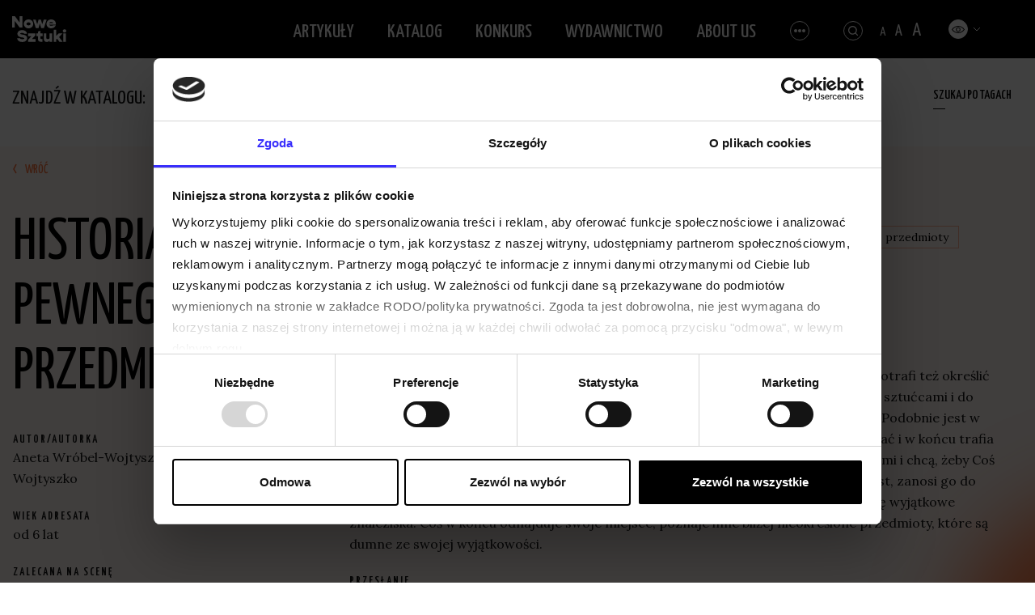

--- FILE ---
content_type: text/html; charset=UTF-8
request_url: https://nowesztuki.pl/sztuka/historia-pewnego-przedmiotu/
body_size: 10483
content:

<!DOCTYPE html>
<html lang="pl-PL">
<head>
	<meta charset="UTF-8">
	<meta name="viewport" content="width=device-width, height=device-height, initial-scale=1.0, maximum-scale=1">
	<meta http-equiv="X-UA-Compatible" content="ie=edge">
	<link rel="preconnect" href="https://fonts.googleapis.com">
    <link rel="preconnect" href="https://fonts.gstatic.com" crossorigin>
    <link href="https://fonts.googleapis.com/css2?family=Lora:ital,wght@0,400;0,700;1,400&family=Yanone+Kaffeesatz:wght@400;500;600&display=swap" rel="stylesheet">
	<script type="text/javascript" data-cookieconsent="ignore">
	window.dataLayer = window.dataLayer || [];

	function gtag() {
		dataLayer.push(arguments);
	}

	gtag("consent", "default", {
		ad_personalization: "denied",
		ad_storage: "denied",
		ad_user_data: "denied",
		analytics_storage: "denied",
		functionality_storage: "denied",
		personalization_storage: "denied",
		security_storage: "granted",
		wait_for_update: 500,
	});
	gtag("set", "ads_data_redaction", true);
	</script>
<script type="text/javascript"
		id="Cookiebot"
		src="https://consent.cookiebot.com/uc.js"
		data-implementation="wp"
		data-cbid="2bb53937-6f2d-4f41-b690-36c01d815ced"
							data-blockingmode="auto"
	></script>
<meta name='robots' content='index, follow, max-image-preview:large, max-snippet:-1, max-video-preview:-1' />

	<!-- This site is optimized with the Yoast SEO plugin v26.7 - https://yoast.com/wordpress/plugins/seo/ -->
	<title>Historia pewnego przedmiotu - Nowe Sztuki</title>
	<link rel="canonical" href="https://nowesztuki.pl/sztuka/historia-pewnego-przedmiotu/" />
	<meta property="og:locale" content="pl_PL" />
	<meta property="og:type" content="article" />
	<meta property="og:title" content="Historia pewnego przedmiotu - Nowe Sztuki" />
	<meta property="og:url" content="https://nowesztuki.pl/sztuka/historia-pewnego-przedmiotu/" />
	<meta property="og:site_name" content="Nowe Sztuki" />
	<meta property="article:publisher" content="https://www.facebook.com/NoweSztukiDlaDzieciIMlodziezy/" />
	<meta property="article:modified_time" content="2022-12-05T11:31:10+00:00" />
	<meta property="og:image" content="https://nowesztuki.pl/wp-content/uploads/2021/12/OG-Media.png" />
	<meta property="og:image:width" content="1200" />
	<meta property="og:image:height" content="630" />
	<meta property="og:image:type" content="image/png" />
	<meta name="twitter:card" content="summary_large_image" />
	<script type="application/ld+json" class="yoast-schema-graph">{"@context":"https://schema.org","@graph":[{"@type":"WebPage","@id":"https://nowesztuki.pl/sztuka/historia-pewnego-przedmiotu/","url":"https://nowesztuki.pl/sztuka/historia-pewnego-przedmiotu/","name":"Historia pewnego przedmiotu - Nowe Sztuki","isPartOf":{"@id":"https://nowesztuki.pl/#website"},"datePublished":"2022-01-17T12:12:16+00:00","dateModified":"2022-12-05T11:31:10+00:00","breadcrumb":{"@id":"https://nowesztuki.pl/sztuka/historia-pewnego-przedmiotu/#breadcrumb"},"inLanguage":"pl-PL","potentialAction":[{"@type":"ReadAction","target":["https://nowesztuki.pl/sztuka/historia-pewnego-przedmiotu/"]}]},{"@type":"BreadcrumbList","@id":"https://nowesztuki.pl/sztuka/historia-pewnego-przedmiotu/#breadcrumb","itemListElement":[{"@type":"ListItem","position":1,"name":"Home","item":"https://nowesztuki.pl/"},{"@type":"ListItem","position":2,"name":"Sztuka","item":"https://nowesztuki.pl/sztuka/"},{"@type":"ListItem","position":3,"name":"Historia pewnego przedmiotu"}]},{"@type":"WebSite","@id":"https://nowesztuki.pl/#website","url":"https://nowesztuki.pl/","name":"Nowe Sztuki","description":"Internetowy Katalog Współczesnych Sztuk Teatralnych dla Dzieci i Modzieży","publisher":{"@id":"https://nowesztuki.pl/#organization"},"potentialAction":[{"@type":"SearchAction","target":{"@type":"EntryPoint","urlTemplate":"https://nowesztuki.pl/?s={search_term_string}"},"query-input":{"@type":"PropertyValueSpecification","valueRequired":true,"valueName":"search_term_string"}}],"inLanguage":"pl-PL"},{"@type":"Organization","@id":"https://nowesztuki.pl/#organization","name":"Nowe Sztuki","url":"https://nowesztuki.pl/","logo":{"@type":"ImageObject","inLanguage":"pl-PL","@id":"https://nowesztuki.pl/#/schema/logo/image/","url":"https://nowesztuki.pl/wp-content/uploads/2022/09/logo-nowesztuki.jpg","contentUrl":"https://nowesztuki.pl/wp-content/uploads/2022/09/logo-nowesztuki.jpg","width":872,"height":512,"caption":"Nowe Sztuki"},"image":{"@id":"https://nowesztuki.pl/#/schema/logo/image/"},"sameAs":["https://www.facebook.com/NoweSztukiDlaDzieciIMlodziezy/"]}]}</script>
	<!-- / Yoast SEO plugin. -->


<link rel="alternate" title="oEmbed (JSON)" type="application/json+oembed" href="https://nowesztuki.pl/wp-json/oembed/1.0/embed?url=https%3A%2F%2Fnowesztuki.pl%2Fsztuka%2Fhistoria-pewnego-przedmiotu%2F" />
<link rel="alternate" title="oEmbed (XML)" type="text/xml+oembed" href="https://nowesztuki.pl/wp-json/oembed/1.0/embed?url=https%3A%2F%2Fnowesztuki.pl%2Fsztuka%2Fhistoria-pewnego-przedmiotu%2F&#038;format=xml" />
<style id='wp-img-auto-sizes-contain-inline-css' type='text/css'>
img:is([sizes=auto i],[sizes^="auto," i]){contain-intrinsic-size:3000px 1500px}
/*# sourceURL=wp-img-auto-sizes-contain-inline-css */
</style>
<style id='classic-theme-styles-inline-css' type='text/css'>
/*! This file is auto-generated */
.wp-block-button__link{color:#fff;background-color:#32373c;border-radius:9999px;box-shadow:none;text-decoration:none;padding:calc(.667em + 2px) calc(1.333em + 2px);font-size:1.125em}.wp-block-file__button{background:#32373c;color:#fff;text-decoration:none}
/*# sourceURL=/wp-includes/css/classic-themes.min.css */
</style>
<link rel='stylesheet' id='wpo_min-header-0-css' href='https://nowesztuki.pl/wp-content/cache/wpo-minify/1768393051/assets/wpo-minify-header-343c1c63.min.css'  media='all' />
<script  async='async' src="https://nowesztuki.pl/wp-content/plugins/stop-user-enumeration/frontend/js/frontend.js" id="stop-user-enumeration-js" defer="defer" data-wp-strategy="defer"></script>
<link rel="https://api.w.org/" href="https://nowesztuki.pl/wp-json/" /><link rel='shortlink' href='https://nowesztuki.pl/?p=1364' />
<link rel="icon" href="https://nowesztuki.pl/wp-content/uploads/2021/12/cropped-Favicon-1-32x32.png" sizes="32x32" />
<link rel="icon" href="https://nowesztuki.pl/wp-content/uploads/2021/12/cropped-Favicon-1-192x192.png" sizes="192x192" />
<link rel="apple-touch-icon" href="https://nowesztuki.pl/wp-content/uploads/2021/12/cropped-Favicon-1-180x180.png" />
<meta name="msapplication-TileImage" content="https://nowesztuki.pl/wp-content/uploads/2021/12/cropped-Favicon-1-270x270.png" />
	<!-- Google tag (gtag.js) -->
<script async src="https://www.googletagmanager.com/gtag/js?id=G-9HKVBBWYZ8"></script>
<script>
  window.dataLayer = window.dataLayer || [];
  function gtag(){dataLayer.push(arguments);}
  gtag('js', new Date());

  gtag('config', 'G-9HKVBBWYZ8');
</script><style id='global-styles-inline-css' type='text/css'>
:root{--wp--preset--aspect-ratio--square: 1;--wp--preset--aspect-ratio--4-3: 4/3;--wp--preset--aspect-ratio--3-4: 3/4;--wp--preset--aspect-ratio--3-2: 3/2;--wp--preset--aspect-ratio--2-3: 2/3;--wp--preset--aspect-ratio--16-9: 16/9;--wp--preset--aspect-ratio--9-16: 9/16;--wp--preset--color--black: #000000;--wp--preset--color--cyan-bluish-gray: #abb8c3;--wp--preset--color--white: #ffffff;--wp--preset--color--pale-pink: #f78da7;--wp--preset--color--vivid-red: #cf2e2e;--wp--preset--color--luminous-vivid-orange: #ff6900;--wp--preset--color--luminous-vivid-amber: #fcb900;--wp--preset--color--light-green-cyan: #7bdcb5;--wp--preset--color--vivid-green-cyan: #00d084;--wp--preset--color--pale-cyan-blue: #8ed1fc;--wp--preset--color--vivid-cyan-blue: #0693e3;--wp--preset--color--vivid-purple: #9b51e0;--wp--preset--gradient--vivid-cyan-blue-to-vivid-purple: linear-gradient(135deg,rgb(6,147,227) 0%,rgb(155,81,224) 100%);--wp--preset--gradient--light-green-cyan-to-vivid-green-cyan: linear-gradient(135deg,rgb(122,220,180) 0%,rgb(0,208,130) 100%);--wp--preset--gradient--luminous-vivid-amber-to-luminous-vivid-orange: linear-gradient(135deg,rgb(252,185,0) 0%,rgb(255,105,0) 100%);--wp--preset--gradient--luminous-vivid-orange-to-vivid-red: linear-gradient(135deg,rgb(255,105,0) 0%,rgb(207,46,46) 100%);--wp--preset--gradient--very-light-gray-to-cyan-bluish-gray: linear-gradient(135deg,rgb(238,238,238) 0%,rgb(169,184,195) 100%);--wp--preset--gradient--cool-to-warm-spectrum: linear-gradient(135deg,rgb(74,234,220) 0%,rgb(151,120,209) 20%,rgb(207,42,186) 40%,rgb(238,44,130) 60%,rgb(251,105,98) 80%,rgb(254,248,76) 100%);--wp--preset--gradient--blush-light-purple: linear-gradient(135deg,rgb(255,206,236) 0%,rgb(152,150,240) 100%);--wp--preset--gradient--blush-bordeaux: linear-gradient(135deg,rgb(254,205,165) 0%,rgb(254,45,45) 50%,rgb(107,0,62) 100%);--wp--preset--gradient--luminous-dusk: linear-gradient(135deg,rgb(255,203,112) 0%,rgb(199,81,192) 50%,rgb(65,88,208) 100%);--wp--preset--gradient--pale-ocean: linear-gradient(135deg,rgb(255,245,203) 0%,rgb(182,227,212) 50%,rgb(51,167,181) 100%);--wp--preset--gradient--electric-grass: linear-gradient(135deg,rgb(202,248,128) 0%,rgb(113,206,126) 100%);--wp--preset--gradient--midnight: linear-gradient(135deg,rgb(2,3,129) 0%,rgb(40,116,252) 100%);--wp--preset--font-size--small: 13px;--wp--preset--font-size--medium: 20px;--wp--preset--font-size--large: 36px;--wp--preset--font-size--x-large: 42px;--wp--preset--spacing--20: 0.44rem;--wp--preset--spacing--30: 0.67rem;--wp--preset--spacing--40: 1rem;--wp--preset--spacing--50: 1.5rem;--wp--preset--spacing--60: 2.25rem;--wp--preset--spacing--70: 3.38rem;--wp--preset--spacing--80: 5.06rem;--wp--preset--shadow--natural: 6px 6px 9px rgba(0, 0, 0, 0.2);--wp--preset--shadow--deep: 12px 12px 50px rgba(0, 0, 0, 0.4);--wp--preset--shadow--sharp: 6px 6px 0px rgba(0, 0, 0, 0.2);--wp--preset--shadow--outlined: 6px 6px 0px -3px rgb(255, 255, 255), 6px 6px rgb(0, 0, 0);--wp--preset--shadow--crisp: 6px 6px 0px rgb(0, 0, 0);}:where(.is-layout-flex){gap: 0.5em;}:where(.is-layout-grid){gap: 0.5em;}body .is-layout-flex{display: flex;}.is-layout-flex{flex-wrap: wrap;align-items: center;}.is-layout-flex > :is(*, div){margin: 0;}body .is-layout-grid{display: grid;}.is-layout-grid > :is(*, div){margin: 0;}:where(.wp-block-columns.is-layout-flex){gap: 2em;}:where(.wp-block-columns.is-layout-grid){gap: 2em;}:where(.wp-block-post-template.is-layout-flex){gap: 1.25em;}:where(.wp-block-post-template.is-layout-grid){gap: 1.25em;}.has-black-color{color: var(--wp--preset--color--black) !important;}.has-cyan-bluish-gray-color{color: var(--wp--preset--color--cyan-bluish-gray) !important;}.has-white-color{color: var(--wp--preset--color--white) !important;}.has-pale-pink-color{color: var(--wp--preset--color--pale-pink) !important;}.has-vivid-red-color{color: var(--wp--preset--color--vivid-red) !important;}.has-luminous-vivid-orange-color{color: var(--wp--preset--color--luminous-vivid-orange) !important;}.has-luminous-vivid-amber-color{color: var(--wp--preset--color--luminous-vivid-amber) !important;}.has-light-green-cyan-color{color: var(--wp--preset--color--light-green-cyan) !important;}.has-vivid-green-cyan-color{color: var(--wp--preset--color--vivid-green-cyan) !important;}.has-pale-cyan-blue-color{color: var(--wp--preset--color--pale-cyan-blue) !important;}.has-vivid-cyan-blue-color{color: var(--wp--preset--color--vivid-cyan-blue) !important;}.has-vivid-purple-color{color: var(--wp--preset--color--vivid-purple) !important;}.has-black-background-color{background-color: var(--wp--preset--color--black) !important;}.has-cyan-bluish-gray-background-color{background-color: var(--wp--preset--color--cyan-bluish-gray) !important;}.has-white-background-color{background-color: var(--wp--preset--color--white) !important;}.has-pale-pink-background-color{background-color: var(--wp--preset--color--pale-pink) !important;}.has-vivid-red-background-color{background-color: var(--wp--preset--color--vivid-red) !important;}.has-luminous-vivid-orange-background-color{background-color: var(--wp--preset--color--luminous-vivid-orange) !important;}.has-luminous-vivid-amber-background-color{background-color: var(--wp--preset--color--luminous-vivid-amber) !important;}.has-light-green-cyan-background-color{background-color: var(--wp--preset--color--light-green-cyan) !important;}.has-vivid-green-cyan-background-color{background-color: var(--wp--preset--color--vivid-green-cyan) !important;}.has-pale-cyan-blue-background-color{background-color: var(--wp--preset--color--pale-cyan-blue) !important;}.has-vivid-cyan-blue-background-color{background-color: var(--wp--preset--color--vivid-cyan-blue) !important;}.has-vivid-purple-background-color{background-color: var(--wp--preset--color--vivid-purple) !important;}.has-black-border-color{border-color: var(--wp--preset--color--black) !important;}.has-cyan-bluish-gray-border-color{border-color: var(--wp--preset--color--cyan-bluish-gray) !important;}.has-white-border-color{border-color: var(--wp--preset--color--white) !important;}.has-pale-pink-border-color{border-color: var(--wp--preset--color--pale-pink) !important;}.has-vivid-red-border-color{border-color: var(--wp--preset--color--vivid-red) !important;}.has-luminous-vivid-orange-border-color{border-color: var(--wp--preset--color--luminous-vivid-orange) !important;}.has-luminous-vivid-amber-border-color{border-color: var(--wp--preset--color--luminous-vivid-amber) !important;}.has-light-green-cyan-border-color{border-color: var(--wp--preset--color--light-green-cyan) !important;}.has-vivid-green-cyan-border-color{border-color: var(--wp--preset--color--vivid-green-cyan) !important;}.has-pale-cyan-blue-border-color{border-color: var(--wp--preset--color--pale-cyan-blue) !important;}.has-vivid-cyan-blue-border-color{border-color: var(--wp--preset--color--vivid-cyan-blue) !important;}.has-vivid-purple-border-color{border-color: var(--wp--preset--color--vivid-purple) !important;}.has-vivid-cyan-blue-to-vivid-purple-gradient-background{background: var(--wp--preset--gradient--vivid-cyan-blue-to-vivid-purple) !important;}.has-light-green-cyan-to-vivid-green-cyan-gradient-background{background: var(--wp--preset--gradient--light-green-cyan-to-vivid-green-cyan) !important;}.has-luminous-vivid-amber-to-luminous-vivid-orange-gradient-background{background: var(--wp--preset--gradient--luminous-vivid-amber-to-luminous-vivid-orange) !important;}.has-luminous-vivid-orange-to-vivid-red-gradient-background{background: var(--wp--preset--gradient--luminous-vivid-orange-to-vivid-red) !important;}.has-very-light-gray-to-cyan-bluish-gray-gradient-background{background: var(--wp--preset--gradient--very-light-gray-to-cyan-bluish-gray) !important;}.has-cool-to-warm-spectrum-gradient-background{background: var(--wp--preset--gradient--cool-to-warm-spectrum) !important;}.has-blush-light-purple-gradient-background{background: var(--wp--preset--gradient--blush-light-purple) !important;}.has-blush-bordeaux-gradient-background{background: var(--wp--preset--gradient--blush-bordeaux) !important;}.has-luminous-dusk-gradient-background{background: var(--wp--preset--gradient--luminous-dusk) !important;}.has-pale-ocean-gradient-background{background: var(--wp--preset--gradient--pale-ocean) !important;}.has-electric-grass-gradient-background{background: var(--wp--preset--gradient--electric-grass) !important;}.has-midnight-gradient-background{background: var(--wp--preset--gradient--midnight) !important;}.has-small-font-size{font-size: var(--wp--preset--font-size--small) !important;}.has-medium-font-size{font-size: var(--wp--preset--font-size--medium) !important;}.has-large-font-size{font-size: var(--wp--preset--font-size--large) !important;}.has-x-large-font-size{font-size: var(--wp--preset--font-size--x-large) !important;}
/*# sourceURL=global-styles-inline-css */
</style>
</head>
<body class="wp-singular art-template-default single single-art postid-1364 wp-theme-nowe-sztuki section--section-sztuka el-same-4">
		<div id="app">
		<a class="skip-link sr-only sr-only-focusable" href="/#content">Przejdź do treści strony</a>
		<header class="header bg-white">
  <nav class="bg-black position-fixed w-100">
    <div class="container">
      <div class="row">
        <div class="col-4 col-md-2 col-xl-1 pl-xxl-0">
          <a href="https://nowesztuki.pl" rel="Strona Główna">
            <img src="https://nowesztuki.pl/wp-content/themes/nowe-sztuki/public/images/logo/logo.png" alt="Nowe Sztuki - Logo" data-img="1" class="img-fluid logo logo-default">
            <img src="https://nowesztuki.pl/wp-content/themes/nowe-sztuki/public/images/logo/logo-black.png" alt="Nowe Sztuki - Logo" data-img="2" class="img-fluid logo logo-black d-none">
            <img src="https://nowesztuki.pl/wp-content/themes/nowe-sztuki/public/images/logo/logo-yellow.png" alt="Nowe Sztuki - Logo" data-img="3" class="img-fluid logo logo-yellow d-none">
          </a>
        </div>
                <div class="col-6 d-md-none pr-4 justify-content-end d-flex">
          <a href="https://nowesztuki.pl/szukaj-po-tagach/" class="btn btn--primary btn--white btn--mobi-header btn--small-padding js-catalog-search">Szukaj w katalogu</a>
        </div>
                <div class="col-2 col-md-7 col-xl-9 d-flex align-items-center justify-content-end pr-xxl-0 pr-sm-0 pl-sm-0">
          <div class="header-input-search">
            <form method="get" action="https://nowesztuki.pl/wyszukiwarka/" class="d-flex">
              <input type="text" placeholder="Wpisz, czego szukasz" class="w-100" name="search" value="" aria-label="Wpisz czego szukasz">
              <button type="submit" aria-label="Znajdź na stronie" class="btn btn--primary btn--small-line lh-20 second-btn">Znajdź na stronie</button>
            </form>
          </div>
          <nav class="header-btn p-0" role="navigation">
          	<ul id="menu-menu-glowne-duze" class="fs-24 lh-24 fw-500 pt-1 d-none d-md-flex"><li id="menu-item-3537" class="menu-item menu-item-type-custom menu-item-object-custom menu-item-3537"><a href="/aktualnosci/">Artykuły</a></li>
<li id="menu-item-3599" class="menu-item menu-item-type-post_type menu-item-object-page menu-item-3599"><a href="https://nowesztuki.pl/katalog-ns/">Katalog</a></li>
<li id="menu-item-3374" class="menu-item menu-item-type-post_type menu-item-object-page menu-item-3374"><a href="https://nowesztuki.pl/konkurs/">Konkurs</a></li>
<li id="menu-item-3373" class="menu-item menu-item-type-post_type menu-item-object-page menu-item-3373"><a href="https://nowesztuki.pl/wydawnictwo/">Wydawnictwo</a></li>
<li id="menu-item-4708" class="menu-item menu-item-type-post_type menu-item-object-page menu-item-4708"><a href="https://nowesztuki.pl/about-us-2/">About us</a></li>
</ul>          </nav>
          <a href="#" class="header__hamburger d-flex align-items-center justify-content-center" aria-label="Otwórz dodatkowe menu">
            <span class="dot dot-first"></span>
            <span class="dot dot-second"></span>
            <span class="dot dot-third"></span>
          </a>
          <a href="#" class="header__search d-flex align-items-center justify-content-center" aria-label="Szukaj">
            <img src="https://nowesztuki.pl/wp-content/themes/nowe-sztuki/public/images/icons/magnifying_glass.svg" class="img-fluid glass" alt="">
            <img src="https://nowesztuki.pl/wp-content/themes/nowe-sztuki/public/images/icons/magnifying_glass-close.svg" class="img-fluid close" alt="">
          </a>
        </div>
        <div class="d-none d-md-flex col-3 col-xl-2 text-white">
          <ul class="wcag-fs d-flex align-items-baseline">
            <li><a href="#" arial-label="normalny rozmiar czcionki" role="button">A</a></li>
            <li><a href="#" arial-label="większy rozmiar czcionki" role="button">A</a></li>
            <li><a href="#" arial-label="największy rozmiar czcionki" role="button">A</a></li>
          </ul>
          <div class="wcag-cont position-relative mt-1 pb-3 mb-n3 pr-3">
            <a href="#" class="act cont cont--default" data-cont="default" aria-label="kontrast podstawowy">
              <img src="https://nowesztuki.pl/wp-content/themes/nowe-sztuki/public/images/icons/eye-black.svg" alt="default-cont">
            </a>
            <a href="#" class="act cont cont--primary d-none" data-cont="primary-cont" aria-label="kontrast pomarańczowy">
              <img src="https://nowesztuki.pl/wp-content/themes/nowe-sztuki/public/images/icons/eye-black.svg" alt="primary-cont">
            </a>
            <a href="#" class="act cont cont--red d-none" data-cont="red-cont" aria-label="kontrast czerwony">
              <img src="https://nowesztuki.pl/wp-content/themes/nowe-sztuki/public/images/icons/eye-black.svg" alt="red-cont">
            </a>
            <a href="#" class="act cont cont--black d-none" data-cont="black-cont"  aria-label="kontrast czarno-biały">
              <img src="https://nowesztuki.pl/wp-content/themes/nowe-sztuki/public/images/icons/eye-white.svg" alt="black-cont">
            </a>
            <a href="#" class="act cont cont--yellow-black d-none" data-cont="y-b-cont"  aria-label="kontrast zółto-czarny">
              <img src="https://nowesztuki.pl/wp-content/themes/nowe-sztuki/public/images/icons/eye-black.svg" alt="y-b-cont">
            </a>
            <a href="#" class="act cont cont--black-yellow d-none" data-cont="b-y-cont" aria-label="kontrast czarno-zółty">
              <img src="https://nowesztuki.pl/wp-content/themes/nowe-sztuki/public/images/icons/eye-yellow.svg" alt="b-y-cont">
            </a>
            <div class="dropdown position-absolute d-none">
              <a href="#" class="cont cont--default d-none" data-cont="default"  aria-label="kontrast podstawowy">
                <img src="https://nowesztuki.pl/wp-content/themes/nowe-sztuki/public/images/icons/eye-black.svg" alt="default-cont">
              </a>
              <a href="#" class="cont cont--primary" data-cont="primary-cont" aria-label="kontrast pomarańczowy">
                <img src="https://nowesztuki.pl/wp-content/themes/nowe-sztuki/public/images/icons/eye-black.svg" alt="primary-cont">
              </a>
              <a href="#" class="cont cont--red" data-cont="red-cont" aria-label="kontrast czerwony">
                <img src="https://nowesztuki.pl/wp-content/themes/nowe-sztuki/public/images/icons/eye-black.svg" alt="red-cont">
              </a>
              <a href="#" class="cont cont--black" data-cont="black-cont" aria-label="kontrast czarny">
                <img src="https://nowesztuki.pl/wp-content/themes/nowe-sztuki/public/images/icons/eye-white.svg" alt="black-cont">
              </a>
              <a href="#" class="cont cont--yellow-black" data-cont="y-b-cont" aria-label="kontrast zółto-czarny">
                <img src="https://nowesztuki.pl/wp-content/themes/nowe-sztuki/public/images/icons/eye-black.svg" alt="y-b-cont">
              </a>
              <a href="#" class="cont cont--black-yellow" data-cont="b-y-cont"  aria-label="kontrast czarno-zółty">
                <img src="https://nowesztuki.pl/wp-content/themes/nowe-sztuki/public/images/icons/eye-yellow.svg" alt="b-y-cont">
              </a>
            </div>
          </div>
        </div>
      </div>
    </div><!-- .container -->
    <div class="header header--hamburger-menu position-absolute">
      <div class="container px-lg-0 px-4 js-opacity"><!--container-->
        <div class="row d-md-none pb-2rem pb-md-0">
          <div class="col-12 text-white d-flex">
            <ul class="wcag-fs d-flex align-items-baseline">
              <li><a href="#" arial-label="normalny rozmiar czcionki" role="button">A</a></li>
              <li><a href="#" arial-label="większy rozmiar czcionki" role="button">A</a></li>
              <li><a href="#" arial-label="największy rozmiar czcionki" role="button">A</a></li>
            </ul>
            <div class="wcag-cont position-relative mt-2 pb-3 mb-n3 pr-3">
              <a href="#" class="act cont cont--default" data-cont="default" aria-label="kontrast podstawowy">
                <img src="https://nowesztuki.pl/wp-content/themes/nowe-sztuki/public/images/icons/eye-black.svg" alt="default-cont">
              </a>
              <a href="#" class="act cont cont--primary d-none" data-cont="primary-cont" aria-label="kontrast pomarańczowy">
                <img src="https://nowesztuki.pl/wp-content/themes/nowe-sztuki/public/images/icons/eye-black.svg" alt="primary-cont">
              </a>
              <a href="#" class="act cont cont--red d-none" data-cont="red-cont" aria-label="kontrast czerwony">
                <img src="https://nowesztuki.pl/wp-content/themes/nowe-sztuki/public/images/icons/eye-black.svg" alt="red-cont">
              </a>
              <a href="#" class="act cont cont--black d-none" data-cont="black-cont"  aria-label="kontrast czarno-biały">
                <img src="https://nowesztuki.pl/wp-content/themes/nowe-sztuki/public/images/icons/eye-white.svg" alt="black-cont">
              </a>
              <a href="#" class="act cont cont--yellow-black d-none" data-cont="y-b-cont"  aria-label="kontrast zółto-czarny">
                <img src="https://nowesztuki.pl/wp-content/themes/nowe-sztuki/public/images/icons/eye-black.svg" alt="y-b-cont">
              </a>
              <a href="#" class="act cont cont--black-yellow d-none" data-cont="b-y-cont" aria-label="kontrast czarno-zółty">
                <img src="https://nowesztuki.pl/wp-content/themes/nowe-sztuki/public/images/icons/eye-yellow.svg" alt="b-y-cont">
              </a>
              <div class="dropdown position-absolute d-none">
                <a href="#" class="cont cont--default d-none" data-cont="default"  aria-label="kontrast podstawowy">
                  <img src="https://nowesztuki.pl/wp-content/themes/nowe-sztuki/public/images/icons/eye-black.svg" alt="default-cont">
                </a>
                <a href="#" class="cont cont--primary" data-cont="primary-cont" aria-label="kontrast pomarańczowy">
                  <img src="https://nowesztuki.pl/wp-content/themes/nowe-sztuki/public/images/icons/eye-black.svg" alt="primary-cont">
                </a>
                <a href="#" class="cont cont--red" data-cont="red-cont" aria-label="kontrast czerwony">
                  <img src="https://nowesztuki.pl/wp-content/themes/nowe-sztuki/public/images/icons/eye-black.svg" alt="red-cont">
                </a>
                <a href="#" class="cont cont--black" data-cont="black-cont" aria-label="kontrast czarny">
                  <img src="https://nowesztuki.pl/wp-content/themes/nowe-sztuki/public/images/icons/eye-white.svg" alt="black-cont">
                </a>
                <a href="#" class="cont cont--yellow-black" data-cont="y-b-cont" aria-label="kontrast zółto-czarny">
                  <img src="https://nowesztuki.pl/wp-content/themes/nowe-sztuki/public/images/icons/eye-black.svg" alt="y-b-cont">
                </a>
                <a href="#" class="cont cont--black-yellow" data-cont="b-y-cont"  aria-label="kontrast czarno-zółty">
                  <img src="https://nowesztuki.pl/wp-content/themes/nowe-sztuki/public/images/icons/eye-yellow.svg" alt="b-y-cont">
                </a>
              </div>
            </div>
          </div>
        </div>
        <div class="row wrap pl-1"><!--row-->
          
<div class="col-xl-4 col-lg-4 offset-lg-1 col-6 col-md-5 offset-xl-1 offset-0 pl-xl-1 pl-0 pl-sm-3 pl-lg-0 border rsp pb-0 pb-xl-5">
  <ul id="menu-menu-glowne-duze-1" class="mb-2 mb-xl-3"><li class="menu-item menu-item-type-custom menu-item-object-custom menu-item-3537"><a href="/aktualnosci/">Artykuły</a></li>
<li class="menu-item menu-item-type-post_type menu-item-object-page menu-item-3599"><a href="https://nowesztuki.pl/katalog-ns/">Katalog</a></li>
<li class="menu-item menu-item-type-post_type menu-item-object-page menu-item-3374"><a href="https://nowesztuki.pl/konkurs/">Konkurs</a></li>
<li class="menu-item menu-item-type-post_type menu-item-object-page menu-item-3373"><a href="https://nowesztuki.pl/wydawnictwo/">Wydawnictwo</a></li>
<li class="menu-item menu-item-type-post_type menu-item-object-page menu-item-4708"><a href="https://nowesztuki.pl/about-us-2/">About us</a></li>
</ul>       
</div>
<div class="col-xl-7 col-6 col-md-7 border pl-lg-4 pl-2 pb-5 px-sm-3 pl-md-2 px-0">
  <div class="row">
    <div class="col-11 pl-2">
      <ul id="menu-menu-glowne-male" class="small"><li id="menu-item-4627" class="menu-item menu-item-type-post_type menu-item-object-page menu-item-4627"><a href="https://nowesztuki.pl/program-pisarski/">Program pisarski</a></li>
<li id="menu-item-3377" class="menu-item menu-item-type-post_type menu-item-object-page menu-item-3377"><a href="https://nowesztuki.pl/projekty/">Projekty</a></li>
<li id="menu-item-4899" class="menu-item menu-item-type-post_type menu-item-object-page menu-item-4899"><a href="https://nowesztuki.pl/opis-projektu-w-prostym-jezyku/">Opis w prostym języku</a></li>
<li id="menu-item-3376" class="menu-item menu-item-type-post_type menu-item-object-page menu-item-3376"><a href="https://nowesztuki.pl/kontakt/">Kontakt</a></li>
<li id="menu-item-4110" class="menu-item menu-item-type-post_type menu-item-object-page menu-item-4110"><a href="https://nowesztuki.pl/%d1%81%d0%bf%d1%96%d0%bd%d0%b5%d1%80%d0%b8/">Спінери</a></li>
<li id="menu-item-3023" class="menu-item menu-item-type-custom menu-item-object-custom menu-item-3023"><a href="https://csdpoznan.pl/">Centrum Sztuki Dziecka</a></li>
<li id="menu-item-3892" class="menu-item menu-item-type-custom menu-item-object-custom menu-item-3892"><a href="https://bip.poznan.pl/bip/centrum-sztuki-dziecka-w-poznaniu,1670/">BIP</a></li>
</ul>    </div>
  </div>
</div>
<form method="get" action="https://nowesztuki.pl/wyszukiwarka/" class="w-100">
  <div class="col-12 px-0 d-flex d-md-none mb-3">
    <input type="text" placeholder="Wpisz, czego szukasz" class="w-100 input-mobile" name="search" value="">
  </div>
  <div class="col-12 px-0 d-flex d-md-none mobile-search">
    <a href="#" class="search-show-mobile">
      <img src="https://nowesztuki.pl/wp-content/themes/nowe-sztuki/public/images/icons/magnifying_glass.svg" class="img-fluid glass" alt="">
    </a>
    <button type="submit" aria-label="Znajdź na stronie" class="btn btn--primary btn--small-line lh-20 second-btn btn-to-a">Znajdź na stronie</button>
  </div>
</form>
</div><!--row-->
<section class="section section--infos-hero text-white-all" aria-hidden="true">
	
<div class="container pl-xxl-1 pr-xxl-1 pl-4 pl-sm-3">
  <div class="row d-flex flex-column flex-md-row">
    <div class="col-lg-4 offset-lg-1 col-10 d-flex flex-column pl-lg-3 pl-3 pb-lg-0 pb-3 mb-lg-0 mb-2 position-relative">
      <h3 class="lh-32 pb-lg-2 pb-0 mb-lg-2 mb-1 pb-1">Centrum Sztuki Dziecka w Poznaniu</h3>
      <p class="mb-0">ul. Św. Marcin 80/82</p>
      <p class="mb-lg-3 mb-2 pb-lg-0 pb-1">61–809 Poznań</p>
      <a href="tel:" class="font-primary fs-24 lh-32 phone-number">sekretariat@csdpoznan.pl</a>
    </div>
    <div class="col-lg-7 d-flex flex-wrap pl-0 pl-lg-3">
              <div class="col-lg-4 col-7 pr-3 pl-lg-4 pl-3 mr-0 pb-lg-0 pb-2 pt-lg-0 pt-3 mb-4">
          <h3 class="lh-32 mb-lg-2 mb-1 opacity-80">Piotr Froń</h3>
          <p class="pr-3 pb-lg-2 pt-lg-2 mb-2 pt-0 pb-0">Dział Sztuki i Edukacji Kulturowej</p>
          <a href="mailto:&#112;&#102;%72&#111;n&#64;%63%73dp%6fzn&#97;n&#46;%70&#108;" class="mb-0 pb-2">pfron@csdpoznan.pl</a>
          <a href="tel:+48616464475" class="">+48 61 64 64 475</a>
        </div>
              <div class="col-lg-4 col-7 pr-3 pl-lg-4 pl-3 mr-0 pb-lg-0 pb-2 pt-lg-0 pt-3 mb-4">
          <h3 class="lh-32 mb-lg-2 mb-1 opacity-80">Agata Chwirot</h3>
          <p class="pr-3 pb-lg-2 pt-lg-2 mb-2 pt-0 pb-0">Dział Sztuki i Edukacji Kulturowej</p>
          <a href="mailto:&#97;&#99;%68%77%69%72%6f%74&#64;c%73&#100;&#112;oz&#110;%61%6e.p%6c" class="mb-0 pb-2">achwirot@csdpoznan.pl</a>
          <a href="tel:+48791571521+48616464476" class="">+48 791 571 521 / +48 61 64 64 476</a>
        </div>
              <div class="col-lg-4 col-7 pr-3 pl-lg-4 pl-3 mr-0 pb-lg-0 pb-2 pt-lg-0 pt-3 mb-4">
          <h3 class="lh-32 mb-lg-2 mb-1 opacity-80">Magdalena Przybylska</h3>
          <p class="pr-3 pb-lg-2 pt-lg-2 mb-2 pt-0 pb-0">Dział Sztuki i Edukacji Kulturowej</p>
          <a href="mailto:%6d%70&#114;%7ay&#98;%79&#108;%73%6b%61%40c%73&#100;%70%6f%7an&#97;&#110;%2epl" class="mb-0 pb-2">mprzybylska@csdpoznan.pl</a>
          <a href="tel:+48531818199" class="">+48 531 818 199</a>
        </div>
              <div class="col-lg-4 col-7 pr-3 pl-lg-4 pl-3 mr-0 pb-lg-0 pb-2 pt-lg-0 pt-3 mb-4">
          <h3 class="lh-32 mb-lg-2 mb-1 opacity-80">Aleksandra Rajska</h3>
          <p class="pr-3 pb-lg-2 pt-lg-2 mb-2 pt-0 pb-0">Dział Sztuki i Edukacji Kulturowej</p>
          <a href="mailto:&#97;r%61j&#115;k%61&#64;%63sd%70&#111;zna%6e&#46;p%6c" class="mb-0 pb-2">arajska@csdpoznan.pl</a>
          <a href="tel:+48882188001" class="">+48 882 188 001</a>
        </div>
              <div class="col-lg-4 col-7 pr-3 pl-lg-4 pl-3 mr-0 pb-lg-0 pb-2 pt-lg-0 pt-3 mb-4">
          <h3 class="lh-32 mb-lg-2 mb-1 opacity-80">Marta Maksimowicz</h3>
          <p class="pr-3 pb-lg-2 pt-lg-2 mb-2 pt-0 pb-0">koordynatorka dostępności</p>
          <a href="mailto:d%6f&#115;&#116;%65p%6e%6f&#115;c%40c&#115;&#100;&#112;%6f%7a%6e&#97;%6e&#46;pl" class="mb-0 pb-2">dostepnosc@csdpoznan.pl</a>
          <a href="tel:+48884936747" class="">+ 48 884 936 747</a>
        </div>
              <div class="col-lg-4 col-7 pr-3 pl-lg-4 pl-3 mr-0 pb-lg-0 pb-2 pt-lg-0 pt-3 mb-4">
          <h3 class="lh-32 mb-lg-2 mb-1 opacity-80">Katarzyna Ślusarek</h3>
          <p class="pr-3 pb-lg-2 pt-lg-2 mb-2 pt-0 pb-0">IODO</p>
          <a href="mailto:io&#100;&#64;&#114;%6f%64%6f%2e&#112;%6c" class="mb-0 pb-2">iod@rodo.pl</a>
          <a href="tel:" class=""></a>
        </div>
            </div>
  </div>
</div></section>       </div><!--container-->
    </div>
  </nav>
  <div class="position-fixed w-100 pb-md-3 bg-white z-index100 fixed-search">
    <form method="get" action="https://nowesztuki.pl/" class="container close-footer">
	<input type="hidden" value="art" name="post_type" id="post_type" />
  <div class="row d-none d-md-flex">
    <div class="col-12 col-xl-12 pl-xxl-0 d-flex search-input search-params pr-md-0">
      <p class="fs-24 lh-24 text-uppercase">Znajdź w katalogu:</p>
      <input type="text" placeholder="Wpisz, czego szukasz" class="w-100" name="s" value="" aria-label="Wpisz, czego szukasz">
      <div class="radio d-flex flex-column h-100">
        <fieldset>
          <div aria-label="Autorka/autor-sztuki" class="d-flex align-items-center r1">
            <input id="first-radio" type="radio" class="radio-btn" name="radios" value="author" checked aria-label="Autorka/autor sztuki">
            <label for="first-radio" class="mb-0 font-secondary fs-12 lh-16">Autorka/autor sztuki</label>
          </div>
          <div aria-label="Tytuł-sztuki" class="d-flex align-items-center r2">
            <input id="second-radio" type="radio" class="radio-btn" name="radios" value="title" aria-label="Tytuł sztuki">
            <label for="second-radio" class="mb-0 font-secondary fs-12 lh-16">Tytuł sztuki</label>
          </div>
        </fieldset>
      </div>
      <button type="submit" aria-label="Szukaj" class="btn btn--reset btn--primary btn--orange btn--small-padding btn--medium-line fs-16 lh-24 first-btn">Szukaj</button>
      <a href="https://nowesztuki.pl/?post_type=art&s=&radios=title&age=wszystkie" aria-label="Szukaj po wieku" class="btn btn--primary btn--small-line lh-20 second-btn btn-to-a">Szukaj po wieku</a>
      <a href="https://nowesztuki.pl/szukaj-po-tagach/" aria-label="Szukaj po tagach" class="btn btn--primary btn--small-line lh-20 third-btn btn-to-a">Szukaj po tagach</a>
    </div>
  </div><!-- .row -->
 </form><!-- .container -->  </div>
  <div class="custom-pt-fixed"></div>
</header>
		<main id="content" role="main">
						<section class="section section--sztuka-hero position-relative">
  <img src="https://nowesztuki.pl/wp-content/themes/nowe-sztuki/public/images/icons/gradient-policy.svg" alt="" class="el el-gradient el-same-1 el-same-3 el-same-4 position-absolute" style="display: none;">
  <div class="container ml-xxl-0 mr-xxl-0 position-relative">
    <div aria-hidden="true">
      <img src="https://nowesztuki.pl/wp-content/themes/nowe-sztuki/public/images/icons/el-1.svg" alt="bg-element-1" class="el el-1 el-same position-absolute" style="display: none;">
      <img src="https://nowesztuki.pl/wp-content/themes/nowe-sztuki/public/images/icons/el-2.svg" alt="bg-element-2" class="el el-2 el-same-1 position-absolute" style="display: none;">
      <img src="https://nowesztuki.pl/wp-content/themes/nowe-sztuki/public/images/icons/el-3.svg" alt="bg-element-3" class="el el-3 el-same-1 position-absolute" style="display: none;">
      <img src="https://nowesztuki.pl/wp-content/themes/nowe-sztuki/public/images/icons/el-4.svg" alt="bg-element-4" class="el el-4 el-same-2 position-absolute" style="display: none;">
      <img src="https://nowesztuki.pl/wp-content/themes/nowe-sztuki/public/images/icons/el-5.svg" alt="bg-element-5" class="el el-5 el-same-2 position-absolute" style="display: none;">
      <img src="https://nowesztuki.pl/wp-content/themes/nowe-sztuki/public/images/icons/el-6.svg" alt="bg-element-6" class="el el-6 el-same-2 position-absolute" style="display: none;">
      <img src="https://nowesztuki.pl/wp-content/themes/nowe-sztuki/public/images/icons/el-8.svg" alt="bg-element-7" class="el el-8 el-same-3 position-absolute" style="display: none;">
      <img src="https://nowesztuki.pl/wp-content/themes/nowe-sztuki/public/images/icons/el-7.svg" alt="bg-element-8" class="el el-7 el-same-3 position-absolute" style="display: none;">
      <img src="https://nowesztuki.pl/wp-content/themes/nowe-sztuki/public/images/icons/el-9.svg" alt="bg-element-9" class="el el-9 el-same-4 position-absolute" style="display: none;">
    </div>
    <article class="row d-flex flex-xl-row flex-lg-column px-3 px-sm-0 px-md-3 pl-xxl-0 pr-xxl-0">
      <a href="#" class="text-orange col-12 back" onclick="history.back()">Wróć</a>
      <div class="col-xl-3 col-12 mr-lg-5 left px-0 pt-1">
        <header><h1>Historia pewnego przedmiotu</h1></header>
        <ul>
                      <li>
              <p class="head">Autor/Autorka</p>
              <p>Aneta Wróbel-Wojtyszko, Adam Wojtyszko
</p>
            </li>
                      <li>
              <p class="head">Wiek adresata</p>
              <p>od 6 lat

</p>
            </li>
                      <li>
              <p class="head">Zalecana na scenę</p>
              <p>lalkową z elementami żywego planu

</p>
            </li>
                      <li>
              <p class="head">Opracowanie</p>
              <p>Joanna Sasiak-Kucharczak

</p>
            </li>
                  </ul>
      </div>
      <div class="col-lg-8 col-12 offset-lg-0 ml-xl-5 pl-xl-2 ml-xxl-5 pl-xxl-5 right pl-0 mb-md-5 mb-3 pb-1">
                <p class="head mb-2">Tematy</p>
                <ul class="pl-0 position-relative">
                  <li>
            <ol class="tags d-flex flex-wrap pb-3">
                              <li><a href="https://nowesztuki.pl/tag/babcia/#content">babcia</a></li>
                              <li><a href="https://nowesztuki.pl/tag/samoakceptacja/#content">samoakceptacja</a></li>
                              <li><a href="https://nowesztuki.pl/tag/humor/#content">humor</a></li>
                              <li><a href="https://nowesztuki.pl/tag/relacje/#content">relacje</a></li>
                              <li><a href="https://nowesztuki.pl/tag/poetyckosc/#content">poetyckość</a></li>
                              <li><a href="https://nowesztuki.pl/tag/dom/#content">dom</a></li>
                              <li><a href="https://nowesztuki.pl/tag/samotnosc/#content">samotność</a></li>
                              <li><a href="https://nowesztuki.pl/tag/przedmioty/#content">przedmioty</a></li>
                              <li><a href="https://nowesztuki.pl/tag/bohater/#content">bohater</a></li>
                              <li><a href="https://nowesztuki.pl/tag/tozsamosc/#content">tożsamość</a></li>
                              <li><a href="https://nowesztuki.pl/tag/zmiana/#content">zmiana</a></li>
                              <li><a href="https://nowesztuki.pl/tag/wsparcie/#content">wsparcie</a></li>
                              <li><a href="https://nowesztuki.pl/tag/wspolpraca/#content">współpraca</a></li>
                              <li><a href="https://nowesztuki.pl/tag/przeznaczenie/#content">przeznaczenie</a></li>
                          </ol>
          </li>
                              <li>
              <p class="head">Obsada</p>
              <p>Coś; Dziewczynka; Babcia; Inne Przedmioty; Ręka Mamy; Ręka Taty</p>
            </li>
                      <li>
              <p class="head">Streszczenie</p>
              <p>Głównym bohaterem dramatu jest Coś, który nie wie, kim jest ani skąd pochodzi, nie potrafi też określić do czego służy. Coś odbywa podróż po różnych miejscach w domu. Trafia do szafki ze sztućcami i do skrzynki z narzędziami. Mieszkające tam przedmioty przyjmują go jednak niechętnie. Podobnie jest w torebce mamy, skąd Coś zostaje wyrzucony do śmietnika. Udaje mu się jednak wydostać i w końcu trafia do skrzynki z zabawkami. Przebywające tam przedmioty są zachwycone jego podróżami i chcą, żeby Coś został ich królem. Wówczas znajduje go dziewczynka &#8211; nie potrafiąc określić, czym jest, zanosi go do babci. Wspólnie ustalają, że przedmiot należy odłożyć do szuflady, w której znajdują się wyjątkowe znaleziska. Coś w końcu odnajduje swoje miejsce, poznaje inne bliżej nieokreślone przedmioty, które są dumne ze swojej wyjątkowości.</p>
            </li>
                      <li>
              <p class="head">PRZESŁANIE</p>
              <p>Trudno odnaleźć się w świecie, który chce wszystko nazwać i określić. Szukając swojego miejsca, warto jednak pozostać wiernym sobie. Każdy przecież jest cudownie inny.</p>
            </li>
                      <li>
              <p class="head">Źródło pochodzenia tekstu</p>
              <p>zgłoszony do Konkursu na Sztukę Teatralną dla Dzieci i Młodzieży organizowanego przez Centrum Sztuki Dziecka w Poznaniu w roku 2010</p>
            </li>
                      <li>
              <p class="head">nagrody i wyróżnienia</p>
              <p>wyróżnienie w ww. Konkursie</p>
            </li>
                      <li>
              <p class="head">rok powstania tekstu</p>
              <p>2010</p>
            </li>
                      <li>
              <p class="head">prapremiera</p>
              <p>Teatr Animacji w Poznaniu, reż. Lech Chojnacki, październik 2011 (spektakl pt.: „No Coś Ty”)</p>
            </li>
                      <li>
              <p class="head">Lokalizacja</p>
              <p>Centrum Sztuki Dziecka w Poznaniu oraz 30. numer Nowych Sztuk dla Dzieci i Młodzieży (2010 r.)</p>
            </li>
                    
        </ul>
        
      </div>
      <a class="btn btn--primary js-scroll-top pb-1 d-flex d-md-none" href="#">Powrót do góry strony</a>
    </article><!--row-->
    <img src="https://nowesztuki.pl/wp-content/themes/nowe-sztuki/public/images/icons/oval-mobi.svg" alt="" class="img-fluid d-block d-sm-none position-absolute oval-mobi">
  </div><!--container-->
</section>							</main>
				<footer class="footer position-relative section-footer bg-dark mt-auto">
  <div class="container pt-0">
   <div class="row d-flex align-items-center py-md-4 pt-3 pb-4">
     <div class="col-xl-3 col-lg-4 col-md-5 col-sm-6 pl-3 order-sm-1 order-2 pl-xxl-0 pr-xl-3 pr-xxl-0">
       <p class="fs-12 lh-16 text-white mb-0">&copy; Centrum Sztuki Dziecka w Poznaniu</p>
     </div>
     <div class="col-xl-9 col-lg-8 col-md-7 col-sm-6 col-12 d-flex align-items-center justify-content-sm-end justify-content-between pr-md-2 order-sm-2 order-1 pb-md-0 pb-1 pr-xl-3 oraz pr-xxl-0">
              <a href="https://nowesztuki.pl/deklaracja-dostepnosci/" target="_self">
          <span class="h5 fs-16 lh-24 text-white mb-0 pr-4 pt-1">Deklaracja dostępności</span>
        </a>
       
              <a href="https://nowesztuki.pl/polityka-prywatnosci/" target="_self">
          <span class="h5 fs-16 lh-24 text-white mb-0 pr-4 pt-1">Polityka prywatności</span>
        </a>
       
               <a href="https://nowesztuki.pl/klauzula-rodo/" target="_self">
          <span class="h5 fs-16 lh-24 text-white mb-0 pr-4 pt-1">Klauzula RODO</span>
        </a>
       
               <a href="https://nowesztuki.pl/kontakt/" target="_self">
          <span class="h5 fs-16 lh-24 text-white mb-0 pr-4 pt-1">Kontakt</span>
        </a>
              
       <div class="mt-md-0 mt-2">
                        <a href="https://www.facebook.com/NoweSztukiDlaDzieciIMlodziezy/" aria-label="facebook" target="_blank" rel="nofollow noopener noreferrer">
          <img src="https://nowesztuki.pl/wp-content/themes/nowe-sztuki/public/images/icons/facebook-white.svg" class="img-fluid logo logo-default" data-img="1" alt="facebook icon">
          <img src="https://nowesztuki.pl/wp-content/themes/nowe-sztuki/public/images/icons/fb-black.svg" class="img-fluid logo logo-black d-none" data-img="2" alt="facebook icon">
          <img src="https://nowesztuki.pl/wp-content/themes/nowe-sztuki/public/images/icons/fb-yellow.svg" class="img-fluid logo logo-yellow d-none" data-img="3" alt="facebook icon">
        </a>
               </div>
     </div>
   </div><!--.row-->
 </div><!--.container-->
</footer>	</div><!-- #app -->
	<script type="speculationrules">
{"prefetch":[{"source":"document","where":{"and":[{"href_matches":"/*"},{"not":{"href_matches":["/wp-*.php","/wp-admin/*","/wp-content/uploads/*","/wp-content/*","/wp-content/plugins/*","/wp-content/themes/nowe-sztuki/*","/*\\?(.+)"]}},{"not":{"selector_matches":"a[rel~=\"nofollow\"]"}},{"not":{"selector_matches":".no-prefetch, .no-prefetch a"}}]},"eagerness":"conservative"}]}
</script>
<script  async='async' src="https://nowesztuki.pl/wp-includes/js/dist/hooks.min.js" id="wp-hooks-js"></script>
<script  async='async' src="https://nowesztuki.pl/wp-includes/js/dist/i18n.min.js" id="wp-i18n-js"></script>
<script  id="wp-i18n-js-after">
/* <![CDATA[ */
wp.i18n.setLocaleData( { 'text direction\u0004ltr': [ 'ltr' ] } );
//# sourceURL=wp-i18n-js-after
/* ]]> */
</script>
<script  async='async' src="https://nowesztuki.pl/wp-content/plugins/contact-form-7/includes/swv/js/index.js" id="swv-js"></script>
<script  id="contact-form-7-js-translations">
/* <![CDATA[ */
( function( domain, translations ) {
	var localeData = translations.locale_data[ domain ] || translations.locale_data.messages;
	localeData[""].domain = domain;
	wp.i18n.setLocaleData( localeData, domain );
} )( "contact-form-7", {"translation-revision-date":"2025-12-11 12:03:49+0000","generator":"GlotPress\/4.0.3","domain":"messages","locale_data":{"messages":{"":{"domain":"messages","plural-forms":"nplurals=3; plural=(n == 1) ? 0 : ((n % 10 >= 2 && n % 10 <= 4 && (n % 100 < 12 || n % 100 > 14)) ? 1 : 2);","lang":"pl"},"This contact form is placed in the wrong place.":["Ten formularz kontaktowy zosta\u0142 umieszczony w niew\u0142a\u015bciwym miejscu."],"Error:":["B\u0142\u0105d:"]}},"comment":{"reference":"includes\/js\/index.js"}} );
//# sourceURL=contact-form-7-js-translations
/* ]]> */
</script>
<script  id="contact-form-7-js-before">
/* <![CDATA[ */
var wpcf7 = {
    "api": {
        "root": "https:\/\/nowesztuki.pl\/wp-json\/",
        "namespace": "contact-form-7\/v1"
    }
};
//# sourceURL=contact-form-7-js-before
/* ]]> */
</script>
<script  async='async' src="https://nowesztuki.pl/wp-content/plugins/contact-form-7/includes/js/index.js" id="contact-form-7-js"></script>
<script  async='async' src="https://nowesztuki.pl/wp-content/themes/nowe-sztuki/public/js/app.js" id="theme-script-js"></script>
		</body>
</html>


--- FILE ---
content_type: image/svg+xml
request_url: https://nowesztuki.pl/wp-content/themes/nowe-sztuki/public/images/icons/el-3.svg
body_size: 191
content:
<svg xmlns="http://www.w3.org/2000/svg" width="582" height="610" viewBox="0 0 582 610">
  <g id="Group_5" data-name="Group 5" transform="translate(-100 -339)">
    <path id="Rectangle" d="M114.936,0H582L467.064,610H0Z" transform="translate(682 949) rotate(180)" fill="#fff" opacity="0.8"/>
  </g>
</svg>


--- FILE ---
content_type: image/svg+xml
request_url: https://nowesztuki.pl/wp-content/themes/nowe-sztuki/public/images/icons/el-7.svg
body_size: 202
content:
<svg xmlns="http://www.w3.org/2000/svg" width="849" height="849" viewBox="0 0 849 849">
  <g id="Group_9" data-name="Group 9" transform="translate(163 -695.5)">
    <g id="shape" transform="translate(-103 117)">
      <circle id="Oval" cx="364.5" cy="364.5" r="364.5" transform="translate(0 638.5)" fill="none" stroke="#ff743c" stroke-miterlimit="10" stroke-width="120"/>
    </g>
  </g>
</svg>


--- FILE ---
content_type: application/javascript
request_url: https://nowesztuki.pl/wp-content/themes/nowe-sztuki/public/js/app.js
body_size: 63684
content:
!function(){"use strict";var i="undefined"!=typeof window?window:"undefined"!=typeof global?global:"undefined"!=typeof self?self:{};function e(e,t){return e(t={exports:{}},t.exports),t.exports}var rn="function"==typeof Symbol&&"symbol"==typeof Symbol.iterator?function(e){return typeof e}:function(e){return e&&"function"==typeof Symbol&&e.constructor===Symbol&&e!==Symbol.prototype?"symbol":typeof e};"function"==typeof Symbol&&Symbol.asyncIterator&&(t.prototype[Symbol.asyncIterator]=function(){return this}),t.prototype.next=function(e){return this._invoke("next",e)},t.prototype.throw=function(e){return this._invoke("throw",e)},t.prototype.return=function(e){return this._invoke("return",e)};function c(e){this.value=e}function t(o){var r,s;function a(e,t){try{var n=o[e](t),i=n.value;i instanceof c?Promise.resolve(i.value).then(function(e){a("next",e)},function(e){a("throw",e)}):l(n.done?"return":"normal",n.value)}catch(e){l("throw",e)}}function l(e,t){switch(e){case"return":r.resolve({value:t,done:!0});break;case"throw":r.reject(t);break;default:r.resolve({value:t,done:!1})}(r=r.next)?a(r.key,r.arg):s=null}this._invoke=function(i,o){return new Promise(function(e,t){var n={key:i,arg:o,resolve:e,reject:t,next:null};s?s=s.next=n:(r=s=n,a(i,o))})},"function"!=typeof o.return&&(this.return=void 0)}var l=e(function(e){var t,n;t="undefined"!=typeof window?window:i,n=function(C,e){function g(e){return null!=e&&e===e.window}var t=[],i=Object.getPrototypeOf,a=t.slice,m=t.flat?function(e){return t.flat.call(e)}:function(e){return t.concat.apply([],e)},l=t.push,o=t.indexOf,n={},r=n.toString,v=n.hasOwnProperty,s=v.toString,c=s.call(Object),y={},b=function(e){return"function"==typeof e&&"number"!=typeof e.nodeType&&"function"!=typeof e.item},x=C.document,d={type:!0,src:!0,nonce:!0,noModule:!0};function w(e,t,n){var i,o,r=(n=n||x).createElement("script");if(r.text=e,t)for(i in d)(o=t[i]||t.getAttribute&&t.getAttribute(i))&&r.setAttribute(i,o);n.head.appendChild(r).parentNode.removeChild(r)}function T(e){return null==e?e+"":"object"===(void 0===e?"undefined":rn(e))||"function"==typeof e?n[r.call(e)]||"object":void 0===e?"undefined":rn(e)}var S=function e(t,n){return new e.fn.init(t,n)};function u(e){var t=!!e&&"length"in e&&e.length,n=T(e);return!b(e)&&!g(e)&&("array"===n||0===t||"number"==typeof t&&0<t&&t-1 in e)}S.fn=S.prototype={jquery:"3.6.0",constructor:S,length:0,toArray:function(){return a.call(this)},get:function(e){return null==e?a.call(this):e<0?this[e+this.length]:this[e]},pushStack:function(e){var t=S.merge(this.constructor(),e);return t.prevObject=this,t},each:function(e){return S.each(this,e)},map:function(n){return this.pushStack(S.map(this,function(e,t){return n.call(e,t,e)}))},slice:function(){return this.pushStack(a.apply(this,arguments))},first:function(){return this.eq(0)},last:function(){return this.eq(-1)},even:function(){return this.pushStack(S.grep(this,function(e,t){return(t+1)%2}))},odd:function(){return this.pushStack(S.grep(this,function(e,t){return t%2}))},eq:function(e){var t=this.length,n=+e+(e<0?t:0);return this.pushStack(0<=n&&n<t?[this[n]]:[])},end:function(){return this.prevObject||this.constructor()},push:l,sort:t.sort,splice:t.splice},S.extend=S.fn.extend=function(){var e,t,n,i,o,r,s=arguments[0]||{},a=1,l=arguments.length,c=!1;for("boolean"==typeof s&&(c=s,s=arguments[a]||{},a++),"object"===(void 0===s?"undefined":rn(s))||b(s)||(s={}),a===l&&(s=this,a--);a<l;a++)if(null!=(e=arguments[a]))for(t in e)i=e[t],"__proto__"!==t&&s!==i&&(c&&i&&(S.isPlainObject(i)||(o=Array.isArray(i)))?(n=s[t],r=o&&!Array.isArray(n)?[]:o||S.isPlainObject(n)?n:{},o=!1,s[t]=S.extend(c,r,i)):void 0!==i&&(s[t]=i));return s},S.extend({expando:"jQuery"+("3.6.0"+Math.random()).replace(/\D/g,""),isReady:!0,error:function(e){throw new Error(e)},noop:function(){},isPlainObject:function(e){var t,n;return!(!e||"[object Object]"!==r.call(e))&&(!(t=i(e))||"function"==typeof(n=v.call(t,"constructor")&&t.constructor)&&s.call(n)===c)},isEmptyObject:function(e){var t;for(t in e)return!1;return!0},globalEval:function(e,t,n){w(e,{nonce:t&&t.nonce},n)},each:function(e,t){var n,i=0;if(u(e))for(n=e.length;i<n&&!1!==t.call(e[i],i,e[i]);i++);else for(i in e)if(!1===t.call(e[i],i,e[i]))break;return e},makeArray:function(e,t){var n=t||[];return null!=e&&(u(Object(e))?S.merge(n,"string"==typeof e?[e]:e):l.call(n,e)),n},inArray:function(e,t,n){return null==t?-1:o.call(t,e,n)},merge:function(e,t){for(var n=+t.length,i=0,o=e.length;i<n;i++)e[o++]=t[i];return e.length=o,e},grep:function(e,t,n){for(var i=[],o=0,r=e.length,s=!n;o<r;o++)!t(e[o],o)!=s&&i.push(e[o]);return i},map:function(e,t,n){var i,o,r=0,s=[];if(u(e))for(i=e.length;r<i;r++)null!=(o=t(e[r],r,n))&&s.push(o);else for(r in e)null!=(o=t(e[r],r,n))&&s.push(o);return m(s)},guid:1,support:y}),"function"==typeof Symbol&&(S.fn[Symbol.iterator]=t[Symbol.iterator]),S.each("Boolean Number String Function Array Date RegExp Object Error Symbol".split(" "),function(e,t){n["[object "+t+"]"]=t.toLowerCase()});var f=function(n){function u(e,t){var n="0x"+e.slice(1)-65536;return t||(n<0?String.fromCharCode(65536+n):String.fromCharCode(n>>10|55296,1023&n|56320))}function o(){k()}var e,p,w,r,s,h,f,g,T,l,c,k,C,a,x,m,d,v,y,S="sizzle"+ +new Date,b=n.document,_=0,i=0,E=le(),A=le(),D=le(),N=le(),j=function(e,t){return e===t&&(c=!0),0},O={}.hasOwnProperty,t=[],$=t.pop,L=t.push,P=t.push,H=t.slice,I=function(e,t){for(var n=0,i=e.length;n<i;n++)if(e[n]===t)return n;return-1},M="checked|selected|async|autofocus|autoplay|controls|defer|disabled|hidden|ismap|loop|multiple|open|readonly|required|scoped",q="[\\x20\\t\\r\\n\\f]",R="(?:\\\\[\\da-fA-F]{1,6}"+q+"?|\\\\[^\\r\\n\\f]|[\\w-]|[^\0-\\x7f])+",F="\\["+q+"*("+R+")(?:"+q+"*([*^$|!~]?=)"+q+"*(?:'((?:\\\\.|[^\\\\'])*)'|\"((?:\\\\.|[^\\\\\"])*)\"|("+R+"))|)"+q+"*\\]",W=":("+R+")(?:\\((('((?:\\\\.|[^\\\\'])*)'|\"((?:\\\\.|[^\\\\\"])*)\")|((?:\\\\.|[^\\\\()[\\]]|"+F+")*)|.*)\\)|)",z=new RegExp(q+"+","g"),B=new RegExp("^"+q+"+|((?:^|[^\\\\])(?:\\\\.)*)"+q+"+$","g"),U=new RegExp("^"+q+"*,"+q+"*"),Y=new RegExp("^"+q+"*([>+~]|"+q+")"+q+"*"),X=new RegExp(q+"|>"),V=new RegExp(W),Q=new RegExp("^"+R+"$"),K={ID:new RegExp("^#("+R+")"),CLASS:new RegExp("^\\.("+R+")"),TAG:new RegExp("^("+R+"|[*])"),ATTR:new RegExp("^"+F),PSEUDO:new RegExp("^"+W),CHILD:new RegExp("^:(only|first|last|nth|nth-last)-(child|of-type)(?:\\("+q+"*(even|odd|(([+-]|)(\\d*)n|)"+q+"*(?:([+-]|)"+q+"*(\\d+)|))"+q+"*\\)|)","i"),bool:new RegExp("^(?:"+M+")$","i"),needsContext:new RegExp("^"+q+"*[>+~]|:(even|odd|eq|gt|lt|nth|first|last)(?:\\("+q+"*((?:-\\d)?\\d*)"+q+"*\\)|)(?=[^-]|$)","i")},G=/HTML$/i,J=/^(?:input|select|textarea|button)$/i,Z=/^h\d$/i,ee=/^[^{]+\{\s*\[native \w/,te=/^(?:#([\w-]+)|(\w+)|\.([\w-]+))$/,ne=/[+~]/,ie=new RegExp("\\\\[\\da-fA-F]{1,6}"+q+"?|\\\\([^\\r\\n\\f])","g"),oe=/([\0-\x1f\x7f]|^-?\d)|^-$|[^\0-\x1f\x7f-\uFFFF\w-]/g,re=function(e,t){return t?"\0"===e?"�":e.slice(0,-1)+"\\"+e.charCodeAt(e.length-1).toString(16)+" ":"\\"+e},se=we(function(e){return!0===e.disabled&&"fieldset"===e.nodeName.toLowerCase()},{dir:"parentNode",next:"legend"});try{P.apply(t=H.call(b.childNodes),b.childNodes),t[b.childNodes.length].nodeType}catch(e){P={apply:t.length?function(e,t){L.apply(e,H.call(t))}:function(e,t){for(var n=e.length,i=0;e[n++]=t[i++];);e.length=n-1}}}function ae(t,e,n,i){var o,r,s,a,l,c,d,u=e&&e.ownerDocument,f=e?e.nodeType:9;if(n=n||[],"string"!=typeof t||!t||1!==f&&9!==f&&11!==f)return n;if(!i&&(k(e),e=e||C,x)){if(11!==f&&(l=te.exec(t)))if(o=l[1]){if(9===f){if(!(s=e.getElementById(o)))return n;if(s.id===o)return n.push(s),n}else if(u&&(s=u.getElementById(o))&&y(e,s)&&s.id===o)return n.push(s),n}else{if(l[2])return P.apply(n,e.getElementsByTagName(t)),n;if((o=l[3])&&p.getElementsByClassName&&e.getElementsByClassName)return P.apply(n,e.getElementsByClassName(o)),n}if(p.qsa&&!N[t+" "]&&(!m||!m.test(t))&&(1!==f||"object"!==e.nodeName.toLowerCase())){if(d=t,u=e,1===f&&(X.test(t)||Y.test(t))){for((u=ne.test(t)&&ve(e.parentNode)||e)===e&&p.scope||((a=e.getAttribute("id"))?a=a.replace(oe,re):e.setAttribute("id",a=S)),r=(c=h(t)).length;r--;)c[r]=(a?"#"+a:":scope")+" "+be(c[r]);d=c.join(",")}try{return P.apply(n,u.querySelectorAll(d)),n}catch(e){N(t,!0)}finally{a===S&&e.removeAttribute("id")}}}return g(t.replace(B,"$1"),e,n,i)}function le(){var i=[];return function e(t,n){return i.push(t+" ")>w.cacheLength&&delete e[i.shift()],e[t+" "]=n}}function ce(e){return e[S]=!0,e}function de(e){var t=C.createElement("fieldset");try{return!!e(t)}catch(e){return!1}finally{t.parentNode&&t.parentNode.removeChild(t),t=null}}function ue(e,t){for(var n=e.split("|"),i=n.length;i--;)w.attrHandle[n[i]]=t}function fe(e,t){var n=t&&e,i=n&&1===e.nodeType&&1===t.nodeType&&e.sourceIndex-t.sourceIndex;if(i)return i;if(n)for(;n=n.nextSibling;)if(n===t)return-1;return e?1:-1}function pe(t){return function(e){return"input"===e.nodeName.toLowerCase()&&e.type===t}}function he(n){return function(e){var t=e.nodeName.toLowerCase();return("input"===t||"button"===t)&&e.type===n}}function ge(t){return function(e){return"form"in e?e.parentNode&&!1===e.disabled?"label"in e?"label"in e.parentNode?e.parentNode.disabled===t:e.disabled===t:e.isDisabled===t||e.isDisabled!==!t&&se(e)===t:e.disabled===t:"label"in e&&e.disabled===t}}function me(s){return ce(function(r){return r=+r,ce(function(e,t){for(var n,i=s([],e.length,r),o=i.length;o--;)e[n=i[o]]&&(e[n]=!(t[n]=e[n]))})})}function ve(e){return e&&void 0!==e.getElementsByTagName&&e}for(e in p=ae.support={},s=ae.isXML=function(e){var t=e&&e.namespaceURI,n=e&&(e.ownerDocument||e).documentElement;return!G.test(t||n&&n.nodeName||"HTML")},k=ae.setDocument=function(e){var t,n,i=e?e.ownerDocument||e:b;return i!=C&&9===i.nodeType&&i.documentElement&&(a=(C=i).documentElement,x=!s(C),b!=C&&(n=C.defaultView)&&n.top!==n&&(n.addEventListener?n.addEventListener("unload",o,!1):n.attachEvent&&n.attachEvent("onunload",o)),p.scope=de(function(e){return a.appendChild(e).appendChild(C.createElement("div")),void 0!==e.querySelectorAll&&!e.querySelectorAll(":scope fieldset div").length}),p.attributes=de(function(e){return e.className="i",!e.getAttribute("className")}),p.getElementsByTagName=de(function(e){return e.appendChild(C.createComment("")),!e.getElementsByTagName("*").length}),p.getElementsByClassName=ee.test(C.getElementsByClassName),p.getById=de(function(e){return a.appendChild(e).id=S,!C.getElementsByName||!C.getElementsByName(S).length}),p.getById?(w.filter.ID=function(e){var t=e.replace(ie,u);return function(e){return e.getAttribute("id")===t}},w.find.ID=function(e,t){if(void 0!==t.getElementById&&x){var n=t.getElementById(e);return n?[n]:[]}}):(w.filter.ID=function(e){var n=e.replace(ie,u);return function(e){var t=void 0!==e.getAttributeNode&&e.getAttributeNode("id");return t&&t.value===n}},w.find.ID=function(e,t){if(void 0!==t.getElementById&&x){var n,i,o,r=t.getElementById(e);if(r){if((n=r.getAttributeNode("id"))&&n.value===e)return[r];for(o=t.getElementsByName(e),i=0;r=o[i++];)if((n=r.getAttributeNode("id"))&&n.value===e)return[r]}return[]}}),w.find.TAG=p.getElementsByTagName?function(e,t){return void 0!==t.getElementsByTagName?t.getElementsByTagName(e):p.qsa?t.querySelectorAll(e):void 0}:function(e,t){var n,i=[],o=0,r=t.getElementsByTagName(e);if("*"!==e)return r;for(;n=r[o++];)1===n.nodeType&&i.push(n);return i},w.find.CLASS=p.getElementsByClassName&&function(e,t){if(void 0!==t.getElementsByClassName&&x)return t.getElementsByClassName(e)},d=[],m=[],(p.qsa=ee.test(C.querySelectorAll))&&(de(function(e){var t;a.appendChild(e).innerHTML="<a id='"+S+"'></a><select id='"+S+"-\r\\' msallowcapture=''><option selected=''></option></select>",e.querySelectorAll("[msallowcapture^='']").length&&m.push("[*^$]="+q+"*(?:''|\"\")"),e.querySelectorAll("[selected]").length||m.push("\\["+q+"*(?:value|"+M+")"),e.querySelectorAll("[id~="+S+"-]").length||m.push("~="),(t=C.createElement("input")).setAttribute("name",""),e.appendChild(t),e.querySelectorAll("[name='']").length||m.push("\\["+q+"*name"+q+"*="+q+"*(?:''|\"\")"),e.querySelectorAll(":checked").length||m.push(":checked"),e.querySelectorAll("a#"+S+"+*").length||m.push(".#.+[+~]"),e.querySelectorAll("\\\f"),m.push("[\\r\\n\\f]")}),de(function(e){e.innerHTML="<a href='' disabled='disabled'></a><select disabled='disabled'><option/></select>";var t=C.createElement("input");t.setAttribute("type","hidden"),e.appendChild(t).setAttribute("name","D"),e.querySelectorAll("[name=d]").length&&m.push("name"+q+"*[*^$|!~]?="),2!==e.querySelectorAll(":enabled").length&&m.push(":enabled",":disabled"),a.appendChild(e).disabled=!0,2!==e.querySelectorAll(":disabled").length&&m.push(":enabled",":disabled"),e.querySelectorAll("*,:x"),m.push(",.*:")})),(p.matchesSelector=ee.test(v=a.matches||a.webkitMatchesSelector||a.mozMatchesSelector||a.oMatchesSelector||a.msMatchesSelector))&&de(function(e){p.disconnectedMatch=v.call(e,"*"),v.call(e,"[s!='']:x"),d.push("!=",W)}),m=m.length&&new RegExp(m.join("|")),d=d.length&&new RegExp(d.join("|")),t=ee.test(a.compareDocumentPosition),y=t||ee.test(a.contains)?function(e,t){var n=9===e.nodeType?e.documentElement:e,i=t&&t.parentNode;return e===i||!(!i||1!==i.nodeType||!(n.contains?n.contains(i):e.compareDocumentPosition&&16&e.compareDocumentPosition(i)))}:function(e,t){if(t)for(;t=t.parentNode;)if(t===e)return!0;return!1},j=t?function(e,t){if(e===t)return c=!0,0;var n=!e.compareDocumentPosition-!t.compareDocumentPosition;return n||(1&(n=(e.ownerDocument||e)==(t.ownerDocument||t)?e.compareDocumentPosition(t):1)||!p.sortDetached&&t.compareDocumentPosition(e)===n?e==C||e.ownerDocument==b&&y(b,e)?-1:t==C||t.ownerDocument==b&&y(b,t)?1:l?I(l,e)-I(l,t):0:4&n?-1:1)}:function(e,t){if(e===t)return c=!0,0;var n,i=0,o=e.parentNode,r=t.parentNode,s=[e],a=[t];if(!o||!r)return e==C?-1:t==C?1:o?-1:r?1:l?I(l,e)-I(l,t):0;if(o===r)return fe(e,t);for(n=e;n=n.parentNode;)s.unshift(n);for(n=t;n=n.parentNode;)a.unshift(n);for(;s[i]===a[i];)i++;return i?fe(s[i],a[i]):s[i]==b?-1:a[i]==b?1:0}),C},ae.matches=function(e,t){return ae(e,null,null,t)},ae.matchesSelector=function(e,t){if(k(e),p.matchesSelector&&x&&!N[t+" "]&&(!d||!d.test(t))&&(!m||!m.test(t)))try{var n=v.call(e,t);if(n||p.disconnectedMatch||e.document&&11!==e.document.nodeType)return n}catch(e){N(t,!0)}return 0<ae(t,C,null,[e]).length},ae.contains=function(e,t){return(e.ownerDocument||e)!=C&&k(e),y(e,t)},ae.attr=function(e,t){(e.ownerDocument||e)!=C&&k(e);var n=w.attrHandle[t.toLowerCase()],i=n&&O.call(w.attrHandle,t.toLowerCase())?n(e,t,!x):void 0;return void 0!==i?i:p.attributes||!x?e.getAttribute(t):(i=e.getAttributeNode(t))&&i.specified?i.value:null},ae.escape=function(e){return(e+"").replace(oe,re)},ae.error=function(e){throw new Error("Syntax error, unrecognized expression: "+e)},ae.uniqueSort=function(e){var t,n=[],i=0,o=0;if(c=!p.detectDuplicates,l=!p.sortStable&&e.slice(0),e.sort(j),c){for(;t=e[o++];)t===e[o]&&(i=n.push(o));for(;i--;)e.splice(n[i],1)}return l=null,e},r=ae.getText=function(e){var t,n="",i=0,o=e.nodeType;if(o){if(1===o||9===o||11===o){if("string"==typeof e.textContent)return e.textContent;for(e=e.firstChild;e;e=e.nextSibling)n+=r(e)}else if(3===o||4===o)return e.nodeValue}else for(;t=e[i++];)n+=r(t);return n},(w=ae.selectors={cacheLength:50,createPseudo:ce,match:K,attrHandle:{},find:{},relative:{">":{dir:"parentNode",first:!0}," ":{dir:"parentNode"},"+":{dir:"previousSibling",first:!0},"~":{dir:"previousSibling"}},preFilter:{ATTR:function(e){return e[1]=e[1].replace(ie,u),e[3]=(e[3]||e[4]||e[5]||"").replace(ie,u),"~="===e[2]&&(e[3]=" "+e[3]+" "),e.slice(0,4)},CHILD:function(e){return e[1]=e[1].toLowerCase(),"nth"===e[1].slice(0,3)?(e[3]||ae.error(e[0]),e[4]=+(e[4]?e[5]+(e[6]||1):2*("even"===e[3]||"odd"===e[3])),e[5]=+(e[7]+e[8]||"odd"===e[3])):e[3]&&ae.error(e[0]),e},PSEUDO:function(e){var t,n=!e[6]&&e[2];return K.CHILD.test(e[0])?null:(e[3]?e[2]=e[4]||e[5]||"":n&&V.test(n)&&(t=h(n,!0))&&(t=n.indexOf(")",n.length-t)-n.length)&&(e[0]=e[0].slice(0,t),e[2]=n.slice(0,t)),e.slice(0,3))}},filter:{TAG:function(e){var t=e.replace(ie,u).toLowerCase();return"*"===e?function(){return!0}:function(e){return e.nodeName&&e.nodeName.toLowerCase()===t}},CLASS:function(e){var t=E[e+" "];return t||(t=new RegExp("(^|"+q+")"+e+"("+q+"|$)"))&&E(e,function(e){return t.test("string"==typeof e.className&&e.className||void 0!==e.getAttribute&&e.getAttribute("class")||"")})},ATTR:function(n,i,o){return function(e){var t=ae.attr(e,n);return null==t?"!="===i:!i||(t+="","="===i?t===o:"!="===i?t!==o:"^="===i?o&&0===t.indexOf(o):"*="===i?o&&-1<t.indexOf(o):"$="===i?o&&t.slice(-o.length)===o:"~="===i?-1<(" "+t.replace(z," ")+" ").indexOf(o):"|="===i&&(t===o||t.slice(0,o.length+1)===o+"-"))}},CHILD:function(h,e,t,g,m){var v="nth"!==h.slice(0,3),y="last"!==h.slice(-4),b="of-type"===e;return 1===g&&0===m?function(e){return!!e.parentNode}:function(e,t,n){var i,o,r,s,a,l,c=v!=y?"nextSibling":"previousSibling",d=e.parentNode,u=b&&e.nodeName.toLowerCase(),f=!n&&!b,p=!1;if(d){if(v){for(;c;){for(s=e;s=s[c];)if(b?s.nodeName.toLowerCase()===u:1===s.nodeType)return!1;l=c="only"===h&&!l&&"nextSibling"}return!0}if(l=[y?d.firstChild:d.lastChild],y&&f){for(p=(a=(i=(o=(r=(s=d)[S]||(s[S]={}))[s.uniqueID]||(r[s.uniqueID]={}))[h]||[])[0]===_&&i[1])&&i[2],s=a&&d.childNodes[a];s=++a&&s&&s[c]||(p=a=0)||l.pop();)if(1===s.nodeType&&++p&&s===e){o[h]=[_,a,p];break}}else if(f&&(p=a=(i=(o=(r=(s=e)[S]||(s[S]={}))[s.uniqueID]||(r[s.uniqueID]={}))[h]||[])[0]===_&&i[1]),!1===p)for(;(s=++a&&s&&s[c]||(p=a=0)||l.pop())&&((b?s.nodeName.toLowerCase()!==u:1!==s.nodeType)||!++p||(f&&((o=(r=s[S]||(s[S]={}))[s.uniqueID]||(r[s.uniqueID]={}))[h]=[_,p]),s!==e)););return(p-=m)===g||p%g==0&&0<=p/g}}},PSEUDO:function(e,r){var t,s=w.pseudos[e]||w.setFilters[e.toLowerCase()]||ae.error("unsupported pseudo: "+e);return s[S]?s(r):1<s.length?(t=[e,e,"",r],w.setFilters.hasOwnProperty(e.toLowerCase())?ce(function(e,t){for(var n,i=s(e,r),o=i.length;o--;)e[n=I(e,i[o])]=!(t[n]=i[o])}):function(e){return s(e,0,t)}):s}},pseudos:{not:ce(function(e){var i=[],o=[],a=f(e.replace(B,"$1"));return a[S]?ce(function(e,t,n,i){for(var o,r=a(e,null,i,[]),s=e.length;s--;)(o=r[s])&&(e[s]=!(t[s]=o))}):function(e,t,n){return i[0]=e,a(i,null,n,o),i[0]=null,!o.pop()}}),has:ce(function(t){return function(e){return 0<ae(t,e).length}}),contains:ce(function(t){return t=t.replace(ie,u),function(e){return-1<(e.textContent||r(e)).indexOf(t)}}),lang:ce(function(n){return Q.test(n||"")||ae.error("unsupported lang: "+n),n=n.replace(ie,u).toLowerCase(),function(e){var t;do{if(t=x?e.lang:e.getAttribute("xml:lang")||e.getAttribute("lang"))return(t=t.toLowerCase())===n||0===t.indexOf(n+"-")}while((e=e.parentNode)&&1===e.nodeType);return!1}}),target:function(e){var t=n.location&&n.location.hash;return t&&t.slice(1)===e.id},root:function(e){return e===a},focus:function(e){return e===C.activeElement&&(!C.hasFocus||C.hasFocus())&&!!(e.type||e.href||~e.tabIndex)},enabled:ge(!1),disabled:ge(!0),checked:function(e){var t=e.nodeName.toLowerCase();return"input"===t&&!!e.checked||"option"===t&&!!e.selected},selected:function(e){return e.parentNode&&e.parentNode.selectedIndex,!0===e.selected},empty:function(e){for(e=e.firstChild;e;e=e.nextSibling)if(e.nodeType<6)return!1;return!0},parent:function(e){return!w.pseudos.empty(e)},header:function(e){return Z.test(e.nodeName)},input:function(e){return J.test(e.nodeName)},button:function(e){var t=e.nodeName.toLowerCase();return"input"===t&&"button"===e.type||"button"===t},text:function(e){var t;return"input"===e.nodeName.toLowerCase()&&"text"===e.type&&(null==(t=e.getAttribute("type"))||"text"===t.toLowerCase())},first:me(function(){return[0]}),last:me(function(e,t){return[t-1]}),eq:me(function(e,t,n){return[n<0?n+t:n]}),even:me(function(e,t){for(var n=0;n<t;n+=2)e.push(n);return e}),odd:me(function(e,t){for(var n=1;n<t;n+=2)e.push(n);return e}),lt:me(function(e,t,n){for(var i=n<0?n+t:t<n?t:n;0<=--i;)e.push(i);return e}),gt:me(function(e,t,n){for(var i=n<0?n+t:n;++i<t;)e.push(i);return e})}}).pseudos.nth=w.pseudos.eq,{radio:!0,checkbox:!0,file:!0,password:!0,image:!0})w.pseudos[e]=pe(e);for(e in{submit:!0,reset:!0})w.pseudos[e]=he(e);function ye(){}function be(e){for(var t=0,n=e.length,i="";t<n;t++)i+=e[t].value;return i}function we(a,e,t){var l=e.dir,c=e.next,d=c||l,u=t&&"parentNode"===d,f=i++;return e.first?function(e,t,n){for(;e=e[l];)if(1===e.nodeType||u)return a(e,t,n);return!1}:function(e,t,n){var i,o,r,s=[_,f];if(n){for(;e=e[l];)if((1===e.nodeType||u)&&a(e,t,n))return!0}else for(;e=e[l];)if(1===e.nodeType||u)if(o=(r=e[S]||(e[S]={}))[e.uniqueID]||(r[e.uniqueID]={}),c&&c===e.nodeName.toLowerCase())e=e[l]||e;else{if((i=o[d])&&i[0]===_&&i[1]===f)return s[2]=i[2];if((o[d]=s)[2]=a(e,t,n))return!0}return!1}}function Te(o){return 1<o.length?function(e,t,n){for(var i=o.length;i--;)if(!o[i](e,t,n))return!1;return!0}:o[0]}function ke(e,t,n,i,o){for(var r,s=[],a=0,l=e.length,c=null!=t;a<l;a++)(r=e[a])&&(n&&!n(r,i,o)||(s.push(r),c&&t.push(a)));return s}function Ce(p,h,g,m,v,e){return m&&!m[S]&&(m=Ce(m)),v&&!v[S]&&(v=Ce(v,e)),ce(function(e,t,n,i){var o,r,s,a=[],l=[],c=t.length,d=e||function(e,t,n){for(var i=0,o=t.length;i<o;i++)ae(e,t[i],n);return n}(h||"*",n.nodeType?[n]:n,[]),u=!p||!e&&h?d:ke(d,a,p,n,i),f=g?v||(e?p:c||m)?[]:t:u;if(g&&g(u,f,n,i),m)for(o=ke(f,l),m(o,[],n,i),r=o.length;r--;)(s=o[r])&&(f[l[r]]=!(u[l[r]]=s));if(e){if(v||p){if(v){for(o=[],r=f.length;r--;)(s=f[r])&&o.push(u[r]=s);v(null,f=[],o,i)}for(r=f.length;r--;)(s=f[r])&&-1<(o=v?I(e,s):a[r])&&(e[o]=!(t[o]=s))}}else f=ke(f===t?f.splice(c,f.length):f),v?v(null,t,f,i):P.apply(t,f)})}function xe(e){for(var o,t,n,i=e.length,r=w.relative[e[0].type],s=r||w.relative[" "],a=r?1:0,l=we(function(e){return e===o},s,!0),c=we(function(e){return-1<I(o,e)},s,!0),d=[function(e,t,n){var i=!r&&(n||t!==T)||((o=t).nodeType?l:c)(e,t,n);return o=null,i}];a<i;a++)if(t=w.relative[e[a].type])d=[we(Te(d),t)];else{if((t=w.filter[e[a].type].apply(null,e[a].matches))[S]){for(n=++a;n<i&&!w.relative[e[n].type];n++);return Ce(1<a&&Te(d),1<a&&be(e.slice(0,a-1).concat({value:" "===e[a-2].type?"*":""})).replace(B,"$1"),t,a<n&&xe(e.slice(a,n)),n<i&&xe(e=e.slice(n)),n<i&&be(e))}d.push(t)}return Te(d)}function Se(m,v){function e(e,t,n,i,o){var r,s,a,l=0,c="0",d=e&&[],u=[],f=T,p=e||b&&w.find.TAG("*",o),h=_+=null==f?1:Math.random()||.1,g=p.length;for(o&&(T=t==C||t||o);c!==g&&null!=(r=p[c]);c++){if(b&&r){for(s=0,t||r.ownerDocument==C||(k(r),n=!x);a=m[s++];)if(a(r,t||C,n)){i.push(r);break}o&&(_=h)}y&&((r=!a&&r)&&l--,e&&d.push(r))}if(l+=c,y&&c!==l){for(s=0;a=v[s++];)a(d,u,t,n);if(e){if(0<l)for(;c--;)d[c]||u[c]||(u[c]=$.call(i));u=ke(u)}P.apply(i,u),o&&!e&&0<u.length&&1<l+v.length&&ae.uniqueSort(i)}return o&&(_=h,T=f),d}var y=0<v.length,b=0<m.length;return y?ce(e):e}return ye.prototype=w.filters=w.pseudos,w.setFilters=new ye,h=ae.tokenize=function(e,t){var n,i,o,r,s,a,l,c=A[e+" "];if(c)return t?0:c.slice(0);for(s=e,a=[],l=w.preFilter;s;){for(r in n&&!(i=U.exec(s))||(i&&(s=s.slice(i[0].length)||s),a.push(o=[])),n=!1,(i=Y.exec(s))&&(n=i.shift(),o.push({value:n,type:i[0].replace(B," ")}),s=s.slice(n.length)),w.filter)!(i=K[r].exec(s))||l[r]&&!(i=l[r](i))||(n=i.shift(),o.push({value:n,type:r,matches:i}),s=s.slice(n.length));if(!n)break}return t?s.length:s?ae.error(e):A(e,a).slice(0)},f=ae.compile=function(e,t){var n,i=[],o=[],r=D[e+" "];if(!r){for(n=(t=t||h(e)).length;n--;)(r=xe(t[n]))[S]?i.push(r):o.push(r);(r=D(e,Se(o,i))).selector=e}return r},g=ae.select=function(e,t,n,i){var o,r,s,a,l,c="function"==typeof e&&e,d=!i&&h(e=c.selector||e);if(n=n||[],1===d.length){if(2<(r=d[0]=d[0].slice(0)).length&&"ID"===(s=r[0]).type&&9===t.nodeType&&x&&w.relative[r[1].type]){if(!(t=(w.find.ID(s.matches[0].replace(ie,u),t)||[])[0]))return n;c&&(t=t.parentNode),e=e.slice(r.shift().value.length)}for(o=K.needsContext.test(e)?0:r.length;o--&&(s=r[o],!w.relative[a=s.type]);)if((l=w.find[a])&&(i=l(s.matches[0].replace(ie,u),ne.test(r[0].type)&&ve(t.parentNode)||t))){if(r.splice(o,1),!(e=i.length&&be(r)))return P.apply(n,i),n;break}}return(c||f(e,d))(i,t,!x,n,!t||ne.test(e)&&ve(t.parentNode)||t),n},p.sortStable=S.split("").sort(j).join("")===S,p.detectDuplicates=!!c,k(),p.sortDetached=de(function(e){return 1&e.compareDocumentPosition(C.createElement("fieldset"))}),de(function(e){return e.innerHTML="<a href='#'></a>","#"===e.firstChild.getAttribute("href")})||ue("type|href|height|width",function(e,t,n){if(!n)return e.getAttribute(t,"type"===t.toLowerCase()?1:2)}),p.attributes&&de(function(e){return e.innerHTML="<input/>",e.firstChild.setAttribute("value",""),""===e.firstChild.getAttribute("value")})||ue("value",function(e,t,n){if(!n&&"input"===e.nodeName.toLowerCase())return e.defaultValue}),de(function(e){return null==e.getAttribute("disabled")})||ue(M,function(e,t,n){var i;if(!n)return!0===e[t]?t.toLowerCase():(i=e.getAttributeNode(t))&&i.specified?i.value:null}),ae}(C);S.find=f,S.expr=f.selectors,S.expr[":"]=S.expr.pseudos,S.uniqueSort=S.unique=f.uniqueSort,S.text=f.getText,S.isXMLDoc=f.isXML,S.contains=f.contains,S.escapeSelector=f.escape;function p(e,t,n){for(var i=[],o=void 0!==n;(e=e[t])&&9!==e.nodeType;)if(1===e.nodeType){if(o&&S(e).is(n))break;i.push(e)}return i}function h(e,t){for(var n=[];e;e=e.nextSibling)1===e.nodeType&&e!==t&&n.push(e);return n}var k=S.expr.match.needsContext;function _(e,t){return e.nodeName&&e.nodeName.toLowerCase()===t.toLowerCase()}var E=/^<([a-z][^\/\0>:\x20\t\r\n\f]*)[\x20\t\r\n\f]*\/?>(?:<\/\1>|)$/i;function A(e,n,i){return b(n)?S.grep(e,function(e,t){return!!n.call(e,t,e)!==i}):n.nodeType?S.grep(e,function(e){return e===n!==i}):"string"!=typeof n?S.grep(e,function(e){return-1<o.call(n,e)!==i}):S.filter(n,e,i)}S.filter=function(e,t,n){var i=t[0];return n&&(e=":not("+e+")"),1===t.length&&1===i.nodeType?S.find.matchesSelector(i,e)?[i]:[]:S.find.matches(e,S.grep(t,function(e){return 1===e.nodeType}))},S.fn.extend({find:function(e){var t,n,i=this.length,o=this;if("string"!=typeof e)return this.pushStack(S(e).filter(function(){for(t=0;t<i;t++)if(S.contains(o[t],this))return!0}));for(n=this.pushStack([]),t=0;t<i;t++)S.find(e,o[t],n);return 1<i?S.uniqueSort(n):n},filter:function(e){return this.pushStack(A(this,e||[],!1))},not:function(e){return this.pushStack(A(this,e||[],!0))},is:function(e){return!!A(this,"string"==typeof e&&k.test(e)?S(e):e||[],!1).length}});var D,N=/^(?:\s*(<[\w\W]+>)[^>]*|#([\w-]+))$/;(S.fn.init=function(e,t,n){var i,o;if(!e)return this;if(n=n||D,"string"!=typeof e)return e.nodeType?(this[0]=e,this.length=1,this):b(e)?void 0!==n.ready?n.ready(e):e(S):S.makeArray(e,this);if(!(i="<"===e[0]&&">"===e[e.length-1]&&3<=e.length?[null,e,null]:N.exec(e))||!i[1]&&t)return!t||t.jquery?(t||n).find(e):this.constructor(t).find(e);if(i[1]){if(t=t instanceof S?t[0]:t,S.merge(this,S.parseHTML(i[1],t&&t.nodeType?t.ownerDocument||t:x,!0)),E.test(i[1])&&S.isPlainObject(t))for(i in t)b(this[i])?this[i](t[i]):this.attr(i,t[i]);return this}return(o=x.getElementById(i[2]))&&(this[0]=o,this.length=1),this}).prototype=S.fn,D=S(x);var j=/^(?:parents|prev(?:Until|All))/,O={children:!0,contents:!0,next:!0,prev:!0};function $(e,t){for(;(e=e[t])&&1!==e.nodeType;);return e}S.fn.extend({has:function(e){var t=S(e,this),n=t.length;return this.filter(function(){for(var e=0;e<n;e++)if(S.contains(this,t[e]))return!0})},closest:function(e,t){var n,i=0,o=this.length,r=[],s="string"!=typeof e&&S(e);if(!k.test(e))for(;i<o;i++)for(n=this[i];n&&n!==t;n=n.parentNode)if(n.nodeType<11&&(s?-1<s.index(n):1===n.nodeType&&S.find.matchesSelector(n,e))){r.push(n);break}return this.pushStack(1<r.length?S.uniqueSort(r):r)},index:function(e){return e?"string"==typeof e?o.call(S(e),this[0]):o.call(this,e.jquery?e[0]:e):this[0]&&this[0].parentNode?this.first().prevAll().length:-1},add:function(e,t){return this.pushStack(S.uniqueSort(S.merge(this.get(),S(e,t))))},addBack:function(e){return this.add(null==e?this.prevObject:this.prevObject.filter(e))}}),S.each({parent:function(e){var t=e.parentNode;return t&&11!==t.nodeType?t:null},parents:function(e){return p(e,"parentNode")},parentsUntil:function(e,t,n){return p(e,"parentNode",n)},next:function(e){return $(e,"nextSibling")},prev:function(e){return $(e,"previousSibling")},nextAll:function(e){return p(e,"nextSibling")},prevAll:function(e){return p(e,"previousSibling")},nextUntil:function(e,t,n){return p(e,"nextSibling",n)},prevUntil:function(e,t,n){return p(e,"previousSibling",n)},siblings:function(e){return h((e.parentNode||{}).firstChild,e)},children:function(e){return h(e.firstChild)},contents:function(e){return null!=e.contentDocument&&i(e.contentDocument)?e.contentDocument:(_(e,"template")&&(e=e.content||e),S.merge([],e.childNodes))}},function(i,o){S.fn[i]=function(e,t){var n=S.map(this,o,e);return"Until"!==i.slice(-5)&&(t=e),t&&"string"==typeof t&&(n=S.filter(t,n)),1<this.length&&(O[i]||S.uniqueSort(n),j.test(i)&&n.reverse()),this.pushStack(n)}});var L=/[^\x20\t\r\n\f]+/g;function P(e){return e}function H(e){throw e}function I(e,t,n,i){var o;try{e&&b(o=e.promise)?o.call(e).done(t).fail(n):e&&b(o=e.then)?o.call(e,t,n):t.apply(void 0,[e].slice(i))}catch(e){n.apply(void 0,[e])}}S.Callbacks=function(i){var e,n;i="string"==typeof i?(e=i,n={},S.each(e.match(L)||[],function(e,t){n[t]=!0}),n):S.extend({},i);function o(){for(a=a||i.once,s=r=!0;c.length;d=-1)for(t=c.shift();++d<l.length;)!1===l[d].apply(t[0],t[1])&&i.stopOnFalse&&(d=l.length,t=!1);i.memory||(t=!1),r=!1,a&&(l=t?[]:"")}var r,t,s,a,l=[],c=[],d=-1,u={add:function(){return l&&(t&&!r&&(d=l.length-1,c.push(t)),function n(e){S.each(e,function(e,t){b(t)?i.unique&&u.has(t)||l.push(t):t&&t.length&&"string"!==T(t)&&n(t)})}(arguments),t&&!r&&o()),this},remove:function(){return S.each(arguments,function(e,t){for(var n;-1<(n=S.inArray(t,l,n));)l.splice(n,1),n<=d&&d--}),this},has:function(e){return e?-1<S.inArray(e,l):0<l.length},empty:function(){return l=l&&[],this},disable:function(){return a=c=[],l=t="",this},disabled:function(){return!l},lock:function(){return a=c=[],t||r||(l=t=""),this},locked:function(){return!!a},fireWith:function(e,t){return a||(t=[e,(t=t||[]).slice?t.slice():t],c.push(t),r||o()),this},fire:function(){return u.fireWith(this,arguments),this},fired:function(){return!!s}};return u},S.extend({Deferred:function(e){var r=[["notify","progress",S.Callbacks("memory"),S.Callbacks("memory"),2],["resolve","done",S.Callbacks("once memory"),S.Callbacks("once memory"),0,"resolved"],["reject","fail",S.Callbacks("once memory"),S.Callbacks("once memory"),1,"rejected"]],o="pending",s={state:function(){return o},always:function(){return a.done(arguments).fail(arguments),this},catch:function(e){return s.then(null,e)},pipe:function(){var o=arguments;return S.Deferred(function(i){S.each(r,function(e,t){var n=b(o[t[4]])&&o[t[4]];a[t[1]](function(){var e=n&&n.apply(this,arguments);e&&b(e.promise)?e.promise().progress(i.notify).done(i.resolve).fail(i.reject):i[t[0]+"With"](this,n?[e]:arguments)})}),o=null}).promise()},then:function(t,n,i){var l=0;function c(o,r,s,a){return function(){function e(){var e,t;if(!(o<l)){if((e=s.apply(n,i))===r.promise())throw new TypeError("Thenable self-resolution");t=e&&("object"===(void 0===e?"undefined":rn(e))||"function"==typeof e)&&e.then,b(t)?a?t.call(e,c(l,r,P,a),c(l,r,H,a)):(l++,t.call(e,c(l,r,P,a),c(l,r,H,a),c(l,r,P,r.notifyWith))):(s!==P&&(n=void 0,i=[e]),(a||r.resolveWith)(n,i))}}var n=this,i=arguments,t=a?e:function(){try{e()}catch(e){S.Deferred.exceptionHook&&S.Deferred.exceptionHook(e,t.stackTrace),l<=o+1&&(s!==H&&(n=void 0,i=[e]),r.rejectWith(n,i))}};o?t():(S.Deferred.getStackHook&&(t.stackTrace=S.Deferred.getStackHook()),C.setTimeout(t))}}return S.Deferred(function(e){r[0][3].add(c(0,e,b(i)?i:P,e.notifyWith)),r[1][3].add(c(0,e,b(t)?t:P)),r[2][3].add(c(0,e,b(n)?n:H))}).promise()},promise:function(e){return null!=e?S.extend(e,s):s}},a={};return S.each(r,function(e,t){var n=t[2],i=t[5];s[t[1]]=n.add,i&&n.add(function(){o=i},r[3-e][2].disable,r[3-e][3].disable,r[0][2].lock,r[0][3].lock),n.add(t[3].fire),a[t[0]]=function(){return a[t[0]+"With"](this===a?void 0:this,arguments),this},a[t[0]+"With"]=n.fireWith}),s.promise(a),e&&e.call(a,a),a},when:function(e){function t(t){return function(e){o[t]=this,r[t]=1<arguments.length?a.call(arguments):e,--n||s.resolveWith(o,r)}}var n=arguments.length,i=n,o=Array(i),r=a.call(arguments),s=S.Deferred();if(n<=1&&(I(e,s.done(t(i)).resolve,s.reject,!n),"pending"===s.state()||b(r[i]&&r[i].then)))return s.then();for(;i--;)I(r[i],t(i),s.reject);return s.promise()}});var M=/^(Eval|Internal|Range|Reference|Syntax|Type|URI)Error$/;S.Deferred.exceptionHook=function(e,t){C.console&&C.console.warn&&e&&M.test(e.name)&&C.console.warn("jQuery.Deferred exception: "+e.message,e.stack,t)},S.readyException=function(e){C.setTimeout(function(){throw e})};var q=S.Deferred();function R(){x.removeEventListener("DOMContentLoaded",R),C.removeEventListener("load",R),S.ready()}S.fn.ready=function(e){return q.then(e).catch(function(e){S.readyException(e)}),this},S.extend({isReady:!1,readyWait:1,ready:function(e){(!0===e?--S.readyWait:S.isReady)||(S.isReady=!0)!==e&&0<--S.readyWait||q.resolveWith(x,[S])}}),S.ready.then=q.then,"complete"===x.readyState||"loading"!==x.readyState&&!x.documentElement.doScroll?C.setTimeout(S.ready):(x.addEventListener("DOMContentLoaded",R),C.addEventListener("load",R));function F(e,t,n,i,o,r,s){var a=0,l=e.length,c=null==n;if("object"===T(n))for(a in o=!0,n)F(e,t,a,n[a],!0,r,s);else if(void 0!==i&&(o=!0,b(i)||(s=!0),c&&(t=s?(t.call(e,i),null):(c=t,function(e,t,n){return c.call(S(e),n)})),t))for(;a<l;a++)t(e[a],n,s?i:i.call(e[a],a,t(e[a],n)));return o?e:c?t.call(e):l?t(e[0],n):r}var W=/^-ms-/,z=/-([a-z])/g;function B(e,t){return t.toUpperCase()}function U(e){return e.replace(W,"ms-").replace(z,B)}function Y(e){return 1===e.nodeType||9===e.nodeType||!+e.nodeType}function X(){this.expando=S.expando+X.uid++}X.uid=1,X.prototype={cache:function(e){var t=e[this.expando];return t||(t={},Y(e)&&(e.nodeType?e[this.expando]=t:Object.defineProperty(e,this.expando,{value:t,configurable:!0}))),t},set:function(e,t,n){var i,o=this.cache(e);if("string"==typeof t)o[U(t)]=n;else for(i in t)o[U(i)]=t[i];return o},get:function(e,t){return void 0===t?this.cache(e):e[this.expando]&&e[this.expando][U(t)]},access:function(e,t,n){return void 0===t||t&&"string"==typeof t&&void 0===n?this.get(e,t):(this.set(e,t,n),void 0!==n?n:t)},remove:function(e,t){var n,i=e[this.expando];if(void 0!==i){if(void 0!==t){n=(t=Array.isArray(t)?t.map(U):(t=U(t))in i?[t]:t.match(L)||[]).length;for(;n--;)delete i[t[n]]}void 0!==t&&!S.isEmptyObject(i)||(e.nodeType?e[this.expando]=void 0:delete e[this.expando])}},hasData:function(e){var t=e[this.expando];return void 0!==t&&!S.isEmptyObject(t)}};var V=new X,Q=new X,K=/^(?:\{[\w\W]*\}|\[[\w\W]*\])$/,G=/[A-Z]/g;function J(e,t,n){var i,o;if(void 0===n&&1===e.nodeType)if(i="data-"+t.replace(G,"-$&").toLowerCase(),"string"==typeof(n=e.getAttribute(i))){try{n="true"===(o=n)||"false"!==o&&("null"===o?null:o===+o+""?+o:K.test(o)?JSON.parse(o):o)}catch(e){}Q.set(e,t,n)}else n=void 0;return n}S.extend({hasData:function(e){return Q.hasData(e)||V.hasData(e)},data:function(e,t,n){return Q.access(e,t,n)},removeData:function(e,t){Q.remove(e,t)},_data:function(e,t,n){return V.access(e,t,n)},_removeData:function(e,t){V.remove(e,t)}}),S.fn.extend({data:function(n,e){var t,i,o,r=this[0],s=r&&r.attributes;if(void 0!==n)return"object"===(void 0===n?"undefined":rn(n))?this.each(function(){Q.set(this,n)}):F(this,function(e){var t;if(r&&void 0===e)return void 0!==(t=Q.get(r,n))||void 0!==(t=J(r,n))?t:void 0;this.each(function(){Q.set(this,n,e)})},null,e,1<arguments.length,null,!0);if(this.length&&(o=Q.get(r),1===r.nodeType&&!V.get(r,"hasDataAttrs"))){for(t=s.length;t--;)s[t]&&0===(i=s[t].name).indexOf("data-")&&(i=U(i.slice(5)),J(r,i,o[i]));V.set(r,"hasDataAttrs",!0)}return o},removeData:function(e){return this.each(function(){Q.remove(this,e)})}}),S.extend({queue:function(e,t,n){var i;if(e)return t=(t||"fx")+"queue",i=V.get(e,t),n&&(!i||Array.isArray(n)?i=V.access(e,t,S.makeArray(n)):i.push(n)),i||[]},dequeue:function(e,t){t=t||"fx";var n=S.queue(e,t),i=n.length,o=n.shift(),r=S._queueHooks(e,t);"inprogress"===o&&(o=n.shift(),i--),o&&("fx"===t&&n.unshift("inprogress"),delete r.stop,o.call(e,function(){S.dequeue(e,t)},r)),!i&&r&&r.empty.fire()},_queueHooks:function(e,t){var n=t+"queueHooks";return V.get(e,n)||V.access(e,n,{empty:S.Callbacks("once memory").add(function(){V.remove(e,[t+"queue",n])})})}}),S.fn.extend({queue:function(t,n){var e=2;return"string"!=typeof t&&(n=t,t="fx",e--),arguments.length<e?S.queue(this[0],t):void 0===n?this:this.each(function(){var e=S.queue(this,t,n);S._queueHooks(this,t),"fx"===t&&"inprogress"!==e[0]&&S.dequeue(this,t)})},dequeue:function(e){return this.each(function(){S.dequeue(this,e)})},clearQueue:function(e){return this.queue(e||"fx",[])},promise:function(e,t){function n(){--o||r.resolveWith(s,[s])}var i,o=1,r=S.Deferred(),s=this,a=this.length;for("string"!=typeof e&&(t=e,e=void 0),e=e||"fx";a--;)(i=V.get(s[a],e+"queueHooks"))&&i.empty&&(o++,i.empty.add(n));return n(),r.promise(t)}});var Z=/[+-]?(?:\d*\.|)\d+(?:[eE][+-]?\d+|)/.source,ee=new RegExp("^(?:([+-])=|)("+Z+")([a-z%]*)$","i"),te=["Top","Right","Bottom","Left"],ne=x.documentElement,ie=function(e){return S.contains(e.ownerDocument,e)},oe={composed:!0};ne.getRootNode&&(ie=function(e){return S.contains(e.ownerDocument,e)||e.getRootNode(oe)===e.ownerDocument});var re=function(e,t){return"none"===(e=t||e).style.display||""===e.style.display&&ie(e)&&"none"===S.css(e,"display")};function se(e,t,n,i){var o,r,s=20,a=i?function(){return i.cur()}:function(){return S.css(e,t,"")},l=a(),c=n&&n[3]||(S.cssNumber[t]?"":"px"),d=e.nodeType&&(S.cssNumber[t]||"px"!==c&&+l)&&ee.exec(S.css(e,t));if(d&&d[3]!==c){for(l/=2,c=c||d[3],d=+l||1;s--;)S.style(e,t,d+c),(1-r)*(1-(r=a()/l||.5))<=0&&(s=0),d/=r;d*=2,S.style(e,t,d+c),n=n||[]}return n&&(d=+d||+l||0,o=n[1]?d+(n[1]+1)*n[2]:+n[2],i&&(i.unit=c,i.start=d,i.end=o)),o}var ae={};function le(e,t){for(var n,i,o,r,s,a,l,c=[],d=0,u=e.length;d<u;d++)(i=e[d]).style&&(n=i.style.display,t?("none"===n&&(c[d]=V.get(i,"display")||null,c[d]||(i.style.display="")),""===i.style.display&&re(i)&&(c[d]=(l=s=r=void 0,s=(o=i).ownerDocument,a=o.nodeName,(l=ae[a])||(r=s.body.appendChild(s.createElement(a)),l=S.css(r,"display"),r.parentNode.removeChild(r),"none"===l&&(l="block"),ae[a]=l)))):"none"!==n&&(c[d]="none",V.set(i,"display",n)));for(d=0;d<u;d++)null!=c[d]&&(e[d].style.display=c[d]);return e}S.fn.extend({show:function(){return le(this,!0)},hide:function(){return le(this)},toggle:function(e){return"boolean"==typeof e?e?this.show():this.hide():this.each(function(){re(this)?S(this).show():S(this).hide()})}});var ce,de,ue=/^(?:checkbox|radio)$/i,fe=/<([a-z][^\/\0>\x20\t\r\n\f]*)/i,pe=/^$|^module$|\/(?:java|ecma)script/i;ce=x.createDocumentFragment().appendChild(x.createElement("div")),(de=x.createElement("input")).setAttribute("type","radio"),de.setAttribute("checked","checked"),de.setAttribute("name","t"),ce.appendChild(de),y.checkClone=ce.cloneNode(!0).cloneNode(!0).lastChild.checked,ce.innerHTML="<textarea>x</textarea>",y.noCloneChecked=!!ce.cloneNode(!0).lastChild.defaultValue,ce.innerHTML="<option></option>",y.option=!!ce.lastChild;var he={thead:[1,"<table>","</table>"],col:[2,"<table><colgroup>","</colgroup></table>"],tr:[2,"<table><tbody>","</tbody></table>"],td:[3,"<table><tbody><tr>","</tr></tbody></table>"],_default:[0,"",""]};function ge(e,t){var n;return n=void 0!==e.getElementsByTagName?e.getElementsByTagName(t||"*"):void 0!==e.querySelectorAll?e.querySelectorAll(t||"*"):[],void 0===t||t&&_(e,t)?S.merge([e],n):n}function me(e,t){for(var n=0,i=e.length;n<i;n++)V.set(e[n],"globalEval",!t||V.get(t[n],"globalEval"))}he.tbody=he.tfoot=he.colgroup=he.caption=he.thead,he.th=he.td,y.option||(he.optgroup=he.option=[1,"<select multiple='multiple'>","</select>"]);var ve=/<|&#?\w+;/;function ye(e,t,n,i,o){for(var r,s,a,l,c,d,u=t.createDocumentFragment(),f=[],p=0,h=e.length;p<h;p++)if((r=e[p])||0===r)if("object"===T(r))S.merge(f,r.nodeType?[r]:r);else if(ve.test(r)){for(s=s||u.appendChild(t.createElement("div")),a=(fe.exec(r)||["",""])[1].toLowerCase(),l=he[a]||he._default,s.innerHTML=l[1]+S.htmlPrefilter(r)+l[2],d=l[0];d--;)s=s.lastChild;S.merge(f,s.childNodes),(s=u.firstChild).textContent=""}else f.push(t.createTextNode(r));for(u.textContent="",p=0;r=f[p++];)if(i&&-1<S.inArray(r,i))o&&o.push(r);else if(c=ie(r),s=ge(u.appendChild(r),"script"),c&&me(s),n)for(d=0;r=s[d++];)pe.test(r.type||"")&&n.push(r);return u}var be=/^([^.]*)(?:\.(.+)|)/;function we(){return!0}function Te(){return!1}function ke(e,t){return e===function(){try{return x.activeElement}catch(e){}}()==("focus"===t)}function Ce(e,t,n,i,o,r){var s,a;if("object"===(void 0===t?"undefined":rn(t))){for(a in"string"!=typeof n&&(i=i||n,n=void 0),t)Ce(e,a,n,i,t[a],r);return e}if(null==i&&null==o?(o=n,i=n=void 0):null==o&&("string"==typeof n?(o=i,i=void 0):(o=i,i=n,n=void 0)),!1===o)o=Te;else if(!o)return e;return 1===r&&(s=o,(o=function(e){return S().off(e),s.apply(this,arguments)}).guid=s.guid||(s.guid=S.guid++)),e.each(function(){S.event.add(this,t,o,i,n)})}function xe(e,o,r){r?(V.set(e,o,!1),S.event.add(e,o,{namespace:!1,handler:function(e){var t,n,i=V.get(this,o);if(1&e.isTrigger&&this[o]){if(i.length)(S.event.special[o]||{}).delegateType&&e.stopPropagation();else if(i=a.call(arguments),V.set(this,o,i),t=r(this,o),this[o](),i!==(n=V.get(this,o))||t?V.set(this,o,!1):n={},i!==n)return e.stopImmediatePropagation(),e.preventDefault(),n&&n.value}else i.length&&(V.set(this,o,{value:S.event.trigger(S.extend(i[0],S.Event.prototype),i.slice(1),this)}),e.stopImmediatePropagation())}})):void 0===V.get(e,o)&&S.event.add(e,o,we)}S.event={global:{},add:function(t,e,n,i,o){var r,s,a,l,c,d,u,f,p,h,g,m=V.get(t);if(Y(t))for(n.handler&&(n=(r=n).handler,o=r.selector),o&&S.find.matchesSelector(ne,o),n.guid||(n.guid=S.guid++),(l=m.events)||(l=m.events=Object.create(null)),(s=m.handle)||(s=m.handle=function(e){return void 0!==S&&S.event.triggered!==e.type?S.event.dispatch.apply(t,arguments):void 0}),c=(e=(e||"").match(L)||[""]).length;c--;)p=g=(a=be.exec(e[c])||[])[1],h=(a[2]||"").split(".").sort(),p&&(u=S.event.special[p]||{},p=(o?u.delegateType:u.bindType)||p,u=S.event.special[p]||{},d=S.extend({type:p,origType:g,data:i,handler:n,guid:n.guid,selector:o,needsContext:o&&S.expr.match.needsContext.test(o),namespace:h.join(".")},r),(f=l[p])||((f=l[p]=[]).delegateCount=0,u.setup&&!1!==u.setup.call(t,i,h,s)||t.addEventListener&&t.addEventListener(p,s)),u.add&&(u.add.call(t,d),d.handler.guid||(d.handler.guid=n.guid)),o?f.splice(f.delegateCount++,0,d):f.push(d),S.event.global[p]=!0)},remove:function(e,t,n,i,o){var r,s,a,l,c,d,u,f,p,h,g,m=V.hasData(e)&&V.get(e);if(m&&(l=m.events)){for(c=(t=(t||"").match(L)||[""]).length;c--;)if(p=g=(a=be.exec(t[c])||[])[1],h=(a[2]||"").split(".").sort(),p){for(u=S.event.special[p]||{},f=l[p=(i?u.delegateType:u.bindType)||p]||[],a=a[2]&&new RegExp("(^|\\.)"+h.join("\\.(?:.*\\.|)")+"(\\.|$)"),s=r=f.length;r--;)d=f[r],!o&&g!==d.origType||n&&n.guid!==d.guid||a&&!a.test(d.namespace)||i&&i!==d.selector&&("**"!==i||!d.selector)||(f.splice(r,1),d.selector&&f.delegateCount--,u.remove&&u.remove.call(e,d));s&&!f.length&&(u.teardown&&!1!==u.teardown.call(e,h,m.handle)||S.removeEvent(e,p,m.handle),delete l[p])}else for(p in l)S.event.remove(e,p+t[c],n,i,!0);S.isEmptyObject(l)&&V.remove(e,"handle events")}},dispatch:function(e){var t,n,i,o,r,s,a=new Array(arguments.length),l=S.event.fix(e),c=(V.get(this,"events")||Object.create(null))[l.type]||[],d=S.event.special[l.type]||{};for(a[0]=l,t=1;t<arguments.length;t++)a[t]=arguments[t];if(l.delegateTarget=this,!d.preDispatch||!1!==d.preDispatch.call(this,l)){for(s=S.event.handlers.call(this,l,c),t=0;(o=s[t++])&&!l.isPropagationStopped();)for(l.currentTarget=o.elem,n=0;(r=o.handlers[n++])&&!l.isImmediatePropagationStopped();)l.rnamespace&&!1!==r.namespace&&!l.rnamespace.test(r.namespace)||(l.handleObj=r,l.data=r.data,void 0!==(i=((S.event.special[r.origType]||{}).handle||r.handler).apply(o.elem,a))&&!1===(l.result=i)&&(l.preventDefault(),l.stopPropagation()));return d.postDispatch&&d.postDispatch.call(this,l),l.result}},handlers:function(e,t){var n,i,o,r,s,a=[],l=t.delegateCount,c=e.target;if(l&&c.nodeType&&!("click"===e.type&&1<=e.button))for(;c!==this;c=c.parentNode||this)if(1===c.nodeType&&("click"!==e.type||!0!==c.disabled)){for(r=[],s={},n=0;n<l;n++)void 0===s[o=(i=t[n]).selector+" "]&&(s[o]=i.needsContext?-1<S(o,this).index(c):S.find(o,this,null,[c]).length),s[o]&&r.push(i);r.length&&a.push({elem:c,handlers:r})}return c=this,l<t.length&&a.push({elem:c,handlers:t.slice(l)}),a},addProp:function(t,e){Object.defineProperty(S.Event.prototype,t,{enumerable:!0,configurable:!0,get:b(e)?function(){if(this.originalEvent)return e(this.originalEvent)}:function(){if(this.originalEvent)return this.originalEvent[t]},set:function(e){Object.defineProperty(this,t,{enumerable:!0,configurable:!0,writable:!0,value:e})}})},fix:function(e){return e[S.expando]?e:new S.Event(e)},special:{load:{noBubble:!0},click:{setup:function(e){var t=this||e;return ue.test(t.type)&&t.click&&_(t,"input")&&xe(t,"click",we),!1},trigger:function(e){var t=this||e;return ue.test(t.type)&&t.click&&_(t,"input")&&xe(t,"click"),!0},_default:function(e){var t=e.target;return ue.test(t.type)&&t.click&&_(t,"input")&&V.get(t,"click")||_(t,"a")}},beforeunload:{postDispatch:function(e){void 0!==e.result&&e.originalEvent&&(e.originalEvent.returnValue=e.result)}}}},S.removeEvent=function(e,t,n){e.removeEventListener&&e.removeEventListener(t,n)},S.Event=function(e,t){if(!(this instanceof S.Event))return new S.Event(e,t);e&&e.type?(this.originalEvent=e,this.type=e.type,this.isDefaultPrevented=e.defaultPrevented||void 0===e.defaultPrevented&&!1===e.returnValue?we:Te,this.target=e.target&&3===e.target.nodeType?e.target.parentNode:e.target,this.currentTarget=e.currentTarget,this.relatedTarget=e.relatedTarget):this.type=e,t&&S.extend(this,t),this.timeStamp=e&&e.timeStamp||Date.now(),this[S.expando]=!0},S.Event.prototype={constructor:S.Event,isDefaultPrevented:Te,isPropagationStopped:Te,isImmediatePropagationStopped:Te,isSimulated:!1,preventDefault:function(){var e=this.originalEvent;this.isDefaultPrevented=we,e&&!this.isSimulated&&e.preventDefault()},stopPropagation:function(){var e=this.originalEvent;this.isPropagationStopped=we,e&&!this.isSimulated&&e.stopPropagation()},stopImmediatePropagation:function(){var e=this.originalEvent;this.isImmediatePropagationStopped=we,e&&!this.isSimulated&&e.stopImmediatePropagation(),this.stopPropagation()}},S.each({altKey:!0,bubbles:!0,cancelable:!0,changedTouches:!0,ctrlKey:!0,detail:!0,eventPhase:!0,metaKey:!0,pageX:!0,pageY:!0,shiftKey:!0,view:!0,char:!0,code:!0,charCode:!0,key:!0,keyCode:!0,button:!0,buttons:!0,clientX:!0,clientY:!0,offsetX:!0,offsetY:!0,pointerId:!0,pointerType:!0,screenX:!0,screenY:!0,targetTouches:!0,toElement:!0,touches:!0,which:!0},S.event.addProp),S.each({focus:"focusin",blur:"focusout"},function(e,t){S.event.special[e]={setup:function(){return xe(this,e,ke),!1},trigger:function(){return xe(this,e),!0},_default:function(){return!0},delegateType:t}}),S.each({mouseenter:"mouseover",mouseleave:"mouseout",pointerenter:"pointerover",pointerleave:"pointerout"},function(e,o){S.event.special[e]={delegateType:o,bindType:o,handle:function(e){var t,n=e.relatedTarget,i=e.handleObj;return n&&(n===this||S.contains(this,n))||(e.type=i.origType,t=i.handler.apply(this,arguments),e.type=o),t}}}),S.fn.extend({on:function(e,t,n,i){return Ce(this,e,t,n,i)},one:function(e,t,n,i){return Ce(this,e,t,n,i,1)},off:function(e,t,n){var i,o;if(e&&e.preventDefault&&e.handleObj)return i=e.handleObj,S(e.delegateTarget).off(i.namespace?i.origType+"."+i.namespace:i.origType,i.selector,i.handler),this;if("object"!==(void 0===e?"undefined":rn(e)))return!1!==t&&"function"!=typeof t||(n=t,t=void 0),!1===n&&(n=Te),this.each(function(){S.event.remove(this,e,n,t)});for(o in e)this.off(o,t,e[o]);return this}});var Se=/<script|<style|<link/i,_e=/checked\s*(?:[^=]|=\s*.checked.)/i,Ee=/^\s*<!(?:\[CDATA\[|--)|(?:\]\]|--)>\s*$/g;function Ae(e,t){return _(e,"table")&&_(11!==t.nodeType?t:t.firstChild,"tr")&&S(e).children("tbody")[0]||e}function De(e){return e.type=(null!==e.getAttribute("type"))+"/"+e.type,e}function Ne(e){return"true/"===(e.type||"").slice(0,5)?e.type=e.type.slice(5):e.removeAttribute("type"),e}function je(e,t){var n,i,o,r,s,a;if(1===t.nodeType){if(V.hasData(e)&&(a=V.get(e).events))for(o in V.remove(t,"handle events"),a)for(n=0,i=a[o].length;n<i;n++)S.event.add(t,o,a[o][n]);Q.hasData(e)&&(r=Q.access(e),s=S.extend({},r),Q.set(t,s))}}function Oe(n,i,o,r){i=m(i);var e,t,s,a,l,c,d=0,u=n.length,f=u-1,p=i[0],h=b(p);if(h||1<u&&"string"==typeof p&&!y.checkClone&&_e.test(p))return n.each(function(e){var t=n.eq(e);h&&(i[0]=p.call(this,e,t.html())),Oe(t,i,o,r)});if(u&&(t=(e=ye(i,n[0].ownerDocument,!1,n,r)).firstChild,1===e.childNodes.length&&(e=t),t||r)){for(a=(s=S.map(ge(e,"script"),De)).length;d<u;d++)l=e,d!==f&&(l=S.clone(l,!0,!0),a&&S.merge(s,ge(l,"script"))),o.call(n[d],l,d);if(a)for(c=s[s.length-1].ownerDocument,S.map(s,Ne),d=0;d<a;d++)l=s[d],pe.test(l.type||"")&&!V.access(l,"globalEval")&&S.contains(c,l)&&(l.src&&"module"!==(l.type||"").toLowerCase()?S._evalUrl&&!l.noModule&&S._evalUrl(l.src,{nonce:l.nonce||l.getAttribute("nonce")},c):w(l.textContent.replace(Ee,""),l,c))}return n}function $e(e,t,n){for(var i,o=t?S.filter(t,e):e,r=0;null!=(i=o[r]);r++)n||1!==i.nodeType||S.cleanData(ge(i)),i.parentNode&&(n&&ie(i)&&me(ge(i,"script")),i.parentNode.removeChild(i));return e}S.extend({htmlPrefilter:function(e){return e},clone:function(e,t,n){var i,o,r,s,a,l,c,d=e.cloneNode(!0),u=ie(e);if(!(y.noCloneChecked||1!==e.nodeType&&11!==e.nodeType||S.isXMLDoc(e)))for(s=ge(d),i=0,o=(r=ge(e)).length;i<o;i++)a=r[i],l=s[i],"input"===(c=l.nodeName.toLowerCase())&&ue.test(a.type)?l.checked=a.checked:"input"!==c&&"textarea"!==c||(l.defaultValue=a.defaultValue);if(t)if(n)for(r=r||ge(e),s=s||ge(d),i=0,o=r.length;i<o;i++)je(r[i],s[i]);else je(e,d);return 0<(s=ge(d,"script")).length&&me(s,!u&&ge(e,"script")),d},cleanData:function(e){for(var t,n,i,o=S.event.special,r=0;void 0!==(n=e[r]);r++)if(Y(n)){if(t=n[V.expando]){if(t.events)for(i in t.events)o[i]?S.event.remove(n,i):S.removeEvent(n,i,t.handle);n[V.expando]=void 0}n[Q.expando]&&(n[Q.expando]=void 0)}}}),S.fn.extend({detach:function(e){return $e(this,e,!0)},remove:function(e){return $e(this,e)},text:function(e){return F(this,function(e){return void 0===e?S.text(this):this.empty().each(function(){1!==this.nodeType&&11!==this.nodeType&&9!==this.nodeType||(this.textContent=e)})},null,e,arguments.length)},append:function(){return Oe(this,arguments,function(e){1!==this.nodeType&&11!==this.nodeType&&9!==this.nodeType||Ae(this,e).appendChild(e)})},prepend:function(){return Oe(this,arguments,function(e){if(1===this.nodeType||11===this.nodeType||9===this.nodeType){var t=Ae(this,e);t.insertBefore(e,t.firstChild)}})},before:function(){return Oe(this,arguments,function(e){this.parentNode&&this.parentNode.insertBefore(e,this)})},after:function(){return Oe(this,arguments,function(e){this.parentNode&&this.parentNode.insertBefore(e,this.nextSibling)})},empty:function(){for(var e,t=0;null!=(e=this[t]);t++)1===e.nodeType&&(S.cleanData(ge(e,!1)),e.textContent="");return this},clone:function(e,t){return e=null!=e&&e,t=null==t?e:t,this.map(function(){return S.clone(this,e,t)})},html:function(e){return F(this,function(e){var t=this[0]||{},n=0,i=this.length;if(void 0===e&&1===t.nodeType)return t.innerHTML;if("string"==typeof e&&!Se.test(e)&&!he[(fe.exec(e)||["",""])[1].toLowerCase()]){e=S.htmlPrefilter(e);try{for(;n<i;n++)1===(t=this[n]||{}).nodeType&&(S.cleanData(ge(t,!1)),t.innerHTML=e);t=0}catch(e){}}t&&this.empty().append(e)},null,e,arguments.length)},replaceWith:function(){var n=[];return Oe(this,arguments,function(e){var t=this.parentNode;S.inArray(this,n)<0&&(S.cleanData(ge(this)),t&&t.replaceChild(e,this))},n)}}),S.each({appendTo:"append",prependTo:"prepend",insertBefore:"before",insertAfter:"after",replaceAll:"replaceWith"},function(e,s){S.fn[e]=function(e){for(var t,n=[],i=S(e),o=i.length-1,r=0;r<=o;r++)t=r===o?this:this.clone(!0),S(i[r])[s](t),l.apply(n,t.get());return this.pushStack(n)}});function Le(e,t,n){var i,o,r={};for(o in t)r[o]=e.style[o],e.style[o]=t[o];for(o in i=n.call(e),t)e.style[o]=r[o];return i}var Pe,He,Ie,Me,qe,Re,Fe,We,ze=new RegExp("^("+Z+")(?!px)[a-z%]+$","i"),Be=function(e){var t=e.ownerDocument.defaultView;return t&&t.opener||(t=C),t.getComputedStyle(e)},Ue=new RegExp(te.join("|"),"i");function Ye(){if(We){Fe.style.cssText="position:absolute;left:-11111px;width:60px;margin-top:1px;padding:0;border:0",We.style.cssText="position:relative;display:block;box-sizing:border-box;overflow:scroll;margin:auto;border:1px;padding:1px;width:60%;top:1%",ne.appendChild(Fe).appendChild(We);var e=C.getComputedStyle(We);Pe="1%"!==e.top,Re=12===Xe(e.marginLeft),We.style.right="60%",Me=36===Xe(e.right),He=36===Xe(e.width),We.style.position="absolute",Ie=12===Xe(We.offsetWidth/3),ne.removeChild(Fe),We=null}}function Xe(e){return Math.round(parseFloat(e))}function Ve(e,t,n){var i,o,r,s,a=e.style;return(n=n||Be(e))&&(""!==(s=n.getPropertyValue(t)||n[t])||ie(e)||(s=S.style(e,t)),!y.pixelBoxStyles()&&ze.test(s)&&Ue.test(t)&&(i=a.width,o=a.minWidth,r=a.maxWidth,a.minWidth=a.maxWidth=a.width=s,s=n.width,a.width=i,a.minWidth=o,a.maxWidth=r)),void 0!==s?s+"":s}function Qe(e,t){return{get:function(){if(!e())return(this.get=t).apply(this,arguments);delete this.get}}}Fe=x.createElement("div"),(We=x.createElement("div")).style&&(We.style.backgroundClip="content-box",We.cloneNode(!0).style.backgroundClip="",y.clearCloneStyle="content-box"===We.style.backgroundClip,S.extend(y,{boxSizingReliable:function(){return Ye(),He},pixelBoxStyles:function(){return Ye(),Me},pixelPosition:function(){return Ye(),Pe},reliableMarginLeft:function(){return Ye(),Re},scrollboxSize:function(){return Ye(),Ie},reliableTrDimensions:function(){var e,t,n,i;return null==qe&&(e=x.createElement("table"),t=x.createElement("tr"),n=x.createElement("div"),e.style.cssText="position:absolute;left:-11111px;border-collapse:separate",t.style.cssText="border:1px solid",t.style.height="1px",n.style.height="9px",n.style.display="block",ne.appendChild(e).appendChild(t).appendChild(n),i=C.getComputedStyle(t),qe=parseInt(i.height,10)+parseInt(i.borderTopWidth,10)+parseInt(i.borderBottomWidth,10)===t.offsetHeight,ne.removeChild(e)),qe}}));var Ke=["Webkit","Moz","ms"],Ge=x.createElement("div").style,Je={};function Ze(e){var t=S.cssProps[e]||Je[e];return t||(e in Ge?e:Je[e]=function(e){for(var t=e[0].toUpperCase()+e.slice(1),n=Ke.length;n--;)if((e=Ke[n]+t)in Ge)return e}(e)||e)}var et=/^(none|table(?!-c[ea]).+)/,tt=/^--/,nt={position:"absolute",visibility:"hidden",display:"block"},it={letterSpacing:"0",fontWeight:"400"};function ot(e,t,n){var i=ee.exec(t);return i?Math.max(0,i[2]-(n||0))+(i[3]||"px"):t}function rt(e,t,n,i,o,r){var s="width"===t?1:0,a=0,l=0;if(n===(i?"border":"content"))return 0;for(;s<4;s+=2)"margin"===n&&(l+=S.css(e,n+te[s],!0,o)),i?("content"===n&&(l-=S.css(e,"padding"+te[s],!0,o)),"margin"!==n&&(l-=S.css(e,"border"+te[s]+"Width",!0,o))):(l+=S.css(e,"padding"+te[s],!0,o),"padding"!==n?l+=S.css(e,"border"+te[s]+"Width",!0,o):a+=S.css(e,"border"+te[s]+"Width",!0,o));return!i&&0<=r&&(l+=Math.max(0,Math.ceil(e["offset"+t[0].toUpperCase()+t.slice(1)]-r-l-a-.5))||0),l}function st(e,t,n){var i=Be(e),o=(!y.boxSizingReliable()||n)&&"border-box"===S.css(e,"boxSizing",!1,i),r=o,s=Ve(e,t,i),a="offset"+t[0].toUpperCase()+t.slice(1);if(ze.test(s)){if(!n)return s;s="auto"}return(!y.boxSizingReliable()&&o||!y.reliableTrDimensions()&&_(e,"tr")||"auto"===s||!parseFloat(s)&&"inline"===S.css(e,"display",!1,i))&&e.getClientRects().length&&(o="border-box"===S.css(e,"boxSizing",!1,i),(r=a in e)&&(s=e[a])),(s=parseFloat(s)||0)+rt(e,t,n||(o?"border":"content"),r,i,s)+"px"}function at(e,t,n,i,o){return new at.prototype.init(e,t,n,i,o)}S.extend({cssHooks:{opacity:{get:function(e,t){if(t){var n=Ve(e,"opacity");return""===n?"1":n}}}},cssNumber:{animationIterationCount:!0,columnCount:!0,fillOpacity:!0,flexGrow:!0,flexShrink:!0,fontWeight:!0,gridArea:!0,gridColumn:!0,gridColumnEnd:!0,gridColumnStart:!0,gridRow:!0,gridRowEnd:!0,gridRowStart:!0,lineHeight:!0,opacity:!0,order:!0,orphans:!0,widows:!0,zIndex:!0,zoom:!0},cssProps:{},style:function(e,t,n,i){if(e&&3!==e.nodeType&&8!==e.nodeType&&e.style){var o,r,s,a=U(t),l=tt.test(t),c=e.style;if(l||(t=Ze(a)),s=S.cssHooks[t]||S.cssHooks[a],void 0===n)return s&&"get"in s&&void 0!==(o=s.get(e,!1,i))?o:c[t];"string"===(r=void 0===n?"undefined":rn(n))&&(o=ee.exec(n))&&o[1]&&(n=se(e,t,o),r="number"),null!=n&&n==n&&("number"!==r||l||(n+=o&&o[3]||(S.cssNumber[a]?"":"px")),y.clearCloneStyle||""!==n||0!==t.indexOf("background")||(c[t]="inherit"),s&&"set"in s&&void 0===(n=s.set(e,n,i))||(l?c.setProperty(t,n):c[t]=n))}},css:function(e,t,n,i){var o,r,s,a=U(t);return tt.test(t)||(t=Ze(a)),(s=S.cssHooks[t]||S.cssHooks[a])&&"get"in s&&(o=s.get(e,!0,n)),void 0===o&&(o=Ve(e,t,i)),"normal"===o&&t in it&&(o=it[t]),""===n||n?(r=parseFloat(o),!0===n||isFinite(r)?r||0:o):o}}),S.each(["height","width"],function(e,l){S.cssHooks[l]={get:function(e,t,n){if(t)return!et.test(S.css(e,"display"))||e.getClientRects().length&&e.getBoundingClientRect().width?st(e,l,n):Le(e,nt,function(){return st(e,l,n)})},set:function(e,t,n){var i,o=Be(e),r=!y.scrollboxSize()&&"absolute"===o.position,s=(r||n)&&"border-box"===S.css(e,"boxSizing",!1,o),a=n?rt(e,l,n,s,o):0;return s&&r&&(a-=Math.ceil(e["offset"+l[0].toUpperCase()+l.slice(1)]-parseFloat(o[l])-rt(e,l,"border",!1,o)-.5)),a&&(i=ee.exec(t))&&"px"!==(i[3]||"px")&&(e.style[l]=t,t=S.css(e,l)),ot(0,t,a)}}}),S.cssHooks.marginLeft=Qe(y.reliableMarginLeft,function(e,t){if(t)return(parseFloat(Ve(e,"marginLeft"))||e.getBoundingClientRect().left-Le(e,{marginLeft:0},function(){return e.getBoundingClientRect().left}))+"px"}),S.each({margin:"",padding:"",border:"Width"},function(o,r){S.cssHooks[o+r]={expand:function(e){for(var t=0,n={},i="string"==typeof e?e.split(" "):[e];t<4;t++)n[o+te[t]+r]=i[t]||i[t-2]||i[0];return n}},"margin"!==o&&(S.cssHooks[o+r].set=ot)}),S.fn.extend({css:function(e,t){return F(this,function(e,t,n){var i,o,r={},s=0;if(Array.isArray(t)){for(i=Be(e),o=t.length;s<o;s++)r[t[s]]=S.css(e,t[s],!1,i);return r}return void 0!==n?S.style(e,t,n):S.css(e,t)},e,t,1<arguments.length)}}),((S.Tween=at).prototype={constructor:at,init:function(e,t,n,i,o,r){this.elem=e,this.prop=n,this.easing=o||S.easing._default,this.options=t,this.start=this.now=this.cur(),this.end=i,this.unit=r||(S.cssNumber[n]?"":"px")},cur:function(){var e=at.propHooks[this.prop];return e&&e.get?e.get(this):at.propHooks._default.get(this)},run:function(e){var t,n=at.propHooks[this.prop];return this.options.duration?this.pos=t=S.easing[this.easing](e,this.options.duration*e,0,1,this.options.duration):this.pos=t=e,this.now=(this.end-this.start)*t+this.start,this.options.step&&this.options.step.call(this.elem,this.now,this),n&&n.set?n.set(this):at.propHooks._default.set(this),this}}).init.prototype=at.prototype,(at.propHooks={_default:{get:function(e){var t;return 1!==e.elem.nodeType||null!=e.elem[e.prop]&&null==e.elem.style[e.prop]?e.elem[e.prop]:(t=S.css(e.elem,e.prop,""))&&"auto"!==t?t:0},set:function(e){S.fx.step[e.prop]?S.fx.step[e.prop](e):1!==e.elem.nodeType||!S.cssHooks[e.prop]&&null==e.elem.style[Ze(e.prop)]?e.elem[e.prop]=e.now:S.style(e.elem,e.prop,e.now+e.unit)}}}).scrollTop=at.propHooks.scrollLeft={set:function(e){e.elem.nodeType&&e.elem.parentNode&&(e.elem[e.prop]=e.now)}},S.easing={linear:function(e){return e},swing:function(e){return.5-Math.cos(e*Math.PI)/2},_default:"swing"},S.fx=at.prototype.init,S.fx.step={};var lt,ct,dt,ut,ft=/^(?:toggle|show|hide)$/,pt=/queueHooks$/;function ht(){ct&&(!1===x.hidden&&C.requestAnimationFrame?C.requestAnimationFrame(ht):C.setTimeout(ht,S.fx.interval),S.fx.tick())}function gt(){return C.setTimeout(function(){lt=void 0}),lt=Date.now()}function mt(e,t){var n,i=0,o={height:e};for(t=t?1:0;i<4;i+=2-t)o["margin"+(n=te[i])]=o["padding"+n]=e;return t&&(o.opacity=o.width=e),o}function vt(e,t,n){for(var i,o=(yt.tweeners[t]||[]).concat(yt.tweeners["*"]),r=0,s=o.length;r<s;r++)if(i=o[r].call(n,t,e))return i}function yt(r,e,t){var n,s,i=0,o=yt.prefilters.length,a=S.Deferred().always(function(){delete l.elem}),l=function(){if(s)return!1;for(var e=lt||gt(),t=Math.max(0,c.startTime+c.duration-e),n=1-(t/c.duration||0),i=0,o=c.tweens.length;i<o;i++)c.tweens[i].run(n);return a.notifyWith(r,[c,n,t]),n<1&&o?t:(o||a.notifyWith(r,[c,1,0]),a.resolveWith(r,[c]),!1)},c=a.promise({elem:r,props:S.extend({},e),opts:S.extend(!0,{specialEasing:{},easing:S.easing._default},t),originalProperties:e,originalOptions:t,startTime:lt||gt(),duration:t.duration,tweens:[],createTween:function(e,t){var n=S.Tween(r,c.opts,e,t,c.opts.specialEasing[e]||c.opts.easing);return c.tweens.push(n),n},stop:function(e){var t=0,n=e?c.tweens.length:0;if(s)return this;for(s=!0;t<n;t++)c.tweens[t].run(1);return e?(a.notifyWith(r,[c,1,0]),a.resolveWith(r,[c,e])):a.rejectWith(r,[c,e]),this}}),d=c.props;for(!function(e,t){var n,i,o,r,s;for(n in e)if(o=t[i=U(n)],r=e[n],Array.isArray(r)&&(o=r[1],r=e[n]=r[0]),n!==i&&(e[i]=r,delete e[n]),(s=S.cssHooks[i])&&"expand"in s)for(n in r=s.expand(r),delete e[i],r)n in e||(e[n]=r[n],t[n]=o);else t[i]=o}(d,c.opts.specialEasing);i<o;i++)if(n=yt.prefilters[i].call(c,r,d,c.opts))return b(n.stop)&&(S._queueHooks(c.elem,c.opts.queue).stop=n.stop.bind(n)),n;return S.map(d,vt,c),b(c.opts.start)&&c.opts.start.call(r,c),c.progress(c.opts.progress).done(c.opts.done,c.opts.complete).fail(c.opts.fail).always(c.opts.always),S.fx.timer(S.extend(l,{elem:r,anim:c,queue:c.opts.queue})),c}S.Animation=S.extend(yt,{tweeners:{"*":[function(e,t){var n=this.createTween(e,t);return se(n.elem,e,ee.exec(t),n),n}]},tweener:function(e,t){for(var n,i=0,o=(e=b(e)?(t=e,["*"]):e.match(L)).length;i<o;i++)n=e[i],yt.tweeners[n]=yt.tweeners[n]||[],yt.tweeners[n].unshift(t)},prefilters:[function(e,t,n){var i,o,r,s,a,l,c,d,u="width"in t||"height"in t,f=this,p={},h=e.style,g=e.nodeType&&re(e),m=V.get(e,"fxshow");for(i in n.queue||(null==(s=S._queueHooks(e,"fx")).unqueued&&(s.unqueued=0,a=s.empty.fire,s.empty.fire=function(){s.unqueued||a()}),s.unqueued++,f.always(function(){f.always(function(){s.unqueued--,S.queue(e,"fx").length||s.empty.fire()})})),t)if(o=t[i],ft.test(o)){if(delete t[i],r=r||"toggle"===o,o===(g?"hide":"show")){if("show"!==o||!m||void 0===m[i])continue;g=!0}p[i]=m&&m[i]||S.style(e,i)}if((l=!S.isEmptyObject(t))||!S.isEmptyObject(p))for(i in u&&1===e.nodeType&&(n.overflow=[h.overflow,h.overflowX,h.overflowY],null==(c=m&&m.display)&&(c=V.get(e,"display")),"none"===(d=S.css(e,"display"))&&(c?d=c:(le([e],!0),c=e.style.display||c,d=S.css(e,"display"),le([e]))),("inline"===d||"inline-block"===d&&null!=c)&&"none"===S.css(e,"float")&&(l||(f.done(function(){h.display=c}),null==c&&(d=h.display,c="none"===d?"":d)),h.display="inline-block")),n.overflow&&(h.overflow="hidden",f.always(function(){h.overflow=n.overflow[0],h.overflowX=n.overflow[1],h.overflowY=n.overflow[2]})),l=!1,p)l||(m?"hidden"in m&&(g=m.hidden):m=V.access(e,"fxshow",{display:c}),r&&(m.hidden=!g),g&&le([e],!0),f.done(function(){for(i in g||le([e]),V.remove(e,"fxshow"),p)S.style(e,i,p[i])})),l=vt(g?m[i]:0,i,f),i in m||(m[i]=l.start,g&&(l.end=l.start,l.start=0))}],prefilter:function(e,t){t?yt.prefilters.unshift(e):yt.prefilters.push(e)}}),S.speed=function(e,t,n){var i=e&&"object"===(void 0===e?"undefined":rn(e))?S.extend({},e):{complete:n||!n&&t||b(e)&&e,duration:e,easing:n&&t||t&&!b(t)&&t};return S.fx.off?i.duration=0:"number"!=typeof i.duration&&(i.duration in S.fx.speeds?i.duration=S.fx.speeds[i.duration]:i.duration=S.fx.speeds._default),null!=i.queue&&!0!==i.queue||(i.queue="fx"),i.old=i.complete,i.complete=function(){b(i.old)&&i.old.call(this),i.queue&&S.dequeue(this,i.queue)},i},S.fn.extend({fadeTo:function(e,t,n,i){return this.filter(re).css("opacity",0).show().end().animate({opacity:t},e,n,i)},animate:function(t,e,n,i){function o(){var e=yt(this,S.extend({},t),s);(r||V.get(this,"finish"))&&e.stop(!0)}var r=S.isEmptyObject(t),s=S.speed(e,n,i);return o.finish=o,r||!1===s.queue?this.each(o):this.queue(s.queue,o)},stop:function(o,e,r){function s(e){var t=e.stop;delete e.stop,t(r)}return"string"!=typeof o&&(r=e,e=o,o=void 0),e&&this.queue(o||"fx",[]),this.each(function(){var e=!0,t=null!=o&&o+"queueHooks",n=S.timers,i=V.get(this);if(t)i[t]&&i[t].stop&&s(i[t]);else for(t in i)i[t]&&i[t].stop&&pt.test(t)&&s(i[t]);for(t=n.length;t--;)n[t].elem!==this||null!=o&&n[t].queue!==o||(n[t].anim.stop(r),e=!1,n.splice(t,1));!e&&r||S.dequeue(this,o)})},finish:function(s){return!1!==s&&(s=s||"fx"),this.each(function(){var e,t=V.get(this),n=t[s+"queue"],i=t[s+"queueHooks"],o=S.timers,r=n?n.length:0;for(t.finish=!0,S.queue(this,s,[]),i&&i.stop&&i.stop.call(this,!0),e=o.length;e--;)o[e].elem===this&&o[e].queue===s&&(o[e].anim.stop(!0),o.splice(e,1));for(e=0;e<r;e++)n[e]&&n[e].finish&&n[e].finish.call(this);delete t.finish})}}),S.each(["toggle","show","hide"],function(e,i){var o=S.fn[i];S.fn[i]=function(e,t,n){return null==e||"boolean"==typeof e?o.apply(this,arguments):this.animate(mt(i,!0),e,t,n)}}),S.each({slideDown:mt("show"),slideUp:mt("hide"),slideToggle:mt("toggle"),fadeIn:{opacity:"show"},fadeOut:{opacity:"hide"},fadeToggle:{opacity:"toggle"}},function(e,i){S.fn[e]=function(e,t,n){return this.animate(i,e,t,n)}}),S.timers=[],S.fx.tick=function(){var e,t=0,n=S.timers;for(lt=Date.now();t<n.length;t++)(e=n[t])()||n[t]!==e||n.splice(t--,1);n.length||S.fx.stop(),lt=void 0},S.fx.timer=function(e){S.timers.push(e),S.fx.start()},S.fx.interval=13,S.fx.start=function(){ct||(ct=!0,ht())},S.fx.stop=function(){ct=null},S.fx.speeds={slow:600,fast:200,_default:400},S.fn.delay=function(i,e){return i=S.fx&&S.fx.speeds[i]||i,e=e||"fx",this.queue(e,function(e,t){var n=C.setTimeout(e,i);t.stop=function(){C.clearTimeout(n)}})},dt=x.createElement("input"),ut=x.createElement("select").appendChild(x.createElement("option")),dt.type="checkbox",y.checkOn=""!==dt.value,y.optSelected=ut.selected,(dt=x.createElement("input")).value="t",dt.type="radio",y.radioValue="t"===dt.value;var bt,wt=S.expr.attrHandle;S.fn.extend({attr:function(e,t){return F(this,S.attr,e,t,1<arguments.length)},removeAttr:function(e){return this.each(function(){S.removeAttr(this,e)})}}),S.extend({attr:function(e,t,n){var i,o,r=e.nodeType;if(3!==r&&8!==r&&2!==r)return void 0===e.getAttribute?S.prop(e,t,n):(1===r&&S.isXMLDoc(e)||(o=S.attrHooks[t.toLowerCase()]||(S.expr.match.bool.test(t)?bt:void 0)),void 0!==n?null===n?void S.removeAttr(e,t):o&&"set"in o&&void 0!==(i=o.set(e,n,t))?i:(e.setAttribute(t,n+""),n):!(o&&"get"in o&&null!==(i=o.get(e,t)))&&null==(i=S.find.attr(e,t))?void 0:i)},attrHooks:{type:{set:function(e,t){if(!y.radioValue&&"radio"===t&&_(e,"input")){var n=e.value;return e.setAttribute("type",t),n&&(e.value=n),t}}}},removeAttr:function(e,t){var n,i=0,o=t&&t.match(L);if(o&&1===e.nodeType)for(;n=o[i++];)e.removeAttribute(n)}}),bt={set:function(e,t,n){return!1===t?S.removeAttr(e,n):e.setAttribute(n,n),n}},S.each(S.expr.match.bool.source.match(/\w+/g),function(e,t){var s=wt[t]||S.find.attr;wt[t]=function(e,t,n){var i,o,r=t.toLowerCase();return n||(o=wt[r],wt[r]=i,i=null!=s(e,t,n)?r:null,wt[r]=o),i}});var Tt=/^(?:input|select|textarea|button)$/i,kt=/^(?:a|area)$/i;function Ct(e){return(e.match(L)||[]).join(" ")}function xt(e){return e.getAttribute&&e.getAttribute("class")||""}function St(e){return Array.isArray(e)?e:"string"==typeof e&&e.match(L)||[]}S.fn.extend({prop:function(e,t){return F(this,S.prop,e,t,1<arguments.length)},removeProp:function(e){return this.each(function(){delete this[S.propFix[e]||e]})}}),S.extend({prop:function(e,t,n){var i,o,r=e.nodeType;if(3!==r&&8!==r&&2!==r)return 1===r&&S.isXMLDoc(e)||(t=S.propFix[t]||t,o=S.propHooks[t]),void 0!==n?o&&"set"in o&&void 0!==(i=o.set(e,n,t))?i:e[t]=n:o&&"get"in o&&null!==(i=o.get(e,t))?i:e[t]},propHooks:{tabIndex:{get:function(e){var t=S.find.attr(e,"tabindex");return t?parseInt(t,10):Tt.test(e.nodeName)||kt.test(e.nodeName)&&e.href?0:-1}}},propFix:{for:"htmlFor",class:"className"}}),y.optSelected||(S.propHooks.selected={get:function(e){var t=e.parentNode;return t&&t.parentNode&&t.parentNode.selectedIndex,null},set:function(e){var t=e.parentNode;t&&(t.selectedIndex,t.parentNode&&t.parentNode.selectedIndex)}}),S.each(["tabIndex","readOnly","maxLength","cellSpacing","cellPadding","rowSpan","colSpan","useMap","frameBorder","contentEditable"],function(){S.propFix[this.toLowerCase()]=this}),S.fn.extend({addClass:function(t){var e,n,i,o,r,s,a,l=0;if(b(t))return this.each(function(e){S(this).addClass(t.call(this,e,xt(this)))});if((e=St(t)).length)for(;n=this[l++];)if(o=xt(n),i=1===n.nodeType&&" "+Ct(o)+" "){for(s=0;r=e[s++];)i.indexOf(" "+r+" ")<0&&(i+=r+" ");o!==(a=Ct(i))&&n.setAttribute("class",a)}return this},removeClass:function(t){var e,n,i,o,r,s,a,l=0;if(b(t))return this.each(function(e){S(this).removeClass(t.call(this,e,xt(this)))});if(!arguments.length)return this.attr("class","");if((e=St(t)).length)for(;n=this[l++];)if(o=xt(n),i=1===n.nodeType&&" "+Ct(o)+" "){for(s=0;r=e[s++];)for(;-1<i.indexOf(" "+r+" ");)i=i.replace(" "+r+" "," ");o!==(a=Ct(i))&&n.setAttribute("class",a)}return this},toggleClass:function(o,t){var r=void 0===o?"undefined":rn(o),s="string"===r||Array.isArray(o);return"boolean"==typeof t&&s?t?this.addClass(o):this.removeClass(o):b(o)?this.each(function(e){S(this).toggleClass(o.call(this,e,xt(this),t),t)}):this.each(function(){var e,t,n,i;if(s)for(t=0,n=S(this),i=St(o);e=i[t++];)n.hasClass(e)?n.removeClass(e):n.addClass(e);else void 0!==o&&"boolean"!==r||((e=xt(this))&&V.set(this,"__className__",e),this.setAttribute&&this.setAttribute("class",!e&&!1!==o&&V.get(this,"__className__")||""))})},hasClass:function(e){var t,n,i=0;for(t=" "+e+" ";n=this[i++];)if(1===n.nodeType&&-1<(" "+Ct(xt(n))+" ").indexOf(t))return!0;return!1}});var _t=/\r/g;S.fn.extend({val:function(n){var i,e,o,t=this[0];return arguments.length?(o=b(n),this.each(function(e){var t;1===this.nodeType&&(null==(t=o?n.call(this,e,S(this).val()):n)?t="":"number"==typeof t?t+="":Array.isArray(t)&&(t=S.map(t,function(e){return null==e?"":e+""})),(i=S.valHooks[this.type]||S.valHooks[this.nodeName.toLowerCase()])&&"set"in i&&void 0!==i.set(this,t,"value")||(this.value=t))})):t?(i=S.valHooks[t.type]||S.valHooks[t.nodeName.toLowerCase()])&&"get"in i&&void 0!==(e=i.get(t,"value"))?e:"string"==typeof(e=t.value)?e.replace(_t,""):null==e?"":e:void 0}}),S.extend({valHooks:{option:{get:function(e){var t=S.find.attr(e,"value");return null!=t?t:Ct(S.text(e))}},select:{get:function(e){var t,n,i,o=e.options,r=e.selectedIndex,s="select-one"===e.type,a=s?null:[],l=s?r+1:o.length;for(i=r<0?l:s?r:0;i<l;i++)if(((n=o[i]).selected||i===r)&&!n.disabled&&(!n.parentNode.disabled||!_(n.parentNode,"optgroup"))){if(t=S(n).val(),s)return t;a.push(t)}return a},set:function(e,t){for(var n,i,o=e.options,r=S.makeArray(t),s=o.length;s--;)((i=o[s]).selected=-1<S.inArray(S.valHooks.option.get(i),r))&&(n=!0);return n||(e.selectedIndex=-1),r}}}}),S.each(["radio","checkbox"],function(){S.valHooks[this]={set:function(e,t){if(Array.isArray(t))return e.checked=-1<S.inArray(S(e).val(),t)}},y.checkOn||(S.valHooks[this].get=function(e){return null===e.getAttribute("value")?"on":e.value})}),y.focusin="onfocusin"in C;function Et(e){e.stopPropagation()}var At=/^(?:focusinfocus|focusoutblur)$/;S.extend(S.event,{trigger:function(e,t,n,i){var o,r,s,a,l,c,d,u,f=[n||x],p=v.call(e,"type")?e.type:e,h=v.call(e,"namespace")?e.namespace.split("."):[];if(r=u=s=n=n||x,3!==n.nodeType&&8!==n.nodeType&&!At.test(p+S.event.triggered)&&(-1<p.indexOf(".")&&(p=(h=p.split(".")).shift(),h.sort()),l=p.indexOf(":")<0&&"on"+p,(e=e[S.expando]?e:new S.Event(p,"object"===(void 0===e?"undefined":rn(e))&&e)).isTrigger=i?2:3,e.namespace=h.join("."),e.rnamespace=e.namespace?new RegExp("(^|\\.)"+h.join("\\.(?:.*\\.|)")+"(\\.|$)"):null,e.result=void 0,e.target||(e.target=n),t=null==t?[e]:S.makeArray(t,[e]),d=S.event.special[p]||{},i||!d.trigger||!1!==d.trigger.apply(n,t))){if(!i&&!d.noBubble&&!g(n)){for(a=d.delegateType||p,At.test(a+p)||(r=r.parentNode);r;r=r.parentNode)f.push(r),s=r;s===(n.ownerDocument||x)&&f.push(s.defaultView||s.parentWindow||C)}for(o=0;(r=f[o++])&&!e.isPropagationStopped();)u=r,e.type=1<o?a:d.bindType||p,(c=(V.get(r,"events")||Object.create(null))[e.type]&&V.get(r,"handle"))&&c.apply(r,t),(c=l&&r[l])&&c.apply&&Y(r)&&(e.result=c.apply(r,t),!1===e.result&&e.preventDefault());return e.type=p,i||e.isDefaultPrevented()||d._default&&!1!==d._default.apply(f.pop(),t)||!Y(n)||l&&b(n[p])&&!g(n)&&((s=n[l])&&(n[l]=null),S.event.triggered=p,e.isPropagationStopped()&&u.addEventListener(p,Et),n[p](),e.isPropagationStopped()&&u.removeEventListener(p,Et),S.event.triggered=void 0,s&&(n[l]=s)),e.result}},simulate:function(e,t,n){var i=S.extend(new S.Event,n,{type:e,isSimulated:!0});S.event.trigger(i,null,t)}}),S.fn.extend({trigger:function(e,t){return this.each(function(){S.event.trigger(e,t,this)})},triggerHandler:function(e,t){var n=this[0];if(n)return S.event.trigger(e,t,n,!0)}}),y.focusin||S.each({focus:"focusin",blur:"focusout"},function(n,i){function o(e){S.event.simulate(i,e.target,S.event.fix(e))}S.event.special[i]={setup:function(){var e=this.ownerDocument||this.document||this,t=V.access(e,i);t||e.addEventListener(n,o,!0),V.access(e,i,(t||0)+1)},teardown:function(){var e=this.ownerDocument||this.document||this,t=V.access(e,i)-1;t?V.access(e,i,t):(e.removeEventListener(n,o,!0),V.remove(e,i))}}});var Dt=C.location,Nt={guid:Date.now()},jt=/\?/;S.parseXML=function(e){var t,n;if(!e||"string"!=typeof e)return null;try{t=(new C.DOMParser).parseFromString(e,"text/xml")}catch(e){}return n=t&&t.getElementsByTagName("parsererror")[0],t&&!n||S.error("Invalid XML: "+(n?S.map(n.childNodes,function(e){return e.textContent}).join("\n"):e)),t};var Ot=/\[\]$/,$t=/\r?\n/g,Lt=/^(?:submit|button|image|reset|file)$/i,Pt=/^(?:input|select|textarea|keygen)/i;function Ht(n,e,i,o){var t;if(Array.isArray(e))S.each(e,function(e,t){i||Ot.test(n)?o(n,t):Ht(n+"["+("object"===(void 0===t?"undefined":rn(t))&&null!=t?e:"")+"]",t,i,o)});else if(i||"object"!==T(e))o(n,e);else for(t in e)Ht(n+"["+t+"]",e[t],i,o)}S.param=function(e,t){function n(e,t){var n=b(t)?t():t;o[o.length]=encodeURIComponent(e)+"="+encodeURIComponent(null==n?"":n)}var i,o=[];if(null==e)return"";if(Array.isArray(e)||e.jquery&&!S.isPlainObject(e))S.each(e,function(){n(this.name,this.value)});else for(i in e)Ht(i,e[i],t,n);return o.join("&")},S.fn.extend({serialize:function(){return S.param(this.serializeArray())},serializeArray:function(){return this.map(function(){var e=S.prop(this,"elements");return e?S.makeArray(e):this}).filter(function(){var e=this.type;return this.name&&!S(this).is(":disabled")&&Pt.test(this.nodeName)&&!Lt.test(e)&&(this.checked||!ue.test(e))}).map(function(e,t){var n=S(this).val();return null==n?null:Array.isArray(n)?S.map(n,function(e){return{name:t.name,value:e.replace($t,"\r\n")}}):{name:t.name,value:n.replace($t,"\r\n")}}).get()}});var It=/%20/g,Mt=/#.*$/,qt=/([?&])_=[^&]*/,Rt=/^(.*?):[ \t]*([^\r\n]*)$/gm,Ft=/^(?:GET|HEAD)$/,Wt=/^\/\//,zt={},Bt={},Ut="*/".concat("*"),Yt=x.createElement("a");function Xt(r){return function(e,t){"string"!=typeof e&&(t=e,e="*");var n,i=0,o=e.toLowerCase().match(L)||[];if(b(t))for(;n=o[i++];)"+"===n[0]?(n=n.slice(1)||"*",(r[n]=r[n]||[]).unshift(t)):(r[n]=r[n]||[]).push(t)}}function Vt(t,o,r,s){var a={},l=t===Bt;function c(e){var i;return a[e]=!0,S.each(t[e]||[],function(e,t){var n=t(o,r,s);return"string"!=typeof n||l||a[n]?l?!(i=n):void 0:(o.dataTypes.unshift(n),c(n),!1)}),i}return c(o.dataTypes[0])||!a["*"]&&c("*")}function Qt(e,t){var n,i,o=S.ajaxSettings.flatOptions||{};for(n in t)void 0!==t[n]&&((o[n]?e:i=i||{})[n]=t[n]);return i&&S.extend(!0,e,i),e}Yt.href=Dt.href,S.extend({active:0,lastModified:{},etag:{},ajaxSettings:{url:Dt.href,type:"GET",isLocal:/^(?:about|app|app-storage|.+-extension|file|res|widget):$/.test(Dt.protocol),global:!0,processData:!0,async:!0,contentType:"application/x-www-form-urlencoded; charset=UTF-8",accepts:{"*":Ut,text:"text/plain",html:"text/html",xml:"application/xml, text/xml",json:"application/json, text/javascript"},contents:{xml:/\bxml\b/,html:/\bhtml/,json:/\bjson\b/},responseFields:{xml:"responseXML",text:"responseText",json:"responseJSON"},converters:{"* text":String,"text html":!0,"text json":JSON.parse,"text xml":S.parseXML},flatOptions:{url:!0,context:!0}},ajaxSetup:function(e,t){return t?Qt(Qt(e,S.ajaxSettings),t):Qt(S.ajaxSettings,e)},ajaxPrefilter:Xt(zt),ajaxTransport:Xt(Bt),ajax:function(e,t){"object"===(void 0===e?"undefined":rn(e))&&(t=e,e=void 0),t=t||{};var d,u,f,n,p,i,h,g,o,r,m=S.ajaxSetup({},t),v=m.context||m,y=m.context&&(v.nodeType||v.jquery)?S(v):S.event,b=S.Deferred(),w=S.Callbacks("once memory"),T=m.statusCode||{},s={},a={},l="canceled",k={readyState:0,getResponseHeader:function(e){var t;if(h){if(!n)for(n={};t=Rt.exec(f);)n[t[1].toLowerCase()+" "]=(n[t[1].toLowerCase()+" "]||[]).concat(t[2]);t=n[e.toLowerCase()+" "]}return null==t?null:t.join(", ")},getAllResponseHeaders:function(){return h?f:null},setRequestHeader:function(e,t){return null==h&&(e=a[e.toLowerCase()]=a[e.toLowerCase()]||e,s[e]=t),this},overrideMimeType:function(e){return null==h&&(m.mimeType=e),this},statusCode:function(e){var t;if(e)if(h)k.always(e[k.status]);else for(t in e)T[t]=[T[t],e[t]];return this},abort:function(e){var t=e||l;return d&&d.abort(t),c(0,t),this}};if(b.promise(k),m.url=((e||m.url||Dt.href)+"").replace(Wt,Dt.protocol+"//"),m.type=t.method||t.type||m.method||m.type,m.dataTypes=(m.dataType||"*").toLowerCase().match(L)||[""],null==m.crossDomain){i=x.createElement("a");try{i.href=m.url,i.href=i.href,m.crossDomain=Yt.protocol+"//"+Yt.host!=i.protocol+"//"+i.host}catch(e){m.crossDomain=!0}}if(m.data&&m.processData&&"string"!=typeof m.data&&(m.data=S.param(m.data,m.traditional)),Vt(zt,m,t,k),h)return k;for(o in(g=S.event&&m.global)&&0==S.active++&&S.event.trigger("ajaxStart"),m.type=m.type.toUpperCase(),m.hasContent=!Ft.test(m.type),u=m.url.replace(Mt,""),m.hasContent?m.data&&m.processData&&0===(m.contentType||"").indexOf("application/x-www-form-urlencoded")&&(m.data=m.data.replace(It,"+")):(r=m.url.slice(u.length),m.data&&(m.processData||"string"==typeof m.data)&&(u+=(jt.test(u)?"&":"?")+m.data,delete m.data),!1===m.cache&&(u=u.replace(qt,"$1"),r=(jt.test(u)?"&":"?")+"_="+Nt.guid+++r),m.url=u+r),m.ifModified&&(S.lastModified[u]&&k.setRequestHeader("If-Modified-Since",S.lastModified[u]),S.etag[u]&&k.setRequestHeader("If-None-Match",S.etag[u])),(m.data&&m.hasContent&&!1!==m.contentType||t.contentType)&&k.setRequestHeader("Content-Type",m.contentType),k.setRequestHeader("Accept",m.dataTypes[0]&&m.accepts[m.dataTypes[0]]?m.accepts[m.dataTypes[0]]+("*"!==m.dataTypes[0]?", "+Ut+"; q=0.01":""):m.accepts["*"]),m.headers)k.setRequestHeader(o,m.headers[o]);if(m.beforeSend&&(!1===m.beforeSend.call(v,k,m)||h))return k.abort();if(l="abort",w.add(m.complete),k.done(m.success),k.fail(m.error),d=Vt(Bt,m,t,k)){if(k.readyState=1,g&&y.trigger("ajaxSend",[k,m]),h)return k;m.async&&0<m.timeout&&(p=C.setTimeout(function(){k.abort("timeout")},m.timeout));try{h=!1,d.send(s,c)}catch(e){if(h)throw e;c(-1,e)}}else c(-1,"No Transport");function c(e,t,n,i){var o,r,s,a,l,c=t;h||(h=!0,p&&C.clearTimeout(p),d=void 0,f=i||"",k.readyState=0<e?4:0,o=200<=e&&e<300||304===e,n&&(a=function(e,t,n){for(var i,o,r,s,a=e.contents,l=e.dataTypes;"*"===l[0];)l.shift(),void 0===i&&(i=e.mimeType||t.getResponseHeader("Content-Type"));if(i)for(o in a)if(a[o]&&a[o].test(i)){l.unshift(o);break}if(l[0]in n)r=l[0];else{for(o in n){if(!l[0]||e.converters[o+" "+l[0]]){r=o;break}s=s||o}r=r||s}if(r)return r!==l[0]&&l.unshift(r),n[r]}(m,k,n)),!o&&-1<S.inArray("script",m.dataTypes)&&S.inArray("json",m.dataTypes)<0&&(m.converters["text script"]=function(){}),a=function(e,t,n,i){var o,r,s,a,l,c={},d=e.dataTypes.slice();if(d[1])for(s in e.converters)c[s.toLowerCase()]=e.converters[s];for(r=d.shift();r;)if(e.responseFields[r]&&(n[e.responseFields[r]]=t),!l&&i&&e.dataFilter&&(t=e.dataFilter(t,e.dataType)),l=r,r=d.shift())if("*"===r)r=l;else if("*"!==l&&l!==r){if(!(s=c[l+" "+r]||c["* "+r]))for(o in c)if((a=o.split(" "))[1]===r&&(s=c[l+" "+a[0]]||c["* "+a[0]])){!0===s?s=c[o]:!0!==c[o]&&(r=a[0],d.unshift(a[1]));break}if(!0!==s)if(s&&e.throws)t=s(t);else try{t=s(t)}catch(e){return{state:"parsererror",error:s?e:"No conversion from "+l+" to "+r}}}return{state:"success",data:t}}(m,a,k,o),o?(m.ifModified&&((l=k.getResponseHeader("Last-Modified"))&&(S.lastModified[u]=l),(l=k.getResponseHeader("etag"))&&(S.etag[u]=l)),204===e||"HEAD"===m.type?c="nocontent":304===e?c="notmodified":(c=a.state,r=a.data,o=!(s=a.error))):(s=c,!e&&c||(c="error",e<0&&(e=0))),k.status=e,k.statusText=(t||c)+"",o?b.resolveWith(v,[r,c,k]):b.rejectWith(v,[k,c,s]),k.statusCode(T),T=void 0,g&&y.trigger(o?"ajaxSuccess":"ajaxError",[k,m,o?r:s]),w.fireWith(v,[k,c]),g&&(y.trigger("ajaxComplete",[k,m]),--S.active||S.event.trigger("ajaxStop")))}return k},getJSON:function(e,t,n){return S.get(e,t,n,"json")},getScript:function(e,t){return S.get(e,void 0,t,"script")}}),S.each(["get","post"],function(e,o){S[o]=function(e,t,n,i){return b(t)&&(i=i||n,n=t,t=void 0),S.ajax(S.extend({url:e,type:o,dataType:i,data:t,success:n},S.isPlainObject(e)&&e))}}),S.ajaxPrefilter(function(e){var t;for(t in e.headers)"content-type"===t.toLowerCase()&&(e.contentType=e.headers[t]||"")}),S._evalUrl=function(e,t,n){return S.ajax({url:e,type:"GET",dataType:"script",cache:!0,async:!1,global:!1,converters:{"text script":function(){}},dataFilter:function(e){S.globalEval(e,t,n)}})},S.fn.extend({wrapAll:function(e){var t;return this[0]&&(b(e)&&(e=e.call(this[0])),t=S(e,this[0].ownerDocument).eq(0).clone(!0),this[0].parentNode&&t.insertBefore(this[0]),t.map(function(){for(var e=this;e.firstElementChild;)e=e.firstElementChild;return e}).append(this)),this},wrapInner:function(n){return b(n)?this.each(function(e){S(this).wrapInner(n.call(this,e))}):this.each(function(){var e=S(this),t=e.contents();t.length?t.wrapAll(n):e.append(n)})},wrap:function(t){var n=b(t);return this.each(function(e){S(this).wrapAll(n?t.call(this,e):t)})},unwrap:function(e){return this.parent(e).not("body").each(function(){S(this).replaceWith(this.childNodes)}),this}}),S.expr.pseudos.hidden=function(e){return!S.expr.pseudos.visible(e)},S.expr.pseudos.visible=function(e){return!!(e.offsetWidth||e.offsetHeight||e.getClientRects().length)},S.ajaxSettings.xhr=function(){try{return new C.XMLHttpRequest}catch(e){}};var Kt={0:200,1223:204},Gt=S.ajaxSettings.xhr();y.cors=!!Gt&&"withCredentials"in Gt,y.ajax=Gt=!!Gt,S.ajaxTransport(function(o){var r,s;if(y.cors||Gt&&!o.crossDomain)return{send:function(e,t){var n,i=o.xhr();if(i.open(o.type,o.url,o.async,o.username,o.password),o.xhrFields)for(n in o.xhrFields)i[n]=o.xhrFields[n];for(n in o.mimeType&&i.overrideMimeType&&i.overrideMimeType(o.mimeType),o.crossDomain||e["X-Requested-With"]||(e["X-Requested-With"]="XMLHttpRequest"),e)i.setRequestHeader(n,e[n]);r=function(e){return function(){r&&(r=s=i.onload=i.onerror=i.onabort=i.ontimeout=i.onreadystatechange=null,"abort"===e?i.abort():"error"===e?"number"!=typeof i.status?t(0,"error"):t(i.status,i.statusText):t(Kt[i.status]||i.status,i.statusText,"text"!==(i.responseType||"text")||"string"!=typeof i.responseText?{binary:i.response}:{text:i.responseText},i.getAllResponseHeaders()))}},i.onload=r(),s=i.onerror=i.ontimeout=r("error"),void 0!==i.onabort?i.onabort=s:i.onreadystatechange=function(){4===i.readyState&&C.setTimeout(function(){r&&s()})},r=r("abort");try{i.send(o.hasContent&&o.data||null)}catch(e){if(r)throw e}},abort:function(){r&&r()}}}),S.ajaxPrefilter(function(e){e.crossDomain&&(e.contents.script=!1)}),S.ajaxSetup({accepts:{script:"text/javascript, application/javascript, application/ecmascript, application/x-ecmascript"},contents:{script:/\b(?:java|ecma)script\b/},converters:{"text script":function(e){return S.globalEval(e),e}}}),S.ajaxPrefilter("script",function(e){void 0===e.cache&&(e.cache=!1),e.crossDomain&&(e.type="GET")}),S.ajaxTransport("script",function(n){var i,o;if(n.crossDomain||n.scriptAttrs)return{send:function(e,t){i=S("<script>").attr(n.scriptAttrs||{}).prop({charset:n.scriptCharset,src:n.url}).on("load error",o=function(e){i.remove(),o=null,e&&t("error"===e.type?404:200,e.type)}),x.head.appendChild(i[0])},abort:function(){o&&o()}}});var Jt,Zt=[],en=/(=)\?(?=&|$)|\?\?/;S.ajaxSetup({jsonp:"callback",jsonpCallback:function(){var e=Zt.pop()||S.expando+"_"+Nt.guid++;return this[e]=!0,e}}),S.ajaxPrefilter("json jsonp",function(e,t,n){var i,o,r,s=!1!==e.jsonp&&(en.test(e.url)?"url":"string"==typeof e.data&&0===(e.contentType||"").indexOf("application/x-www-form-urlencoded")&&en.test(e.data)&&"data");if(s||"jsonp"===e.dataTypes[0])return i=e.jsonpCallback=b(e.jsonpCallback)?e.jsonpCallback():e.jsonpCallback,s?e[s]=e[s].replace(en,"$1"+i):!1!==e.jsonp&&(e.url+=(jt.test(e.url)?"&":"?")+e.jsonp+"="+i),e.converters["script json"]=function(){return r||S.error(i+" was not called"),r[0]},e.dataTypes[0]="json",o=C[i],C[i]=function(){r=arguments},n.always(function(){void 0===o?S(C).removeProp(i):C[i]=o,e[i]&&(e.jsonpCallback=t.jsonpCallback,Zt.push(i)),r&&b(o)&&o(r[0]),r=o=void 0}),"script"}),y.createHTMLDocument=((Jt=x.implementation.createHTMLDocument("").body).innerHTML="<form></form><form></form>",2===Jt.childNodes.length),S.parseHTML=function(e,t,n){return"string"!=typeof e?[]:("boolean"==typeof t&&(n=t,t=!1),t||(y.createHTMLDocument?((i=(t=x.implementation.createHTMLDocument("")).createElement("base")).href=x.location.href,t.head.appendChild(i)):t=x),r=!n&&[],(o=E.exec(e))?[t.createElement(o[1])]:(o=ye([e],t,r),r&&r.length&&S(r).remove(),S.merge([],o.childNodes)));var i,o,r},S.fn.load=function(e,t,n){var i,o,r,s=this,a=e.indexOf(" ");return-1<a&&(i=Ct(e.slice(a)),e=e.slice(0,a)),b(t)?(n=t,t=void 0):t&&"object"===(void 0===t?"undefined":rn(t))&&(o="POST"),0<s.length&&S.ajax({url:e,type:o||"GET",dataType:"html",data:t}).done(function(e){r=arguments,s.html(i?S("<div>").append(S.parseHTML(e)).find(i):e)}).always(n&&function(e,t){s.each(function(){n.apply(this,r||[e.responseText,t,e])})}),this},S.expr.pseudos.animated=function(t){return S.grep(S.timers,function(e){return t===e.elem}).length},S.offset={setOffset:function(e,t,n){var i,o,r,s,a,l,c=S.css(e,"position"),d=S(e),u={};"static"===c&&(e.style.position="relative"),a=d.offset(),r=S.css(e,"top"),l=S.css(e,"left"),o=("absolute"===c||"fixed"===c)&&-1<(r+l).indexOf("auto")?(s=(i=d.position()).top,i.left):(s=parseFloat(r)||0,parseFloat(l)||0),b(t)&&(t=t.call(e,n,S.extend({},a))),null!=t.top&&(u.top=t.top-a.top+s),null!=t.left&&(u.left=t.left-a.left+o),"using"in t?t.using.call(e,u):d.css(u)}},S.fn.extend({offset:function(t){if(arguments.length)return void 0===t?this:this.each(function(e){S.offset.setOffset(this,t,e)});var e,n,i=this[0];return i?i.getClientRects().length?(e=i.getBoundingClientRect(),n=i.ownerDocument.defaultView,{top:e.top+n.pageYOffset,left:e.left+n.pageXOffset}):{top:0,left:0}:void 0},position:function(){if(this[0]){var e,t,n,i=this[0],o={top:0,left:0};if("fixed"===S.css(i,"position"))t=i.getBoundingClientRect();else{for(t=this.offset(),n=i.ownerDocument,e=i.offsetParent||n.documentElement;e&&(e===n.body||e===n.documentElement)&&"static"===S.css(e,"position");)e=e.parentNode;e&&e!==i&&1===e.nodeType&&((o=S(e).offset()).top+=S.css(e,"borderTopWidth",!0),o.left+=S.css(e,"borderLeftWidth",!0))}return{top:t.top-o.top-S.css(i,"marginTop",!0),left:t.left-o.left-S.css(i,"marginLeft",!0)}}},offsetParent:function(){return this.map(function(){for(var e=this.offsetParent;e&&"static"===S.css(e,"position");)e=e.offsetParent;return e||ne})}}),S.each({scrollLeft:"pageXOffset",scrollTop:"pageYOffset"},function(t,o){var r="pageYOffset"===o;S.fn[t]=function(e){return F(this,function(e,t,n){var i;if(g(e)?i=e:9===e.nodeType&&(i=e.defaultView),void 0===n)return i?i[o]:e[t];i?i.scrollTo(r?i.pageXOffset:n,r?n:i.pageYOffset):e[t]=n},t,e,arguments.length)}}),S.each(["top","left"],function(e,n){S.cssHooks[n]=Qe(y.pixelPosition,function(e,t){if(t)return t=Ve(e,n),ze.test(t)?S(e).position()[n]+"px":t})}),S.each({Height:"height",Width:"width"},function(s,a){S.each({padding:"inner"+s,content:a,"":"outer"+s},function(i,r){S.fn[r]=function(e,t){var n=arguments.length&&(i||"boolean"!=typeof e),o=i||(!0===e||!0===t?"margin":"border");return F(this,function(e,t,n){var i;return g(e)?0===r.indexOf("outer")?e["inner"+s]:e.document.documentElement["client"+s]:9===e.nodeType?(i=e.documentElement,Math.max(e.body["scroll"+s],i["scroll"+s],e.body["offset"+s],i["offset"+s],i["client"+s])):void 0===n?S.css(e,t,o):S.style(e,t,n,o)},a,n?e:void 0,n)}})}),S.each(["ajaxStart","ajaxStop","ajaxComplete","ajaxError","ajaxSuccess","ajaxSend"],function(e,t){S.fn[t]=function(e){return this.on(t,e)}}),S.fn.extend({bind:function(e,t,n){return this.on(e,null,t,n)},unbind:function(e,t){return this.off(e,null,t)},delegate:function(e,t,n,i){return this.on(t,e,n,i)},undelegate:function(e,t,n){return 1===arguments.length?this.off(e,"**"):this.off(t,e||"**",n)},hover:function(e,t){return this.mouseenter(e).mouseleave(t||e)}}),S.each("blur focus focusin focusout resize scroll click dblclick mousedown mouseup mousemove mouseover mouseout mouseenter mouseleave change select submit keydown keypress keyup contextmenu".split(" "),function(e,n){S.fn[n]=function(e,t){return 0<arguments.length?this.on(n,null,e,t):this.trigger(n)}});var tn=/^[\s\uFEFF\xA0]+|[\s\uFEFF\xA0]+$/g;S.proxy=function(e,t){var n,i,o;if("string"==typeof t&&(n=e[t],t=e,e=n),b(e))return i=a.call(arguments,2),(o=function(){return e.apply(t||this,i.concat(a.call(arguments)))}).guid=e.guid=e.guid||S.guid++,o},S.holdReady=function(e){e?S.readyWait++:S.ready(!0)},S.isArray=Array.isArray,S.parseJSON=JSON.parse,S.nodeName=_,S.isFunction=b,S.isWindow=g,S.camelCase=U,S.type=T,S.now=Date.now,S.isNumeric=function(e){var t=S.type(e);return("number"===t||"string"===t)&&!isNaN(e-parseFloat(e))},S.trim=function(e){return null==e?"":(e+"").replace(tn,"")};var nn=C.jQuery,on=C.$;return S.noConflict=function(e){return C.$===S&&(C.$=on),e&&C.jQuery===S&&(C.jQuery=nn),S},void 0===e&&(C.jQuery=C.$=S),S},e.exports=t.document?n(t,!0):function(e){if(!e.document)throw new Error("jQuery requires a window with a document");return n(e)}}),n=e(function(e,t){e.exports=function(e){"use strict";function t(e){return e&&(typeof e==="undefined"?"undefined":rn(e))==="object"&&"default"in e?e:{default:e}}var a=t(e),n="transitionend",i=1e6,s=1e3;function l(e){if(e===null||typeof e==="undefined"){return""+e}return{}.toString.call(e).match(/\s([a-z]+)/i)[1].toLowerCase()}function o(){return{bindType:n,delegateType:n,handle:function(e){if(a.default(e.target).is(this))return e.handleObj.handler.apply(this,arguments)}}}function r(e){var t=this;var n=false;a["default"](this).one(d.TRANSITION_END,function(){n=true});setTimeout(function(){if(!n){d.triggerTransitionEnd(t)}},e);return this}function c(){a.default.fn.emulateTransitionEnd=r,a.default.event.special[d.TRANSITION_END]={bindType:n,delegateType:n,handle:function(e){if(a.default(e.target).is(this))return e.handleObj.handler.apply(this,arguments)}}}var d={TRANSITION_END:"bsTransitionEnd",getUID:function e(t){do{t+=~~(Math.random()*i)}while(document.getElementById(t));return t},getSelectorFromElement:function e(t){var n=t.getAttribute("data-target");if(!n||n==="#"){var i=t.getAttribute("href");n=i&&i!=="#"?i.trim():""}try{return document.querySelector(n)?n:null}catch(e){return null}},getTransitionDurationFromElement:function e(t){if(!t){return 0}var n=a["default"](t).css("transition-duration");var i=a["default"](t).css("transition-delay");var o=parseFloat(n);var r=parseFloat(i);if(!o&&!r){return 0}n=n.split(",")[0];i=i.split(",")[0];return(parseFloat(n)+parseFloat(i))*s},reflow:function e(t){return t.offsetHeight},triggerTransitionEnd:function e(t){a["default"](t).trigger(n)},supportsTransitionEnd:function e(){return Boolean(n)},isElement:function e(t){return(t[0]||t).nodeType},typeCheckConfig:function e(t,n,i){for(var o in i){if(Object.prototype.hasOwnProperty.call(i,o)){var r=i[o];var s=n[o];var a=s&&d.isElement(s)?"element":l(s);if(!new RegExp(r).test(a)){throw new Error(t.toUpperCase()+": "+('Option "'+o+'" provided type "'+a+'" ')+('but expected type "'+r+'".'))}}}},findShadowRoot:function e(t){if(!document.documentElement.attachShadow){return null}if(typeof t.getRootNode==="function"){var n=t.getRootNode();return n instanceof ShadowRoot?n:null}if(t instanceof ShadowRoot){return t}if(!t.parentNode){return null}return d.findShadowRoot(t.parentNode)},jQueryDetection:function e(){if(typeof a["default"]==="undefined"){throw new TypeError("Bootstrap's JavaScript requires jQuery. jQuery must be included before Bootstrap's JavaScript.")}var t=a["default"].fn.jquery.split(" ")[0].split(".");var n=1;var i=2;var o=9;var r=1;var s=4;if(t[0]<i&&t[1]<o||t[0]===n&&t[1]===o&&t[2]<r||t[0]>=s){throw new Error("Bootstrap's JavaScript requires at least jQuery v1.9.1 but less than v4.0.0")}}};return d.jQueryDetection(),function(){a.default.fn.emulateTransitionEnd=r,a.default.event.special[d.TRANSITION_END]={bindType:n,delegateType:n,handle:function(e){if(a.default(e.target).is(this))return e.handleObj.handler.apply(this,arguments)}}}(),d}(l)}),o=(e(function(e,t){e.exports=function(e,t){"use strict";function n(e){return e&&(typeof e==="undefined"?"undefined":rn(e))==="object"&&"default"in e?e:{default:e}}var u=n(e),f=n(t);function i(e,t){for(var n=0;n<t.length;n++){var i=t[n];i.enumerable=i.enumerable||false;i.configurable=true;if("value"in i)i.writable=true;Object.defineProperty(e,i.key,i)}}function o(e,t,n){if(t)i(e.prototype,t);if(n)i(e,n);return e}function r(){r=Object.assign||function(e){for(var t=1;t<arguments.length;t++){var n=arguments[t];for(var i in n){if(Object.prototype.hasOwnProperty.call(n,i)){e[i]=n[i]}}}return e};return r.apply(this,arguments)}var s="collapse",a="4.6.1",p="bs.collapse",l="."+p,c=".data-api",d=u["default"].fn[s],h="show",g="collapse",m="collapsing",v="collapsed",y="width",b="height",w="show"+l,T="shown"+l,k="hide"+l,C="hidden"+l,x="click"+l+c,S=".show, .collapsing",_='[data-toggle="collapse"]',E={toggle:true,parent:""},A={toggle:"boolean",parent:"(string|element)"},D=function(){function d(t,e){this._isTransitioning=false;this._element=t;this._config=this._getConfig(e);this._triggerArray=[].slice.call(document.querySelectorAll('[data-toggle="collapse"][href="#'+t.id+'"],'+('[data-toggle="collapse"][data-target="#'+t.id+'"]')));var n=[].slice.call(document.querySelectorAll(_));for(var i=0,o=n.length;i<o;i++){var r=n[i];var s=f["default"].getSelectorFromElement(r);var a=[].slice.call(document.querySelectorAll(s)).filter(function(e){return e===t});if(s!==null&&a.length>0){this._selector=s;this._triggerArray.push(r)}}this._parent=this._config.parent?this._getParent():null;if(!this._config.parent){this._addAriaAndCollapsedClass(this._element,this._triggerArray)}if(this._config.toggle){this.toggle()}}var e=d.prototype;e.toggle=function e(){if(u["default"](this._element).hasClass(h)){this.hide()}else{this.show()}};e.show=function e(){var t=this;if(this._isTransitioning||u["default"](this._element).hasClass(h)){return}var n;var i;if(this._parent){n=[].slice.call(this._parent.querySelectorAll(S)).filter(function(e){if(typeof t._config.parent==="string"){return e.getAttribute("data-parent")===t._config.parent}return e.classList.contains(g)});if(n.length===0){n=null}}if(n){i=u["default"](n).not(this._selector).data(p);if(i&&i._isTransitioning){return}}var o=u["default"].Event(w);u["default"](this._element).trigger(o);if(o.isDefaultPrevented()){return}if(n){d._jQueryInterface.call(u["default"](n).not(this._selector),"hide");if(!i){u["default"](n).data(p,null)}}var r=this._getDimension();u["default"](this._element).removeClass(g).addClass(m);this._element.style[r]=0;if(this._triggerArray.length){u["default"](this._triggerArray).removeClass(v).attr("aria-expanded",true)}this.setTransitioning(true);var s=function e(){u["default"](t._element).removeClass(m).addClass(g+" "+h);t._element.style[r]="";t.setTransitioning(false);u["default"](t._element).trigger(T)};var a=r[0].toUpperCase()+r.slice(1);var l="scroll"+a;var c=f["default"].getTransitionDurationFromElement(this._element);u["default"](this._element).one(f["default"].TRANSITION_END,s).emulateTransitionEnd(c);this._element.style[r]=this._element[l]+"px"};e.hide=function e(){var t=this;if(this._isTransitioning||!u["default"](this._element).hasClass(h)){return}var n=u["default"].Event(k);u["default"](this._element).trigger(n);if(n.isDefaultPrevented()){return}var i=this._getDimension();this._element.style[i]=this._element.getBoundingClientRect()[i]+"px";f["default"].reflow(this._element);u["default"](this._element).addClass(m).removeClass(g+" "+h);var o=this._triggerArray.length;if(o>0){for(var r=0;r<o;r++){var s=this._triggerArray[r];var a=f["default"].getSelectorFromElement(s);if(a!==null){var l=u["default"]([].slice.call(document.querySelectorAll(a)));if(!l.hasClass(h)){u["default"](s).addClass(v).attr("aria-expanded",false)}}}}this.setTransitioning(true);var c=function e(){t.setTransitioning(false);u["default"](t._element).removeClass(m).addClass(g).trigger(C)};this._element.style[i]="";var d=f["default"].getTransitionDurationFromElement(this._element);u["default"](this._element).one(f["default"].TRANSITION_END,c).emulateTransitionEnd(d)};e.setTransitioning=function e(t){this._isTransitioning=t};e.dispose=function e(){u["default"].removeData(this._element,p);this._config=null;this._parent=null;this._element=null;this._triggerArray=null;this._isTransitioning=null};e._getConfig=function e(t){t=r({},E,t);t.toggle=Boolean(t.toggle);f["default"].typeCheckConfig(s,t,A);return t};e._getDimension=function e(){var t=u["default"](this._element).hasClass(y);return t?y:b};e._getParent=function e(){var n=this;var t;if(f["default"].isElement(this._config.parent)){t=this._config.parent;if(typeof this._config.parent.jquery!=="undefined"){t=this._config.parent[0]}}else{t=document.querySelector(this._config.parent)}var i='[data-toggle="collapse"][data-parent="'+this._config.parent+'"]';var o=[].slice.call(t.querySelectorAll(i));u["default"](o).each(function(e,t){n._addAriaAndCollapsedClass(d._getTargetFromElement(t),[t])});return t};e._addAriaAndCollapsedClass=function e(t,n){var i=u["default"](t).hasClass(h);if(n.length){u["default"](n).toggleClass(v,!i).attr("aria-expanded",i)}};d._getTargetFromElement=function e(t){var n=f["default"].getSelectorFromElement(t);return n?document.querySelector(n):null};d._jQueryInterface=function e(i){return this.each(function(){var e=u["default"](this);var t=e.data(p);var n=r({},E,e.data(),(typeof i==="undefined"?"undefined":rn(i))==="object"&&i?i:{});if(!t&&n.toggle&&typeof i==="string"&&/show|hide/.test(i)){n.toggle=false}if(!t){t=new d(this,n);e.data(p,t)}if(typeof i==="string"){if(typeof t[i]==="undefined"){throw new TypeError('No method named "'+i+'"')}t[i]()}})};o(d,null,[{key:"VERSION",get:function e(){return a}},{key:"Default",get:function e(){return E}}]);return d}();return u.default(document).on("click.bs.collapse.data-api",_,function(e){"A"===e.currentTarget.tagName&&e.preventDefault();var n=u.default(this),t=f.default.getSelectorFromElement(this),i=[].slice.call(document.querySelectorAll(t));u.default(i).each(function(){var e=u.default(this),t=e.data(p)?"toggle":n.data();D._jQueryInterface.call(e,t)})}),u.default.fn[s]=D._jQueryInterface,u.default.fn[s].Constructor=D,u.default.fn[s].noConflict=function(){return u.default.fn[s]=d,D._jQueryInterface},D}(l,n)}),"undefined"!=typeof window&&"undefined"!=typeof document&&"undefined"!=typeof navigator),r=function(){for(var e=["Edge","Trident","Firefox"],t=0;t<e.length;t+=1)if(o&&0<=navigator.userAgent.indexOf(e[t]))return 1;return 0}();var s=o&&window.Promise?function(e){var t=!1;return function(){t||(t=!0,window.Promise.resolve().then(function(){t=!1,e()}))}}:function(e){var t=!1;return function(){t||(t=!0,setTimeout(function(){t=!1,e()},r))}};function a(e){return e&&"[object Function]"==={}.toString.call(e)}function w(e,t){if(1!==e.nodeType)return[];var n=e.ownerDocument.defaultView.getComputedStyle(e,null);return t?n[t]:n}function h(e){return"HTML"===e.nodeName?e:e.parentNode||e.host}function g(e){if(!e)return document.body;switch(e.nodeName){case"HTML":case"BODY":return e.ownerDocument.body;case"#document":return e.body}var t=w(e),n=t.overflow,i=t.overflowX,o=t.overflowY;return/(auto|scroll|overlay)/.test(n+o+i)?e:g(h(e))}function m(e){return e&&e.referenceNode?e.referenceNode:e}var d=o&&!(!window.MSInputMethodContext||!document.documentMode),u=o&&/MSIE 10/.test(navigator.userAgent);function v(e){return 11===e?d:10!==e&&d||u}function b(e){if(!e)return document.documentElement;for(var t=v(10)?document.body:null,n=e.offsetParent||null;n===t&&e.nextElementSibling;)n=(e=e.nextElementSibling).offsetParent;var i=n&&n.nodeName;return i&&"BODY"!==i&&"HTML"!==i?-1!==["TH","TD","TABLE"].indexOf(n.nodeName)&&"static"===w(n,"position")?b(n):n:e?e.ownerDocument.documentElement:document.documentElement}function f(e){return null!==e.parentNode?f(e.parentNode):e}function y(e,t){if(!(e&&e.nodeType&&t&&t.nodeType))return document.documentElement;var n=e.compareDocumentPosition(t)&Node.DOCUMENT_POSITION_FOLLOWING,i=n?e:t,o=n?t:e,r=document.createRange();r.setStart(i,0),r.setEnd(o,0);var s,a,l=r.commonAncestorContainer;if(e!==l&&t!==l||i.contains(o))return"BODY"===(a=(s=l).nodeName)||"HTML"!==a&&b(s.firstElementChild)!==s?b(l):l;var c=f(e);return c.host?y(c.host,t):y(e,f(t).host)}function T(e,t){var n="top"===(1<arguments.length&&void 0!==t?t:"top")?"scrollTop":"scrollLeft",i=e.nodeName;if("BODY"!==i&&"HTML"!==i)return e[n];var o=e.ownerDocument.documentElement;return(e.ownerDocument.scrollingElement||o)[n]}function p(e,t){var n="x"===t?"Left":"Top",i="Left"==n?"Right":"Bottom";return parseFloat(e["border"+n+"Width"])+parseFloat(e["border"+i+"Width"])}function k(e,t,n,i){return Math.max(t["offset"+e],t["scroll"+e],n["client"+e],n["offset"+e],n["scroll"+e],v(10)?parseInt(n["offset"+e])+parseInt(i["margin"+("Height"===e?"Top":"Left")])+parseInt(i["margin"+("Height"===e?"Bottom":"Right")]):0)}function C(e){var t=e.body,n=e.documentElement,i=v(10)&&getComputedStyle(n);return{height:k("Height",t,n,i),width:k("Width",t,n,i)}}var x=function(e,t,n){return t&&S(e.prototype,t),n&&S(e,n),e};function S(e,t){for(var n=0;n<t.length;n++){var i=t[n];i.enumerable=i.enumerable||!1,i.configurable=!0,"value"in i&&(i.writable=!0),Object.defineProperty(e,i.key,i)}}function _(e,t,n){return t in e?Object.defineProperty(e,t,{value:n,enumerable:!0,configurable:!0,writable:!0}):e[t]=n,e}var E=Object.assign||function(e){for(var t=1;t<arguments.length;t++){var n=arguments[t];for(var i in n)Object.prototype.hasOwnProperty.call(n,i)&&(e[i]=n[i])}return e};function A(e){return E({},e,{right:e.left+e.width,bottom:e.top+e.height})}function D(e){var t={};try{if(v(10)){t=e.getBoundingClientRect();var n=T(e,"top"),i=T(e,"left");t.top+=n,t.left+=i,t.bottom+=n,t.right+=i}else t=e.getBoundingClientRect()}catch(e){}var o={left:t.left,top:t.top,width:t.right-t.left,height:t.bottom-t.top},r="HTML"===e.nodeName?C(e.ownerDocument):{},s=r.width||e.clientWidth||o.width,a=r.height||e.clientHeight||o.height,l=e.offsetWidth-s,c=e.offsetHeight-a;if(l||c){var d=w(e);l-=p(d,"x"),c-=p(d,"y"),o.width-=l,o.height-=c}return A(o)}function N(e,t,n){var i=2<arguments.length&&void 0!==n&&n,o=v(10),r="HTML"===t.nodeName,s=D(e),a=D(t),l=g(e),c=w(t),d=parseFloat(c.borderTopWidth),u=parseFloat(c.borderLeftWidth);i&&r&&(a.top=Math.max(a.top,0),a.left=Math.max(a.left,0));var f=A({top:s.top-a.top-d,left:s.left-a.left-u,width:s.width,height:s.height});if(f.marginTop=0,f.marginLeft=0,!o&&r){var p=parseFloat(c.marginTop),h=parseFloat(c.marginLeft);f.top-=d-p,f.bottom-=d-p,f.left-=u-h,f.right-=u-h,f.marginTop=p,f.marginLeft=h}return(o&&!i?t.contains(l):t===l&&"BODY"!==l.nodeName)&&(f=function(e,t,n){var i=2<arguments.length&&void 0!==n&&n,o=T(t,"top"),r=T(t,"left"),s=i?-1:1;return e.top+=o*s,e.bottom+=o*s,e.left+=r*s,e.right+=r*s,e}(f,t)),f}function j(e){if(!e||!e.parentElement||v())return document.documentElement;for(var t=e.parentElement;t&&"none"===w(t,"transform");)t=t.parentElement;return t||document.documentElement}function O(e,t,n,i,o){var r=4<arguments.length&&void 0!==o&&o,s={top:0,left:0},a=r?j(e):y(e,m(t));if("viewport"===i)s=function(e,t){var n=1<arguments.length&&void 0!==t&&t,i=e.ownerDocument.documentElement,o=N(e,i),r=Math.max(i.clientWidth,window.innerWidth||0),s=Math.max(i.clientHeight,window.innerHeight||0),a=n?0:T(i),l=n?0:T(i,"left");return A({top:a-o.top+o.marginTop,left:l-o.left+o.marginLeft,width:r,height:s})}(a,r);else{var l=void 0;"scrollParent"===i?"BODY"===(l=g(h(t))).nodeName&&(l=e.ownerDocument.documentElement):l="window"===i?e.ownerDocument.documentElement:i;var c=N(l,a,r);if("HTML"!==l.nodeName||function e(t){var n=t.nodeName;if("BODY"===n||"HTML"===n)return!1;if("fixed"===w(t,"position"))return!0;var i=h(t);return!!i&&e(i)}(a))s=c;else{var d=C(e.ownerDocument),u=d.height,f=d.width;s.top+=c.top-c.marginTop,s.bottom=u+c.top,s.left+=c.left-c.marginLeft,s.right=f+c.left}}var p="number"==typeof(n=n||0);return s.left+=p?n:n.left||0,s.top+=p?n:n.top||0,s.right-=p?n:n.right||0,s.bottom-=p?n:n.bottom||0,s}function $(e,t,i,n,o,r){var s=5<arguments.length&&void 0!==r?r:0;if(-1===e.indexOf("auto"))return e;var a=O(i,n,s,o),l={top:{width:a.width,height:t.top-a.top},right:{width:a.right-t.right,height:a.height},bottom:{width:a.width,height:a.bottom-t.bottom},left:{width:t.left-a.left,height:a.height}},c=Object.keys(l).map(function(e){return E({key:e},l[e],{area:(t=l[e]).width*t.height});var t}).sort(function(e,t){return t.area-e.area}),d=c.filter(function(e){var t=e.width,n=e.height;return t>=i.clientWidth&&n>=i.clientHeight}),u=0<d.length?d[0].key:c[0].key,f=e.split("-")[1];return u+(f?"-"+f:"")}function L(e,t,n,i){var o=3<arguments.length&&void 0!==i?i:null;return N(n,o?j(t):y(t,m(n)),o)}function P(e){var t=e.ownerDocument.defaultView.getComputedStyle(e),n=parseFloat(t.marginTop||0)+parseFloat(t.marginBottom||0),i=parseFloat(t.marginLeft||0)+parseFloat(t.marginRight||0);return{width:e.offsetWidth+i,height:e.offsetHeight+n}}function H(e){var t={left:"right",right:"left",bottom:"top",top:"bottom"};return e.replace(/left|right|bottom|top/g,function(e){return t[e]})}function I(e,t,n){n=n.split("-")[0];var i=P(e),o={width:i.width,height:i.height},r=-1!==["right","left"].indexOf(n),s=r?"top":"left",a=r?"left":"top",l=r?"height":"width",c=r?"width":"height";return o[s]=t[s]+t[l]/2-i[l]/2,o[a]=n===a?t[a]-i[c]:t[H(a)],o}function M(e,t){return Array.prototype.find?e.find(t):e.filter(t)[0]}function q(e,n,t){return(void 0===t?e:e.slice(0,function(e,t,n){if(Array.prototype.findIndex)return e.findIndex(function(e){return e[t]===n});var i=M(e,function(e){return e[t]===n});return e.indexOf(i)}(e,"name",t))).forEach(function(e){e.function&&console.warn("`modifier.function` is deprecated, use `modifier.fn`!");var t=e.function||e.fn;e.enabled&&a(t)&&(n.offsets.popper=A(n.offsets.popper),n.offsets.reference=A(n.offsets.reference),n=t(n,e))}),n}function R(e,n){return e.some(function(e){var t=e.name;return e.enabled&&t===n})}function F(e){for(var t=[!1,"ms","Webkit","Moz","O"],n=e.charAt(0).toUpperCase()+e.slice(1),i=0;i<t.length;i++){var o=t[i],r=o?""+o+n:e;if(void 0!==document.body.style[r])return r}return null}function W(e){var t=e.ownerDocument;return t?t.defaultView:window}function z(e,t,n,i){n.updateBound=i,W(e).addEventListener("resize",n.updateBound,{passive:!0});var o=g(e);return function e(t,n,i,o){var r="BODY"===t.nodeName,s=r?t.ownerDocument.defaultView:t;s.addEventListener(n,i,{passive:!0}),r||e(g(s.parentNode),n,i,o),o.push(s)}(o,"scroll",n.updateBound,n.scrollParents),n.scrollElement=o,n.eventsEnabled=!0,n}function B(){var e,t;this.state.eventsEnabled&&(cancelAnimationFrame(this.scheduleUpdate),this.state=(e=this.reference,t=this.state,W(e).removeEventListener("resize",t.updateBound),t.scrollParents.forEach(function(e){e.removeEventListener("scroll",t.updateBound)}),t.updateBound=null,t.scrollParents=[],t.scrollElement=null,t.eventsEnabled=!1,t))}function U(e){return""!==e&&!isNaN(parseFloat(e))&&isFinite(e)}function Y(n,i){Object.keys(i).forEach(function(e){var t="";-1!==["width","height","top","right","bottom","left"].indexOf(e)&&U(i[e])&&(t="px"),n.style[e]=i[e]+t})}function X(e,t){function n(e){return e}var i=e.offsets,o=i.popper,r=i.reference,s=Math.round,a=Math.floor,l=s(r.width),c=s(o.width),d=-1!==["left","right"].indexOf(e.placement),u=-1!==e.placement.indexOf("-"),f=t?d||u||l%2==c%2?s:a:n,p=t?s:n;return{left:f(l%2==1&&c%2==1&&!u&&t?o.left-1:o.left),top:p(o.top),bottom:p(o.bottom),right:f(o.right)}}var V=o&&/Firefox/i.test(navigator.userAgent);function Q(e,t,n){var i=M(e,function(e){return e.name===t}),o=!!i&&e.some(function(e){return e.name===n&&e.enabled&&e.order<i.order});if(!o){var r="`"+t+"`",s="`"+n+"`";console.warn(s+" modifier is required by "+r+" modifier in order to work, be sure to include it before "+r+"!")}return o}var K=["auto-start","auto","auto-end","top-start","top","top-end","right-start","right","right-end","bottom-end","bottom","bottom-start","left-end","left","left-start"],G=K.slice(3);function J(e,t){var n=1<arguments.length&&void 0!==t&&t,i=G.indexOf(e),o=G.slice(i+1).concat(G.slice(0,i));return n?o.reverse():o}var Z="flip",ee="clockwise",te="counterclockwise";function ne(e,o,r,t){var s=[0,0],a=-1!==["right","left"].indexOf(t),n=e.split(/(\+|\-)/).map(function(e){return e.trim()}),i=n.indexOf(M(n,function(e){return-1!==e.search(/,|\s/)}));n[i]&&-1===n[i].indexOf(",")&&console.warn("Offsets separated by white space(s) are deprecated, use a comma (,) instead.");var l=/\s*,\s*|\s+/,c=-1!==i?[n.slice(0,i).concat([n[i].split(l)[0]]),[n[i].split(l)[1]].concat(n.slice(i+1))]:[n];return(c=c.map(function(e,t){var n=(1===t?!a:a)?"height":"width",i=!1;return e.reduce(function(e,t){return""===e[e.length-1]&&-1!==["+","-"].indexOf(t)?(e[e.length-1]=t,i=!0,e):i?(e[e.length-1]+=t,i=!1,e):e.concat(t)},[]).map(function(e){return function(e,t,n,i){var o=e.match(/((?:\-|\+)?\d*\.?\d*)(.*)/),r=+o[1],s=o[2];if(!r)return e;if(0!==s.indexOf("%"))return"vh"!==s&&"vw"!==s?r:("vh"===s?Math.max(document.documentElement.clientHeight,window.innerHeight||0):Math.max(document.documentElement.clientWidth,window.innerWidth||0))/100*r;var a=void 0;switch(s){case"%p":a=n;break;case"%":case"%r":default:a=i}return A(a)[t]/100*r}(e,n,o,r)})})).forEach(function(n,i){n.forEach(function(e,t){U(e)&&(s[i]+=e*("-"===n[t-1]?-1:1))})}),s}var ie={placement:"bottom",positionFixed:!1,eventsEnabled:!0,removeOnDestroy:!1,onCreate:function(){},onUpdate:function(){},modifiers:{shift:{order:100,enabled:!0,fn:function(e){var t=e.placement,n=t.split("-")[0],i=t.split("-")[1];if(i){var o=e.offsets,r=o.reference,s=o.popper,a=-1!==["bottom","top"].indexOf(n),l=a?"left":"top",c=a?"width":"height",d={start:_({},l,r[l]),end:_({},l,r[l]+r[c]-s[c])};e.offsets.popper=E({},s,d[i])}return e}},offset:{order:200,enabled:!0,fn:function(e,t){var n=t.offset,i=e.placement,o=e.offsets,r=o.popper,s=o.reference,a=i.split("-")[0],l=void 0;return l=U(+n)?[+n,0]:ne(n,r,s,a),"left"===a?(r.top+=l[0],r.left-=l[1]):"right"===a?(r.top+=l[0],r.left+=l[1]):"top"===a?(r.left+=l[0],r.top-=l[1]):"bottom"===a&&(r.left+=l[0],r.top+=l[1]),e.popper=r,e},offset:0},preventOverflow:{order:300,enabled:!0,fn:function(e,i){var t=i.boundariesElement||b(e.instance.popper);e.instance.reference===t&&(t=b(t));var n=F("transform"),o=e.instance.popper.style,r=o.top,s=o.left,a=o[n];o.top="",o.left="",o[n]="";var l=O(e.instance.popper,e.instance.reference,i.padding,t,e.positionFixed);o.top=r,o.left=s,o[n]=a,i.boundaries=l;var c=i.priority,d=e.offsets.popper,u={primary:function(e){var t=d[e];return d[e]<l[e]&&!i.escapeWithReference&&(t=Math.max(d[e],l[e])),_({},e,t)},secondary:function(e){var t="right"===e?"left":"top",n=d[t];return d[e]>l[e]&&!i.escapeWithReference&&(n=Math.min(d[t],l[e]-("right"===e?d.width:d.height))),_({},t,n)}};return c.forEach(function(e){var t=-1!==["left","top"].indexOf(e)?"primary":"secondary";d=E({},d,u[t](e))}),e.offsets.popper=d,e},priority:["left","right","top","bottom"],padding:5,boundariesElement:"scrollParent"},keepTogether:{order:400,enabled:!0,fn:function(e){var t=e.offsets,n=t.popper,i=t.reference,o=e.placement.split("-")[0],r=Math.floor,s=-1!==["top","bottom"].indexOf(o),a=s?"right":"bottom",l=s?"left":"top",c=s?"width":"height";return n[a]<r(i[l])&&(e.offsets.popper[l]=r(i[l])-n[c]),n[l]>r(i[a])&&(e.offsets.popper[l]=r(i[a])),e}},arrow:{order:500,enabled:!0,fn:function(e,t){var n;if(!Q(e.instance.modifiers,"arrow","keepTogether"))return e;var i=t.element;if("string"==typeof i){if(!(i=e.instance.popper.querySelector(i)))return e}else if(!e.instance.popper.contains(i))return console.warn("WARNING: `arrow.element` must be child of its popper element!"),e;var o=e.placement.split("-")[0],r=e.offsets,s=r.popper,a=r.reference,l=-1!==["left","right"].indexOf(o),c=l?"height":"width",d=l?"Top":"Left",u=d.toLowerCase(),f=l?"left":"top",p=l?"bottom":"right",h=P(i)[c];a[p]-h<s[u]&&(e.offsets.popper[u]-=s[u]-(a[p]-h)),a[u]+h>s[p]&&(e.offsets.popper[u]+=a[u]+h-s[p]),e.offsets.popper=A(e.offsets.popper);var g=a[u]+a[c]/2-h/2,m=w(e.instance.popper),v=parseFloat(m["margin"+d]),y=parseFloat(m["border"+d+"Width"]),b=g-e.offsets.popper[u]-v-y;return b=Math.max(Math.min(s[c]-h,b),0),e.arrowElement=i,e.offsets.arrow=(_(n={},u,Math.round(b)),_(n,f,""),n),e},element:"[x-arrow]"},flip:{order:600,enabled:!0,fn:function(m,v){if(R(m.instance.modifiers,"inner"))return m;if(m.flipped&&m.placement===m.originalPlacement)return m;var y=O(m.instance.popper,m.instance.reference,v.padding,v.boundariesElement,m.positionFixed),b=m.placement.split("-")[0],w=H(b),T=m.placement.split("-")[1]||"",k=[];switch(v.behavior){case Z:k=[b,w];break;case ee:k=J(b);break;case te:k=J(b,!0);break;default:k=v.behavior}return k.forEach(function(e,t){if(b!==e||k.length===t+1)return m;b=m.placement.split("-")[0],w=H(b);var n,i=m.offsets.popper,o=m.offsets.reference,r=Math.floor,s="left"===b&&r(i.right)>r(o.left)||"right"===b&&r(i.left)<r(o.right)||"top"===b&&r(i.bottom)>r(o.top)||"bottom"===b&&r(i.top)<r(o.bottom),a=r(i.left)<r(y.left),l=r(i.right)>r(y.right),c=r(i.top)<r(y.top),d=r(i.bottom)>r(y.bottom),u="left"===b&&a||"right"===b&&l||"top"===b&&c||"bottom"===b&&d,f=-1!==["top","bottom"].indexOf(b),p=!!v.flipVariations&&(f&&"start"===T&&a||f&&"end"===T&&l||!f&&"start"===T&&c||!f&&"end"===T&&d),h=!!v.flipVariationsByContent&&(f&&"start"===T&&l||f&&"end"===T&&a||!f&&"start"===T&&d||!f&&"end"===T&&c),g=p||h;(s||u||g)&&(m.flipped=!0,(s||u)&&(b=k[t+1]),g&&(T="end"===(n=T)?"start":"start"===n?"end":n),m.placement=b+(T?"-"+T:""),m.offsets.popper=E({},m.offsets.popper,I(m.instance.popper,m.offsets.reference,m.placement)),m=q(m.instance.modifiers,m,"flip"))}),m},behavior:"flip",padding:5,boundariesElement:"viewport",flipVariations:!1,flipVariationsByContent:!1},inner:{order:700,enabled:!1,fn:function(e){var t=e.placement,n=t.split("-")[0],i=e.offsets,o=i.popper,r=i.reference,s=-1!==["left","right"].indexOf(n),a=-1===["top","left"].indexOf(n);return o[s?"left":"top"]=r[n]-(a?o[s?"width":"height"]:0),e.placement=H(t),e.offsets.popper=A(o),e}},hide:{order:800,enabled:!0,fn:function(e){if(!Q(e.instance.modifiers,"hide","preventOverflow"))return e;var t=e.offsets.reference,n=M(e.instance.modifiers,function(e){return"preventOverflow"===e.name}).boundaries;if(t.bottom<n.top||t.left>n.right||t.top>n.bottom||t.right<n.left){if(!0===e.hide)return e;e.hide=!0,e.attributes["x-out-of-boundaries"]=""}else{if(!1===e.hide)return e;e.hide=!1,e.attributes["x-out-of-boundaries"]=!1}return e}},computeStyle:{order:850,enabled:!0,fn:function(e,t){var n=t.x,i=t.y,o=e.offsets.popper,r=M(e.instance.modifiers,function(e){return"applyStyle"===e.name}).gpuAcceleration;void 0!==r&&console.warn("WARNING: `gpuAcceleration` option moved to `computeStyle` modifier and will not be supported in future versions of Popper.js!");var s=void 0!==r?r:t.gpuAcceleration,a=b(e.instance.popper),l=D(a),c={position:o.position},d=X(e,window.devicePixelRatio<2||!V),u="bottom"===n?"top":"bottom",f="right"===i?"left":"right",p=F("transform"),h=void 0,g=void 0;if(g="bottom"==u?"HTML"===a.nodeName?-a.clientHeight+d.bottom:-l.height+d.bottom:d.top,h="right"==f?"HTML"===a.nodeName?-a.clientWidth+d.right:-l.width+d.right:d.left,s&&p)c[p]="translate3d("+h+"px, "+g+"px, 0)",c[u]=0,c[f]=0,c.willChange="transform";else{var m="bottom"==u?-1:1,v="right"==f?-1:1;c[u]=g*m,c[f]=h*v,c.willChange=u+", "+f}var y={"x-placement":e.placement};return e.attributes=E({},y,e.attributes),e.styles=E({},c,e.styles),e.arrowStyles=E({},e.offsets.arrow,e.arrowStyles),e},gpuAcceleration:!0,x:"bottom",y:"right"},applyStyle:{order:900,enabled:!0,fn:function(e){var t,n;return Y(e.instance.popper,e.styles),t=e.instance.popper,n=e.attributes,Object.keys(n).forEach(function(e){!1!==n[e]?t.setAttribute(e,n[e]):t.removeAttribute(e)}),e.arrowElement&&Object.keys(e.arrowStyles).length&&Y(e.arrowElement,e.arrowStyles),e},onLoad:function(e,t,n,i,o){var r=L(o,t,e,n.positionFixed),s=$(n.placement,r,t,e,n.modifiers.flip.boundariesElement,n.modifiers.flip.padding);return t.setAttribute("x-placement",s),Y(t,{position:n.positionFixed?"fixed":"absolute"}),n},gpuAcceleration:void 0}}},oe=(x(re,[{key:"update",value:function(){return function(){if(!this.state.isDestroyed){var e={instance:this,styles:{},arrowStyles:{},attributes:{},flipped:!1,offsets:{}};e.offsets.reference=L(this.state,this.popper,this.reference,this.options.positionFixed),e.placement=$(this.options.placement,e.offsets.reference,this.popper,this.reference,this.options.modifiers.flip.boundariesElement,this.options.modifiers.flip.padding),e.originalPlacement=e.placement,e.positionFixed=this.options.positionFixed,e.offsets.popper=I(this.popper,e.offsets.reference,e.placement),e.offsets.popper.position=this.options.positionFixed?"fixed":"absolute",e=q(this.modifiers,e),this.state.isCreated?this.options.onUpdate(e):(this.state.isCreated=!0,this.options.onCreate(e))}}.call(this)}},{key:"destroy",value:function(){return function(){return this.state.isDestroyed=!0,R(this.modifiers,"applyStyle")&&(this.popper.removeAttribute("x-placement"),this.popper.style.position="",this.popper.style.top="",this.popper.style.left="",this.popper.style.right="",this.popper.style.bottom="",this.popper.style.willChange="",this.popper.style[F("transform")]=""),this.disableEventListeners(),this.options.removeOnDestroy&&this.popper.parentNode.removeChild(this.popper),this}.call(this)}},{key:"enableEventListeners",value:function(){return function(){this.state.eventsEnabled||(this.state=z(this.reference,this.options,this.state,this.scheduleUpdate))}.call(this)}},{key:"disableEventListeners",value:function(){return B.call(this)}}]),re);function re(e,t){var n=this,i=2<arguments.length&&void 0!==arguments[2]?arguments[2]:{};!function(e,t){if(!(e instanceof t))throw new TypeError("Cannot call a class as a function")}(this,re),this.scheduleUpdate=function(){return requestAnimationFrame(n.update)},this.update=s(this.update.bind(this)),this.options=E({},re.Defaults,i),this.state={isDestroyed:!1,isCreated:!1,scrollParents:[]},this.reference=e&&e.jquery?e[0]:e,this.popper=t&&t.jquery?t[0]:t,this.options.modifiers={},Object.keys(E({},re.Defaults.modifiers,i.modifiers)).forEach(function(e){n.options.modifiers[e]=E({},re.Defaults.modifiers[e]||{},i.modifiers?i.modifiers[e]:{})}),this.modifiers=Object.keys(this.options.modifiers).map(function(e){return E({name:e},n.options.modifiers[e])}).sort(function(e,t){return e.order-t.order}),this.modifiers.forEach(function(e){e.enabled&&a(e.onLoad)&&e.onLoad(n.reference,n.popper,n.options,e,n.state)}),this.update();var o=this.options.eventsEnabled;o&&this.enableEventListeners(),this.state.eventsEnabled=o}oe.Utils=("undefined"!=typeof window?window:global).PopperUtils,oe.placements=K,oe.Defaults=ie;var se=Object.freeze({default:oe}),ae=se&&oe||se,le=(e(function(e,t){e.exports=function(e,t,n){"use strict";function i(e){return e&&(typeof e==="undefined"?"undefined":rn(e))==="object"&&"default"in e?e:{default:e}}var u=i(e),s=i(t),a=i(n);function o(e,t){for(var n=0;n<t.length;n++){var i=t[n];i.enumerable=i.enumerable||false;i.configurable=true;if("value"in i)i.writable=true;Object.defineProperty(e,i.key,i)}}function r(e,t,n){if(t)o(e.prototype,t);if(n)o(e,n);return e}function l(){l=Object.assign||function(e){for(var t=1;t<arguments.length;t++){var n=arguments[t];for(var i in n){if(Object.prototype.hasOwnProperty.call(n,i)){e[i]=n[i]}}}return e};return l.apply(this,arguments)}var c="dropdown",f="4.6.1",p="bs.dropdown",h="."+p,d=".data-api",g=u["default"].fn[c],m=27,v=32,y=9,b=38,w=40,T=3,k=new RegExp(b+"|"+w+"|"+m),C="disabled",x="show",S="dropup",_="dropright",E="dropleft",A="dropdown-menu-right",D="position-static",N="hide"+h,j="hidden"+h,O="show"+h,$="shown"+h,L="click"+h,P="click"+h+d,H="keydown"+h+d,I="keyup"+h+d,M='[data-toggle="dropdown"]',q=".dropdown form",R=".dropdown-menu",F=".navbar-nav",W=".dropdown-menu .dropdown-item:not(.disabled):not(:disabled)",z="top-start",B="top-end",U="bottom-start",Y="bottom-end",X="right-start",V="left-start",Q={offset:0,flip:true,boundary:"scrollParent",reference:"toggle",display:"dynamic",popperConfig:null},K={offset:"(number|string|function)",flip:"boolean",boundary:"(string|element)",reference:"(string|element)",display:"string",popperConfig:"(null|object)"},G=function(){function d(e,t){this._element=e;this._popper=null;this._config=this._getConfig(t);this._menu=this._getMenuElement();this._inNavbar=this._detectNavbar();this._addEventListeners()}var e=d.prototype;e.toggle=function e(){if(this._element.disabled||u["default"](this._element).hasClass(C)){return}var t=u["default"](this._menu).hasClass(x);d._clearMenus();if(t){return}this.show(true)};e.show=function e(t){if(t===void 0){t=false}if(this._element.disabled||u["default"](this._element).hasClass(C)||u["default"](this._menu).hasClass(x)){return}var n={relatedTarget:this._element};var i=u["default"].Event(O,n);var o=d._getParentFromElement(this._element);u["default"](o).trigger(i);if(i.isDefaultPrevented()){return}if(!this._inNavbar&&t){if(typeof s["default"]==="undefined"){throw new TypeError("Bootstrap's dropdowns require Popper (https://popper.js.org)")}var r=this._element;if(this._config.reference==="parent"){r=o}else if(a["default"].isElement(this._config.reference)){r=this._config.reference;if(typeof this._config.reference.jquery!=="undefined"){r=this._config.reference[0]}}if(this._config.boundary!=="scrollParent"){u["default"](o).addClass(D)}this._popper=new s["default"](r,this._menu,this._getPopperConfig())}if("ontouchstart"in document.documentElement&&u["default"](o).closest(F).length===0){u["default"](document.body).children().on("mouseover",null,u["default"].noop)}this._element.focus();this._element.setAttribute("aria-expanded",true);u["default"](this._menu).toggleClass(x);u["default"](o).toggleClass(x).trigger(u["default"].Event($,n))};e.hide=function e(){if(this._element.disabled||u["default"](this._element).hasClass(C)||!u["default"](this._menu).hasClass(x)){return}var t={relatedTarget:this._element};var n=u["default"].Event(N,t);var i=d._getParentFromElement(this._element);u["default"](i).trigger(n);if(n.isDefaultPrevented()){return}if(this._popper){this._popper.destroy()}u["default"](this._menu).toggleClass(x);u["default"](i).toggleClass(x).trigger(u["default"].Event(j,t))};e.dispose=function e(){u["default"].removeData(this._element,p);u["default"](this._element).off(h);this._element=null;this._menu=null;if(this._popper!==null){this._popper.destroy();this._popper=null}};e.update=function e(){this._inNavbar=this._detectNavbar();if(this._popper!==null){this._popper.scheduleUpdate()}};e._addEventListeners=function e(){var t=this;u["default"](this._element).on(L,function(e){e.preventDefault();e.stopPropagation();t.toggle()})};e._getConfig=function e(t){t=l({},this.constructor.Default,u["default"](this._element).data(),t);a["default"].typeCheckConfig(c,t,this.constructor.DefaultType);return t};e._getMenuElement=function e(){if(!this._menu){var t=d._getParentFromElement(this._element);if(t){this._menu=t.querySelector(R)}}return this._menu};e._getPlacement=function e(){var t=u["default"](this._element.parentNode);var n=U;if(t.hasClass(S)){n=u["default"](this._menu).hasClass(A)?B:z}else if(t.hasClass(_)){n=X}else if(t.hasClass(E)){n=V}else if(u["default"](this._menu).hasClass(A)){n=Y}return n};e._detectNavbar=function e(){return u["default"](this._element).closest(".navbar").length>0};e._getOffset=function e(){var t=this;var n={};if(typeof this._config.offset==="function"){n.fn=function(e){e.offsets=l({},e.offsets,t._config.offset(e.offsets,t._element));return e}}else{n.offset=this._config.offset}return n};e._getPopperConfig=function e(){var t={placement:this._getPlacement(),modifiers:{offset:this._getOffset(),flip:{enabled:this._config.flip},preventOverflow:{boundariesElement:this._config.boundary}}};if(this._config.display==="static"){t.modifiers.applyStyle={enabled:false}}return l({},t,this._config.popperConfig)};d._jQueryInterface=function e(n){return this.each(function(){var e=u["default"](this).data(p);var t=(typeof n==="undefined"?"undefined":rn(n))==="object"?n:null;if(!e){e=new d(this,t);u["default"](this).data(p,e)}if(typeof n==="string"){if(typeof e[n]==="undefined"){throw new TypeError('No method named "'+n+'"')}e[n]()}})};d._clearMenus=function e(t){if(t&&(t.which===T||t.type==="keyup"&&t.which!==y)){return}var n=[].slice.call(document.querySelectorAll(M));for(var i=0,o=n.length;i<o;i++){var r=d._getParentFromElement(n[i]);var s=u["default"](n[i]).data(p);var a={relatedTarget:n[i]};if(t&&t.type==="click"){a.clickEvent=t}if(!s){continue}var l=s._menu;if(!u["default"](r).hasClass(x)){continue}if(t&&(t.type==="click"&&/input|textarea/i.test(t.target.tagName)||t.type==="keyup"&&t.which===y)&&u["default"].contains(r,t.target)){continue}var c=u["default"].Event(N,a);u["default"](r).trigger(c);if(c.isDefaultPrevented()){continue}if("ontouchstart"in document.documentElement){u["default"](document.body).children().off("mouseover",null,u["default"].noop)}n[i].setAttribute("aria-expanded","false");if(s._popper){s._popper.destroy()}u["default"](l).removeClass(x);u["default"](r).removeClass(x).trigger(u["default"].Event(j,a))}};d._getParentFromElement=function e(t){var n;var i=a["default"].getSelectorFromElement(t);if(i){n=document.querySelector(i)}return n||t.parentNode};d._dataApiKeydownHandler=function e(t){if(/input|textarea/i.test(t.target.tagName)?t.which===v||t.which!==m&&(t.which!==w&&t.which!==b||u["default"](t.target).closest(R).length):!k.test(t.which)){return}if(this.disabled||u["default"](this).hasClass(C)){return}var n=d._getParentFromElement(this);var i=u["default"](n).hasClass(x);if(!i&&t.which===m){return}t.preventDefault();t.stopPropagation();if(!i||t.which===m||t.which===v){if(t.which===m){u["default"](n.querySelector(M)).trigger("focus")}u["default"](this).trigger("click");return}var o=[].slice.call(n.querySelectorAll(W)).filter(function(e){return u["default"](e).is(":visible")});if(o.length===0){return}var r=o.indexOf(t.target);if(t.which===b&&r>0){r--}if(t.which===w&&r<o.length-1){r++}if(r<0){r=0}o[r].focus()};r(d,null,[{key:"VERSION",get:function e(){return f}},{key:"Default",get:function e(){return Q}},{key:"DefaultType",get:function e(){return K}}]);return d}();return u.default(document).on(H,M,G._dataApiKeydownHandler).on(H,R,G._dataApiKeydownHandler).on(P+" keyup.bs.dropdown.data-api",G._clearMenus).on(P,M,function(e){e.preventDefault(),e.stopPropagation(),G._jQueryInterface.call(u.default(this),"toggle")}).on(P,".dropdown form",function(e){e.stopPropagation()}),u.default.fn[c]=G._jQueryInterface,u.default.fn[c].Constructor=G,u.default.fn[c].noConflict=function(){return u.default.fn[c]=g,G._jQueryInterface},G}(l,ae,n)}),e(function(e,t){e.exports=function(e,t){"use strict";function n(e){return e&&(typeof e==="undefined"?"undefined":rn(e))==="object"&&"default"in e?e:{default:e}}var d=n(e),u=n(t);function i(e,t){for(var n=0;n<t.length;n++){var i=t[n];i.enumerable=i.enumerable||false;i.configurable=true;if("value"in i)i.writable=true;Object.defineProperty(e,i.key,i)}}function o(e,t,n){if(t)i(e.prototype,t);if(n)i(e,n);return e}var r="tab",s="4.6.1",a="bs.tab",l="."+a,c=".data-api",f=d["default"].fn[r],p="dropdown-menu",h="active",g="disabled",m="fade",v="show",y="hide"+l,b="hidden"+l,w="show"+l,T="shown"+l,k="click"+l+c,C=".dropdown",x=".nav, .list-group",S=".active",_="> li > .active",E='[data-toggle="tab"], [data-toggle="pill"], [data-toggle="list"]',A=".dropdown-toggle",D="> .dropdown-menu .active",N=function(){function i(e){this._element=e}var e=i.prototype;e.show=function e(){var i=this;if(this._element.parentNode&&this._element.parentNode.nodeType===Node.ELEMENT_NODE&&d["default"](this._element).hasClass(h)||d["default"](this._element).hasClass(g)){return}var t;var o;var n=d["default"](this._element).closest(x)[0];var r=u["default"].getSelectorFromElement(this._element);if(n){var s=n.nodeName==="UL"||n.nodeName==="OL"?_:S;o=d["default"].makeArray(d["default"](n).find(s));o=o[o.length-1]}var a=d["default"].Event(y,{relatedTarget:this._element});var l=d["default"].Event(w,{relatedTarget:o});if(o){d["default"](o).trigger(a)}d["default"](this._element).trigger(l);if(l.isDefaultPrevented()||a.isDefaultPrevented()){return}if(r){t=document.querySelector(r)}this._activate(this._element,n);var c=function e(){var t=d["default"].Event(b,{relatedTarget:i._element});var n=d["default"].Event(T,{relatedTarget:o});d["default"](o).trigger(t);d["default"](i._element).trigger(n)};if(t){this._activate(t,t.parentNode,c)}else{c()}};e.dispose=function e(){d["default"].removeData(this._element,a);this._element=null};e._activate=function e(t,n,i){var o=this;var r=n&&(n.nodeName==="UL"||n.nodeName==="OL")?d["default"](n).find(_):d["default"](n).children(S);var s=r[0];var a=i&&s&&d["default"](s).hasClass(m);var l=function e(){return o._transitionComplete(t,s,i)};if(s&&a){var c=u["default"].getTransitionDurationFromElement(s);d["default"](s).removeClass(v).one(u["default"].TRANSITION_END,l).emulateTransitionEnd(c)}else{l()}};e._transitionComplete=function e(t,n,i){if(n){d["default"](n).removeClass(h);var o=d["default"](n.parentNode).find(D)[0];if(o){d["default"](o).removeClass(h)}if(n.getAttribute("role")==="tab"){n.setAttribute("aria-selected",false)}}d["default"](t).addClass(h);if(t.getAttribute("role")==="tab"){t.setAttribute("aria-selected",true)}u["default"].reflow(t);if(t.classList.contains(m)){t.classList.add(v)}var r=t.parentNode;if(r&&r.nodeName==="LI"){r=r.parentNode}if(r&&d["default"](r).hasClass(p)){var s=d["default"](t).closest(C)[0];if(s){var a=[].slice.call(s.querySelectorAll(A));d["default"](a).addClass(h)}t.setAttribute("aria-expanded",true)}if(i){i()}};i._jQueryInterface=function e(n){return this.each(function(){var e=d["default"](this);var t=e.data(a);if(!t){t=new i(this);e.data(a,t)}if(typeof n==="string"){if(typeof t[n]==="undefined"){throw new TypeError('No method named "'+n+'"')}t[n]()}})};o(i,null,[{key:"VERSION",get:function e(){return s}}]);return i}();return d.default(document).on("click.bs.tab.data-api",'[data-toggle="tab"], [data-toggle="pill"], [data-toggle="list"]',function(e){e.preventDefault(),N._jQueryInterface.call(d.default(this),"show")}),d.default.fn.tab=N._jQueryInterface,d.default.fn.tab.Constructor=N,d.default.fn.tab.noConflict=function(){return d.default.fn.tab=f,N._jQueryInterface},N}(l,n)}),e(function(e,t){e.exports=function(e,t,n){"use strict";function i(e){return e&&(typeof e==="undefined"?"undefined":rn(e))==="object"&&"default"in e?e:{default:e}}var f=i(e),p=i(t),h=i(n);function o(e,t){for(var n=0;n<t.length;n++){var i=t[n];i.enumerable=i.enumerable||false;i.configurable=true;if("value"in i)i.writable=true;Object.defineProperty(e,i.key,i)}}function r(e,t,n){if(t)o(e.prototype,t);if(n)o(e,n);return e}function s(){s=Object.assign||function(e){for(var t=1;t<arguments.length;t++){var n=arguments[t];for(var i in n){if(Object.prototype.hasOwnProperty.call(n,i)){e[i]=n[i]}}}return e};return s.apply(this,arguments)}var a=["background","cite","href","itemtype","longdesc","poster","src","xlink:href"],l,c={"*":["class","dir","id","lang","role",/^aria-[\w-]*$/i],a:["target","href","title","rel"],area:[],b:[],br:[],col:[],code:[],div:[],em:[],hr:[],h1:[],h2:[],h3:[],h4:[],h5:[],h6:[],i:[],img:["src","srcset","alt","title","width","height"],li:[],ol:[],p:[],pre:[],s:[],small:[],span:[],sub:[],sup:[],strong:[],u:[],ul:[]},d=/^(?:(?:https?|mailto|ftp|tel|file|sms):|[^#&/:?]*(?:[#/?]|$))/i,u=/^data:(?:image\/(?:bmp|gif|jpeg|jpg|png|tiff|webp)|video\/(?:mpeg|mp4|ogg|webm)|audio\/(?:mp3|oga|ogg|opus));base64,[\d+/a-z]+=*$/i;function g(e,t){var n=e.nodeName.toLowerCase();if(t.indexOf(n)!==-1){if(a.indexOf(n)!==-1){return Boolean(d.test(e.nodeValue)||u.test(e.nodeValue))}return true}var i=t.filter(function(e){return e instanceof RegExp});for(var o=0,r=i.length;o<r;o++){if(i[o].test(n)){return true}}return false}function m(e,a,t){if(e.length===0){return e}if(t&&typeof t==="function"){return t(e)}var n=new window.DOMParser;var i=n.parseFromString(e,"text/html");var l=Object.keys(a);var c=[].slice.call(i.body.querySelectorAll("*"));var o=function e(t,n){var i=c[t];var o=i.nodeName.toLowerCase();if(l.indexOf(i.nodeName.toLowerCase())===-1){i.parentNode.removeChild(i);return"continue"}var r=[].slice.call(i.attributes);var s=[].concat(a["*"]||[],a[o]||[]);r.forEach(function(e){if(!g(e,s)){i.removeAttribute(e.nodeName)}})};for(var r=0,s=c.length;r<s;r++){var d=o(r);if(d==="continue")continue}return i.body.innerHTML}var v="tooltip",y="4.6.1",b="bs.tooltip",w="."+b,T=f["default"].fn[v],k="bs-tooltip",C=new RegExp("(^|\\s)"+k+"\\S+","g"),x=["sanitize","whiteList","sanitizeFn"],S="fade",_="show",E="show",A="out",D=".tooltip-inner",N=".arrow",j="hover",O="focus",$="click",L="manual",P={AUTO:"auto",TOP:"top",RIGHT:"right",BOTTOM:"bottom",LEFT:"left"},H={animation:true,template:'<div class="tooltip" role="tooltip">'+'<div class="arrow"></div>'+'<div class="tooltip-inner"></div></div>',trigger:"hover focus",title:"",delay:0,html:false,selector:false,placement:"top",offset:0,container:false,fallbackPlacement:"flip",boundary:"scrollParent",customClass:"",sanitize:true,sanitizeFn:null,whiteList:c,popperConfig:null},I={animation:"boolean",template:"string",title:"(string|element|function)",trigger:"string",delay:"(number|object)",html:"boolean",selector:"(string|boolean)",placement:"(string|function)",offset:"(number|string|function)",container:"(string|element|boolean)",fallbackPlacement:"(string|array)",boundary:"(string|element)",customClass:"(string|function)",sanitize:"boolean",sanitizeFn:"(null|function)",whiteList:"object",popperConfig:"(null|object)"},M={HIDE:"hide"+w,HIDDEN:"hidden"+w,SHOW:"show"+w,SHOWN:"shown"+w,INSERTED:"inserted"+w,CLICK:"click"+w,FOCUSIN:"focusin"+w,FOCUSOUT:"focusout"+w,MOUSEENTER:"mouseenter"+w,MOUSELEAVE:"mouseleave"+w},q=function(){function o(e,t){if(typeof p["default"]==="undefined"){throw new TypeError("Bootstrap's tooltips require Popper (https://popper.js.org)")}this._isEnabled=true;this._timeout=0;this._hoverState="";this._activeTrigger={};this._popper=null;this.element=e;this.config=this._getConfig(t);this.tip=null;this._setListeners()}var e=o.prototype;e.enable=function e(){this._isEnabled=true};e.disable=function e(){this._isEnabled=false};e.toggleEnabled=function e(){this._isEnabled=!this._isEnabled};e.toggle=function e(t){if(!this._isEnabled){return}if(t){var n=this.constructor.DATA_KEY;var i=f["default"](t.currentTarget).data(n);if(!i){i=new this.constructor(t.currentTarget,this._getDelegateConfig());f["default"](t.currentTarget).data(n,i)}i._activeTrigger.click=!i._activeTrigger.click;if(i._isWithActiveTrigger()){i._enter(null,i)}else{i._leave(null,i)}}else{if(f["default"](this.getTipElement()).hasClass(_)){this._leave(null,this);return}this._enter(null,this)}};e.dispose=function e(){clearTimeout(this._timeout);f["default"].removeData(this.element,this.constructor.DATA_KEY);f["default"](this.element).off(this.constructor.EVENT_KEY);f["default"](this.element).closest(".modal").off("hide.bs.modal",this._hideModalHandler);if(this.tip){f["default"](this.tip).remove()}this._isEnabled=null;this._timeout=null;this._hoverState=null;this._activeTrigger=null;if(this._popper){this._popper.destroy()}this._popper=null;this.element=null;this.config=null;this.tip=null};e.show=function e(){var n=this;if(f["default"](this.element).css("display")==="none"){throw new Error("Please use show on visible elements")}var t=f["default"].Event(this.constructor.Event.SHOW);if(this.isWithContent()&&this._isEnabled){f["default"](this.element).trigger(t);var i=h["default"].findShadowRoot(this.element);var o=f["default"].contains(i!==null?i:this.element.ownerDocument.documentElement,this.element);if(t.isDefaultPrevented()||!o){return}var r=this.getTipElement();var s=h["default"].getUID(this.constructor.NAME);r.setAttribute("id",s);this.element.setAttribute("aria-describedby",s);this.setContent();if(this.config.animation){f["default"](r).addClass(S)}var a=typeof this.config.placement==="function"?this.config.placement.call(this,r,this.element):this.config.placement;var l=this._getAttachment(a);this.addAttachmentClass(l);var c=this._getContainer();f["default"](r).data(this.constructor.DATA_KEY,this);if(!f["default"].contains(this.element.ownerDocument.documentElement,this.tip)){f["default"](r).appendTo(c)}f["default"](this.element).trigger(this.constructor.Event.INSERTED);this._popper=new p["default"](this.element,r,this._getPopperConfig(l));f["default"](r).addClass(_);f["default"](r).addClass(this.config.customClass);if("ontouchstart"in document.documentElement){f["default"](document.body).children().on("mouseover",null,f["default"].noop)}var d=function e(){if(n.config.animation){n._fixTransition()}var t=n._hoverState;n._hoverState=null;f["default"](n.element).trigger(n.constructor.Event.SHOWN);if(t===A){n._leave(null,n)}};if(f["default"](this.tip).hasClass(S)){var u=h["default"].getTransitionDurationFromElement(this.tip);f["default"](this.tip).one(h["default"].TRANSITION_END,d).emulateTransitionEnd(u)}else{d()}}};e.hide=function e(t){var n=this;var i=this.getTipElement();var o=f["default"].Event(this.constructor.Event.HIDE);var r=function e(){if(n._hoverState!==E&&i.parentNode){i.parentNode.removeChild(i)}n._cleanTipClass();n.element.removeAttribute("aria-describedby");f["default"](n.element).trigger(n.constructor.Event.HIDDEN);if(n._popper!==null){n._popper.destroy()}if(t){t()}};f["default"](this.element).trigger(o);if(o.isDefaultPrevented()){return}f["default"](i).removeClass(_);if("ontouchstart"in document.documentElement){f["default"](document.body).children().off("mouseover",null,f["default"].noop)}this._activeTrigger[$]=false;this._activeTrigger[O]=false;this._activeTrigger[j]=false;if(f["default"](this.tip).hasClass(S)){var s=h["default"].getTransitionDurationFromElement(i);f["default"](i).one(h["default"].TRANSITION_END,r).emulateTransitionEnd(s)}else{r()}this._hoverState=""};e.update=function e(){if(this._popper!==null){this._popper.scheduleUpdate()}};e.isWithContent=function e(){return Boolean(this.getTitle())};e.addAttachmentClass=function e(t){f["default"](this.getTipElement()).addClass(k+"-"+t)};e.getTipElement=function e(){this.tip=this.tip||f["default"](this.config.template)[0];return this.tip};e.setContent=function e(){var t=this.getTipElement();this.setElementContent(f["default"](t.querySelectorAll(D)),this.getTitle());f["default"](t).removeClass(S+" "+_)};e.setElementContent=function e(t,n){if((typeof n==="undefined"?"undefined":rn(n))==="object"&&(n.nodeType||n.jquery)){if(this.config.html){if(!f["default"](n).parent().is(t)){t.empty().append(n)}}else{t.text(f["default"](n).text())}return}if(this.config.html){if(this.config.sanitize){n=m(n,this.config.whiteList,this.config.sanitizeFn)}t.html(n)}else{t.text(n)}};e.getTitle=function e(){var t=this.element.getAttribute("data-original-title");if(!t){t=typeof this.config.title==="function"?this.config.title.call(this.element):this.config.title}return t};e._getPopperConfig=function e(t){var n=this;var i={placement:t,modifiers:{offset:this._getOffset(),flip:{behavior:this.config.fallbackPlacement},arrow:{element:N},preventOverflow:{boundariesElement:this.config.boundary}},onCreate:function e(t){if(t.originalPlacement!==t.placement){n._handlePopperPlacementChange(t)}},onUpdate:function e(t){return n._handlePopperPlacementChange(t)}};return s({},i,this.config.popperConfig)};e._getOffset=function e(){var t=this;var n={};if(typeof this.config.offset==="function"){n.fn=function(e){e.offsets=s({},e.offsets,t.config.offset(e.offsets,t.element));return e}}else{n.offset=this.config.offset}return n};e._getContainer=function e(){if(this.config.container===false){return document.body}if(h["default"].isElement(this.config.container)){return f["default"](this.config.container)}return f["default"](document).find(this.config.container)};e._getAttachment=function e(t){return P[t.toUpperCase()]};e._setListeners=function e(){var i=this;var t=this.config.trigger.split(" ");t.forEach(function(e){if(e==="click"){f["default"](i.element).on(i.constructor.Event.CLICK,i.config.selector,function(e){return i.toggle(e)})}else if(e!==L){var t=e===j?i.constructor.Event.MOUSEENTER:i.constructor.Event.FOCUSIN;var n=e===j?i.constructor.Event.MOUSELEAVE:i.constructor.Event.FOCUSOUT;f["default"](i.element).on(t,i.config.selector,function(e){return i._enter(e)}).on(n,i.config.selector,function(e){return i._leave(e)})}});this._hideModalHandler=function(){if(i.element){i.hide()}};f["default"](this.element).closest(".modal").on("hide.bs.modal",this._hideModalHandler);if(this.config.selector){this.config=s({},this.config,{trigger:"manual",selector:""})}else{this._fixTitle()}};e._fixTitle=function e(){var t=rn(this.element.getAttribute("data-original-title"));if(this.element.getAttribute("title")||t!=="string"){this.element.setAttribute("data-original-title",this.element.getAttribute("title")||"");this.element.setAttribute("title","")}};e._enter=function e(t,n){var i=this.constructor.DATA_KEY;n=n||f["default"](t.currentTarget).data(i);if(!n){n=new this.constructor(t.currentTarget,this._getDelegateConfig());f["default"](t.currentTarget).data(i,n)}if(t){n._activeTrigger[t.type==="focusin"?O:j]=true}if(f["default"](n.getTipElement()).hasClass(_)||n._hoverState===E){n._hoverState=E;return}clearTimeout(n._timeout);n._hoverState=E;if(!n.config.delay||!n.config.delay.show){n.show();return}n._timeout=setTimeout(function(){if(n._hoverState===E){n.show()}},n.config.delay.show)};e._leave=function e(t,n){var i=this.constructor.DATA_KEY;n=n||f["default"](t.currentTarget).data(i);if(!n){n=new this.constructor(t.currentTarget,this._getDelegateConfig());f["default"](t.currentTarget).data(i,n)}if(t){n._activeTrigger[t.type==="focusout"?O:j]=false}if(n._isWithActiveTrigger()){return}clearTimeout(n._timeout);n._hoverState=A;if(!n.config.delay||!n.config.delay.hide){n.hide();return}n._timeout=setTimeout(function(){if(n._hoverState===A){n.hide()}},n.config.delay.hide)};e._isWithActiveTrigger=function e(){for(var t in this._activeTrigger){if(this._activeTrigger[t]){return true}}return false};e._getConfig=function e(t){var n=f["default"](this.element).data();Object.keys(n).forEach(function(e){if(x.indexOf(e)!==-1){delete n[e]}});t=s({},this.constructor.Default,n,(typeof t==="undefined"?"undefined":rn(t))==="object"&&t?t:{});if(typeof t.delay==="number"){t.delay={show:t.delay,hide:t.delay}}if(typeof t.title==="number"){t.title=t.title.toString()}if(typeof t.content==="number"){t.content=t.content.toString()}h["default"].typeCheckConfig(v,t,this.constructor.DefaultType);if(t.sanitize){t.template=m(t.template,t.whiteList,t.sanitizeFn)}return t};e._getDelegateConfig=function e(){var t={};if(this.config){for(var n in this.config){if(this.constructor.Default[n]!==this.config[n]){t[n]=this.config[n]}}}return t};e._cleanTipClass=function e(){var t=f["default"](this.getTipElement());var n=t.attr("class").match(C);if(n!==null&&n.length){t.removeClass(n.join(""))}};e._handlePopperPlacementChange=function e(t){this.tip=t.instance.popper;this._cleanTipClass();this.addAttachmentClass(this._getAttachment(t.placement))};e._fixTransition=function e(){var t=this.getTipElement();var n=this.config.animation;if(t.getAttribute("x-placement")!==null){return}f["default"](t).removeClass(S);this.config.animation=false;this.hide();this.show();this.config.animation=n};o._jQueryInterface=function e(i){return this.each(function(){var e=f["default"](this);var t=e.data(b);var n=(typeof i==="undefined"?"undefined":rn(i))==="object"&&i;if(!t&&/dispose|hide/.test(i)){return}if(!t){t=new o(this,n);e.data(b,t)}if(typeof i==="string"){if(typeof t[i]==="undefined"){throw new TypeError('No method named "'+i+'"')}t[i]()}})};r(o,null,[{key:"VERSION",get:function e(){return y}},{key:"Default",get:function e(){return H}},{key:"NAME",get:function e(){return v}},{key:"DATA_KEY",get:function e(){return b}},{key:"Event",get:function e(){return M}},{key:"EVENT_KEY",get:function e(){return w}},{key:"DefaultType",get:function e(){return I}}]);return o}();return f.default.fn[v]=q._jQueryInterface,f.default.fn[v].Constructor=q,f.default.fn[v].noConflict=function(){return f.default.fn[v]=T,q._jQueryInterface},q}(l,ae,n)})),ce=(e(function(e,t){e.exports=function(e,t){"use strict";function n(e){return e&&(typeof e==="undefined"?"undefined":rn(e))==="object"&&"default"in e?e:{default:e}}var o=n(e),i=n(t);function r(e,t){for(var n=0;n<t.length;n++){var i=t[n];i.enumerable=i.enumerable||false;i.configurable=true;if("value"in i)i.writable=true;Object.defineProperty(e,i.key,i)}}function s(e,t,n){if(t)r(e.prototype,t);if(n)r(e,n);return e}function a(){a=Object.assign||function(e){for(var t=1;t<arguments.length;t++){var n=arguments[t];for(var i in n){if(Object.prototype.hasOwnProperty.call(n,i)){e[i]=n[i]}}}return e};return a.apply(this,arguments)}function l(e,t){e.prototype=Object.create(t.prototype);e.prototype.constructor=e}var c="popover",d="4.6.1",u="bs.popover",f="."+u,p=o["default"].fn[c],h="bs-popover",g=new RegExp("(^|\\s)"+h+"\\S+","g"),m="fade",v="show",y=".popover-header",b=".popover-body",w=a({},i["default"].Default,{placement:"right",trigger:"click",content:"",template:'<div class="popover" role="tooltip">'+'<div class="arrow"></div>'+'<h3 class="popover-header"></h3>'+'<div class="popover-body"></div></div>'}),T=a({},i["default"].DefaultType,{content:"(string|element|function)"}),k={HIDE:"hide"+f,HIDDEN:"hidden"+f,SHOW:"show"+f,SHOWN:"shown"+f,INSERTED:"inserted"+f,CLICK:"click"+f,FOCUSIN:"focusin"+f,FOCUSOUT:"focusout"+f,MOUSEENTER:"mouseenter"+f,MOUSELEAVE:"mouseleave"+f},C=function(e){l(i,e);function i(){return e.apply(this,arguments)||this}var t=i.prototype;t.isWithContent=function e(){return this.getTitle()||this._getContent()};t.addAttachmentClass=function e(t){o["default"](this.getTipElement()).addClass(h+"-"+t)};t.getTipElement=function e(){this.tip=this.tip||o["default"](this.config.template)[0];return this.tip};t.setContent=function e(){var t=o["default"](this.getTipElement());this.setElementContent(t.find(y),this.getTitle());var n=this._getContent();if(typeof n==="function"){n=n.call(this.element)}this.setElementContent(t.find(b),n);t.removeClass(m+" "+v)};t._getContent=function e(){return this.element.getAttribute("data-content")||this.config.content};t._cleanTipClass=function e(){var t=o["default"](this.getTipElement());var n=t.attr("class").match(g);if(n!==null&&n.length>0){t.removeClass(n.join(""))}};i._jQueryInterface=function e(n){return this.each(function(){var e=o["default"](this).data(u);var t=(typeof n==="undefined"?"undefined":rn(n))==="object"?n:null;if(!e&&/dispose|hide/.test(n)){return}if(!e){e=new i(this,t);o["default"](this).data(u,e)}if(typeof n==="string"){if(typeof e[n]==="undefined"){throw new TypeError('No method named "'+n+'"')}e[n]()}})};s(i,null,[{key:"VERSION",get:function e(){return d}},{key:"Default",get:function e(){return w}},{key:"NAME",get:function e(){return c}},{key:"DATA_KEY",get:function e(){return u}},{key:"Event",get:function e(){return k}},{key:"EVENT_KEY",get:function e(){return f}},{key:"DefaultType",get:function e(){return T}}]);return i}(i["default"]);return o.default.fn[c]=C._jQueryInterface,o.default.fn[c].Constructor=C,o.default.fn[c].noConflict=function(){return o.default.fn[c]=p,C._jQueryInterface},C}(l,le)}),e(function(e,t){e.exports=function(e,t){"use strict";function n(e){return e&&(typeof e==="undefined"?"undefined":rn(e))==="object"&&"default"in e?e:{default:e}}var l=n(e),c=n(t);function i(e,t){for(var n=0;n<t.length;n++){var i=t[n];i.enumerable=i.enumerable||false;i.configurable=true;if("value"in i)i.writable=true;Object.defineProperty(e,i.key,i)}}function r(e,t,n){if(t)i(e.prototype,t);if(n)i(e,n);return e}function s(){s=Object.assign||function(e){for(var t=1;t<arguments.length;t++){var n=arguments[t];for(var i in n){if(Object.prototype.hasOwnProperty.call(n,i)){e[i]=n[i]}}}return e};return s.apply(this,arguments)}var a="modal",d="4.6.1",u="bs.modal",f="."+u,o=".data-api",p=l["default"].fn[a],h=27,g="modal-dialog-scrollable",m="modal-scrollbar-measure",v="modal-backdrop",y="modal-open",b="fade",w="show",T="modal-static",k="hide"+f,C="hidePrevented"+f,x="hidden"+f,S="show"+f,_="shown"+f,E="focusin"+f,A="resize"+f,D="click.dismiss"+f,N="keydown.dismiss"+f,j="mouseup.dismiss"+f,O="mousedown.dismiss"+f,$="click"+f+o,L=".modal-dialog",P=".modal-body",H='[data-toggle="modal"]',I='[data-dismiss="modal"]',M=".fixed-top, .fixed-bottom, .is-fixed, .sticky-top",q=".sticky-top",R={backdrop:true,keyboard:true,focus:true,show:true},F={backdrop:"(boolean|string)",keyboard:"boolean",focus:"boolean",show:"boolean"},W=function(){function o(e,t){this._config=this._getConfig(t);this._element=e;this._dialog=e.querySelector(L);this._backdrop=null;this._isShown=false;this._isBodyOverflowing=false;this._ignoreBackdropClick=false;this._isTransitioning=false;this._scrollbarWidth=0}var e=o.prototype;e.toggle=function e(t){return this._isShown?this.hide():this.show(t)};e.show=function e(t){var n=this;if(this._isShown||this._isTransitioning){return}var i=l["default"].Event(S,{relatedTarget:t});l["default"](this._element).trigger(i);if(i.isDefaultPrevented()){return}this._isShown=true;if(l["default"](this._element).hasClass(b)){this._isTransitioning=true}this._checkScrollbar();this._setScrollbar();this._adjustDialog();this._setEscapeEvent();this._setResizeEvent();l["default"](this._element).on(D,I,function(e){return n.hide(e)});l["default"](this._dialog).on(O,function(){l["default"](n._element).one(j,function(e){if(l["default"](e.target).is(n._element)){n._ignoreBackdropClick=true}})});this._showBackdrop(function(){return n._showElement(t)})};e.hide=function e(t){var n=this;if(t){t.preventDefault()}if(!this._isShown||this._isTransitioning){return}var i=l["default"].Event(k);l["default"](this._element).trigger(i);if(!this._isShown||i.isDefaultPrevented()){return}this._isShown=false;var o=l["default"](this._element).hasClass(b);if(o){this._isTransitioning=true}this._setEscapeEvent();this._setResizeEvent();l["default"](document).off(E);l["default"](this._element).removeClass(w);l["default"](this._element).off(D);l["default"](this._dialog).off(O);if(o){var r=c["default"].getTransitionDurationFromElement(this._element);l["default"](this._element).one(c["default"].TRANSITION_END,function(e){return n._hideModal(e)}).emulateTransitionEnd(r)}else{this._hideModal()}};e.dispose=function e(){[window,this._element,this._dialog].forEach(function(e){return l["default"](e).off(f)});l["default"](document).off(E);l["default"].removeData(this._element,u);this._config=null;this._element=null;this._dialog=null;this._backdrop=null;this._isShown=null;this._isBodyOverflowing=null;this._ignoreBackdropClick=null;this._isTransitioning=null;this._scrollbarWidth=null};e.handleUpdate=function e(){this._adjustDialog()};e._getConfig=function e(t){t=s({},R,t);c["default"].typeCheckConfig(a,t,F);return t};e._triggerBackdropTransition=function e(){var t=this;var n=l["default"].Event(C);l["default"](this._element).trigger(n);if(n.isDefaultPrevented()){return}var i=this._element.scrollHeight>document.documentElement.clientHeight;if(!i){this._element.style.overflowY="hidden"}this._element.classList.add(T);var o=c["default"].getTransitionDurationFromElement(this._dialog);l["default"](this._element).off(c["default"].TRANSITION_END);l["default"](this._element).one(c["default"].TRANSITION_END,function(){t._element.classList.remove(T);if(!i){l["default"](t._element).one(c["default"].TRANSITION_END,function(){t._element.style.overflowY=""}).emulateTransitionEnd(t._element,o)}}).emulateTransitionEnd(o);this._element.focus()};e._showElement=function e(t){var n=this;var i=l["default"](this._element).hasClass(b);var o=this._dialog?this._dialog.querySelector(P):null;if(!this._element.parentNode||this._element.parentNode.nodeType!==Node.ELEMENT_NODE){document.body.appendChild(this._element)}this._element.style.display="block";this._element.removeAttribute("aria-hidden");this._element.setAttribute("aria-modal",true);this._element.setAttribute("role","dialog");if(l["default"](this._dialog).hasClass(g)&&o){o.scrollTop=0}else{this._element.scrollTop=0}if(i){c["default"].reflow(this._element)}l["default"](this._element).addClass(w);if(this._config.focus){this._enforceFocus()}var r=l["default"].Event(_,{relatedTarget:t});var s=function e(){if(n._config.focus){n._element.focus()}n._isTransitioning=false;l["default"](n._element).trigger(r)};if(i){var a=c["default"].getTransitionDurationFromElement(this._dialog);l["default"](this._dialog).one(c["default"].TRANSITION_END,s).emulateTransitionEnd(a)}else{s()}};e._enforceFocus=function e(){var t=this;l["default"](document).off(E).on(E,function(e){if(document!==e.target&&t._element!==e.target&&l["default"](t._element).has(e.target).length===0){t._element.focus()}})};e._setEscapeEvent=function e(){var t=this;if(this._isShown){l["default"](this._element).on(N,function(e){if(t._config.keyboard&&e.which===h){e.preventDefault();t.hide()}else if(!t._config.keyboard&&e.which===h){t._triggerBackdropTransition()}})}else if(!this._isShown){l["default"](this._element).off(N)}};e._setResizeEvent=function e(){var t=this;if(this._isShown){l["default"](window).on(A,function(e){return t.handleUpdate(e)})}else{l["default"](window).off(A)}};e._hideModal=function e(){var t=this;this._element.style.display="none";this._element.setAttribute("aria-hidden",true);this._element.removeAttribute("aria-modal");this._element.removeAttribute("role");this._isTransitioning=false;this._showBackdrop(function(){l["default"](document.body).removeClass(y);t._resetAdjustments();t._resetScrollbar();l["default"](t._element).trigger(x)})};e._removeBackdrop=function e(){if(this._backdrop){l["default"](this._backdrop).remove();this._backdrop=null}};e._showBackdrop=function e(t){var n=this;var i=l["default"](this._element).hasClass(b)?b:"";if(this._isShown&&this._config.backdrop){this._backdrop=document.createElement("div");this._backdrop.className=v;if(i){this._backdrop.classList.add(i)}l["default"](this._backdrop).appendTo(document.body);l["default"](this._element).on(D,function(e){if(n._ignoreBackdropClick){n._ignoreBackdropClick=false;return}if(e.target!==e.currentTarget){return}if(n._config.backdrop==="static"){n._triggerBackdropTransition()}else{n.hide()}});if(i){c["default"].reflow(this._backdrop)}l["default"](this._backdrop).addClass(w);if(!t){return}if(!i){t();return}var o=c["default"].getTransitionDurationFromElement(this._backdrop);l["default"](this._backdrop).one(c["default"].TRANSITION_END,t).emulateTransitionEnd(o)}else if(!this._isShown&&this._backdrop){l["default"](this._backdrop).removeClass(w);var r=function e(){n._removeBackdrop();if(t){t()}};if(l["default"](this._element).hasClass(b)){var s=c["default"].getTransitionDurationFromElement(this._backdrop);l["default"](this._backdrop).one(c["default"].TRANSITION_END,r).emulateTransitionEnd(s)}else{r()}}else if(t){t()}};e._adjustDialog=function e(){var t=this._element.scrollHeight>document.documentElement.clientHeight;if(!this._isBodyOverflowing&&t){this._element.style.paddingLeft=this._scrollbarWidth+"px"}if(this._isBodyOverflowing&&!t){this._element.style.paddingRight=this._scrollbarWidth+"px"}};e._resetAdjustments=function e(){this._element.style.paddingLeft="";this._element.style.paddingRight=""};e._checkScrollbar=function e(){var t=document.body.getBoundingClientRect();this._isBodyOverflowing=Math.round(t.left+t.right)<window.innerWidth;this._scrollbarWidth=this._getScrollbarWidth()};e._setScrollbar=function e(){var o=this;if(this._isBodyOverflowing){var t=[].slice.call(document.querySelectorAll(M));var n=[].slice.call(document.querySelectorAll(q));l["default"](t).each(function(e,t){var n=t.style.paddingRight;var i=l["default"](t).css("padding-right");l["default"](t).data("padding-right",n).css("padding-right",parseFloat(i)+o._scrollbarWidth+"px")});l["default"](n).each(function(e,t){var n=t.style.marginRight;var i=l["default"](t).css("margin-right");l["default"](t).data("margin-right",n).css("margin-right",parseFloat(i)-o._scrollbarWidth+"px")});var i=document.body.style.paddingRight;var r=l["default"](document.body).css("padding-right");l["default"](document.body).data("padding-right",i).css("padding-right",parseFloat(r)+this._scrollbarWidth+"px")}l["default"](document.body).addClass(y)};e._resetScrollbar=function e(){var t=[].slice.call(document.querySelectorAll(M));l["default"](t).each(function(e,t){var n=l["default"](t).data("padding-right");l["default"](t).removeData("padding-right");t.style.paddingRight=n?n:""});var n=[].slice.call(document.querySelectorAll(""+q));l["default"](n).each(function(e,t){var n=l["default"](t).data("margin-right");if(typeof n!=="undefined"){l["default"](t).css("margin-right",n).removeData("margin-right")}});var i=l["default"](document.body).data("padding-right");l["default"](document.body).removeData("padding-right");document.body.style.paddingRight=i?i:""};e._getScrollbarWidth=function e(){var t=document.createElement("div");t.className=m;document.body.appendChild(t);var n=t.getBoundingClientRect().width-t.clientWidth;document.body.removeChild(t);return n};o._jQueryInterface=function e(n,i){return this.each(function(){var e=l["default"](this).data(u);var t=s({},R,l["default"](this).data(),(typeof n==="undefined"?"undefined":rn(n))==="object"&&n?n:{});if(!e){e=new o(this,t);l["default"](this).data(u,e)}if(typeof n==="string"){if(typeof e[n]==="undefined"){throw new TypeError('No method named "'+n+'"')}e[n](i)}else if(t.show){e.show(i)}})};r(o,null,[{key:"VERSION",get:function e(){return d}},{key:"Default",get:function e(){return R}}]);return o}();return l.default(document).on("click.bs.modal.data-api",'[data-toggle="modal"]',function(e){var t,n=this,i=c.default.getSelectorFromElement(this);i&&(t=document.querySelector(i));var o=l.default(t).data(u)?"toggle":s({},l.default(t).data(),l.default(this).data());"A"!==this.tagName&&"AREA"!==this.tagName||e.preventDefault();var r=l.default(t).one(S,function(e){e.isDefaultPrevented()||r.one(x,function(){l.default(n).is(":visible")&&n.focus()})});W._jQueryInterface.call(l.default(t),o,this)}),l.default.fn[a]=W._jQueryInterface,l.default.fn[a].Constructor=W,l.default.fn[a].noConflict=function(){return l.default.fn[a]=p,W._jQueryInterface},W}(l,n)}),e(function(e,t){var n;n=function(c){var o,r=window.Slick||{};o=0,(r=function(e,t){var n,i=this;i.defaults={accessibility:!0,adaptiveHeight:!1,appendArrows:c(e),appendDots:c(e),arrows:!0,asNavFor:null,prevArrow:'<button class="slick-prev" aria-label="Previous" type="button">Previous</button>',nextArrow:'<button class="slick-next" aria-label="Next" type="button">Next</button>',autoplay:!1,autoplaySpeed:3e3,centerMode:!1,centerPadding:"50px",cssEase:"ease",customPaging:function(e,t){return c('<button type="button" />').text(t+1)},dots:!1,dotsClass:"slick-dots",draggable:!0,easing:"linear",edgeFriction:.35,fade:!1,focusOnSelect:!1,focusOnChange:!1,infinite:!0,initialSlide:0,lazyLoad:"ondemand",mobileFirst:!1,pauseOnHover:!0,pauseOnFocus:!0,pauseOnDotsHover:!1,respondTo:"window",responsive:null,rows:1,rtl:!1,slide:"",slidesPerRow:1,slidesToShow:1,slidesToScroll:1,speed:500,swipe:!0,swipeToSlide:!1,touchMove:!0,touchThreshold:5,useCSS:!0,useTransform:!0,variableWidth:!1,vertical:!1,verticalSwiping:!1,waitForAnimate:!0,zIndex:1e3},i.initials={animating:!1,dragging:!1,autoPlayTimer:null,currentDirection:0,currentLeft:null,currentSlide:0,direction:1,$dots:null,listWidth:null,listHeight:null,loadIndex:0,$nextArrow:null,$prevArrow:null,scrolling:!1,slideCount:null,slideWidth:null,$slideTrack:null,$slides:null,sliding:!1,slideOffset:0,swipeLeft:null,swiping:!1,$list:null,touchObject:{},transformsEnabled:!1,unslicked:!1},c.extend(i,i.initials),i.activeBreakpoint=null,i.animType=null,i.animProp=null,i.breakpoints=[],i.breakpointSettings=[],i.cssTransitions=!1,i.focussed=!1,i.interrupted=!1,i.hidden="hidden",i.paused=!0,i.positionProp=null,i.respondTo=null,i.rowCount=1,i.shouldClick=!0,i.$slider=c(e),i.$slidesCache=null,i.transformType=null,i.transitionType=null,i.visibilityChange="visibilitychange",i.windowWidth=0,i.windowTimer=null,n=c(e).data("slick")||{},i.options=c.extend({},i.defaults,t,n),i.currentSlide=i.options.initialSlide,i.originalSettings=i.options,void 0!==document.mozHidden?(i.hidden="mozHidden",i.visibilityChange="mozvisibilitychange"):void 0!==document.webkitHidden&&(i.hidden="webkitHidden",i.visibilityChange="webkitvisibilitychange"),i.autoPlay=c.proxy(i.autoPlay,i),i.autoPlayClear=c.proxy(i.autoPlayClear,i),i.autoPlayIterator=c.proxy(i.autoPlayIterator,i),i.changeSlide=c.proxy(i.changeSlide,i),i.clickHandler=c.proxy(i.clickHandler,i),i.selectHandler=c.proxy(i.selectHandler,i),i.setPosition=c.proxy(i.setPosition,i),i.swipeHandler=c.proxy(i.swipeHandler,i),i.dragHandler=c.proxy(i.dragHandler,i),i.keyHandler=c.proxy(i.keyHandler,i),i.instanceUid=o++,i.htmlExpr=/^(?:\s*(<[\w\W]+>)[^>]*)$/,i.registerBreakpoints(),i.init(!0)}).prototype.activateADA=function(){this.$slideTrack.find(".slick-active").attr({"aria-hidden":"false"}).find("a, input, button, select").attr({tabindex:"0"})},r.prototype.addSlide=r.prototype.slickAdd=function(e,t,n){var i=this;if("boolean"==typeof t)n=t,t=null;else if(t<0||t>=i.slideCount)return!1;i.unload(),"number"==typeof t?0===t&&0===i.$slides.length?c(e).appendTo(i.$slideTrack):n?c(e).insertBefore(i.$slides.eq(t)):c(e).insertAfter(i.$slides.eq(t)):!0===n?c(e).prependTo(i.$slideTrack):c(e).appendTo(i.$slideTrack),i.$slides=i.$slideTrack.children(this.options.slide),i.$slideTrack.children(this.options.slide).detach(),i.$slideTrack.append(i.$slides),i.$slides.each(function(e,t){c(t).attr("data-slick-index",e)}),i.$slidesCache=i.$slides,i.reinit()},r.prototype.animateHeight=function(){if(1===this.options.slidesToShow&&!0===this.options.adaptiveHeight&&!1===this.options.vertical){var e=this.$slides.eq(this.currentSlide).outerHeight(!0);this.$list.animate({height:e},this.options.speed)}},r.prototype.animateSlide=function(e,t){var n={},i=this;i.animateHeight(),!0===i.options.rtl&&!1===i.options.vertical&&(e=-e),!1===i.transformsEnabled?!1===i.options.vertical?i.$slideTrack.animate({left:e},i.options.speed,i.options.easing,t):i.$slideTrack.animate({top:e},i.options.speed,i.options.easing,t):!1===i.cssTransitions?(!0===i.options.rtl&&(i.currentLeft=-i.currentLeft),c({animStart:i.currentLeft}).animate({animStart:e},{duration:i.options.speed,easing:i.options.easing,step:function(e){e=Math.ceil(e),!1===i.options.vertical?n[i.animType]="translate("+e+"px, 0px)":n[i.animType]="translate(0px,"+e+"px)",i.$slideTrack.css(n)},complete:function(){t&&t.call()}})):(i.applyTransition(),e=Math.ceil(e),!1===i.options.vertical?n[i.animType]="translate3d("+e+"px, 0px, 0px)":n[i.animType]="translate3d(0px,"+e+"px, 0px)",i.$slideTrack.css(n),t&&setTimeout(function(){i.disableTransition(),t.call()},i.options.speed))},r.prototype.getNavTarget=function(){var e=this.options.asNavFor;return e&&null!==e&&(e=c(e).not(this.$slider)),e},r.prototype.asNavFor=function(t){var e=this.getNavTarget();null!==e&&"object"===(void 0===e?"undefined":rn(e))&&e.each(function(){var e=c(this).slick("getSlick");e.unslicked||e.slideHandler(t,!0)})},r.prototype.applyTransition=function(e){var t=this,n={};!1===t.options.fade?n[t.transitionType]=t.transformType+" "+t.options.speed+"ms "+t.options.cssEase:n[t.transitionType]="opacity "+t.options.speed+"ms "+t.options.cssEase,!1===t.options.fade?t.$slideTrack.css(n):t.$slides.eq(e).css(n)},r.prototype.autoPlay=function(){this.autoPlayClear(),this.slideCount>this.options.slidesToShow&&(this.autoPlayTimer=setInterval(this.autoPlayIterator,this.options.autoplaySpeed))},r.prototype.autoPlayClear=function(){this.autoPlayTimer&&clearInterval(this.autoPlayTimer)},r.prototype.autoPlayIterator=function(){var e=this,t=e.currentSlide+e.options.slidesToScroll;e.paused||e.interrupted||e.focussed||(!1===e.options.infinite&&(1===e.direction&&e.currentSlide+1===e.slideCount-1?e.direction=0:0===e.direction&&(t=e.currentSlide-e.options.slidesToScroll,e.currentSlide-1==0&&(e.direction=1))),e.slideHandler(t))},r.prototype.buildArrows=function(){var e=this;!0===e.options.arrows&&(e.$prevArrow=c(e.options.prevArrow).addClass("slick-arrow"),e.$nextArrow=c(e.options.nextArrow).addClass("slick-arrow"),e.slideCount>e.options.slidesToShow?(e.$prevArrow.removeClass("slick-hidden").removeAttr("aria-hidden tabindex"),e.$nextArrow.removeClass("slick-hidden").removeAttr("aria-hidden tabindex"),e.htmlExpr.test(e.options.prevArrow)&&e.$prevArrow.prependTo(e.options.appendArrows),e.htmlExpr.test(e.options.nextArrow)&&e.$nextArrow.appendTo(e.options.appendArrows),!0!==e.options.infinite&&e.$prevArrow.addClass("slick-disabled").attr("aria-disabled","true")):e.$prevArrow.add(e.$nextArrow).addClass("slick-hidden").attr({"aria-disabled":"true",tabindex:"-1"}))},r.prototype.buildDots=function(){var e,t,n=this;if(!0===n.options.dots&&n.slideCount>n.options.slidesToShow){for(n.$slider.addClass("slick-dotted"),t=c("<ul />").addClass(n.options.dotsClass),e=0;e<=n.getDotCount();e+=1)t.append(c("<li />").append(n.options.customPaging.call(this,n,e)));n.$dots=t.appendTo(n.options.appendDots),n.$dots.find("li").first().addClass("slick-active")}},r.prototype.buildOut=function(){var e=this;e.$slides=e.$slider.children(e.options.slide+":not(.slick-cloned)").addClass("slick-slide"),e.slideCount=e.$slides.length,e.$slides.each(function(e,t){c(t).attr("data-slick-index",e).data("originalStyling",c(t).attr("style")||"")}),e.$slider.addClass("slick-slider"),e.$slideTrack=0===e.slideCount?c('<div class="slick-track"/>').appendTo(e.$slider):e.$slides.wrapAll('<div class="slick-track"/>').parent(),e.$list=e.$slideTrack.wrap('<div class="slick-list"/>').parent(),e.$slideTrack.css("opacity",0),!0!==e.options.centerMode&&!0!==e.options.swipeToSlide||(e.options.slidesToScroll=1),c("img[data-lazy]",e.$slider).not("[src]").addClass("slick-loading"),e.setupInfinite(),e.buildArrows(),e.buildDots(),e.updateDots(),e.setSlideClasses("number"==typeof e.currentSlide?e.currentSlide:0),!0===e.options.draggable&&e.$list.addClass("draggable")},r.prototype.buildRows=function(){var e,t,n,i,o,r,s,a=this;if(i=document.createDocumentFragment(),r=a.$slider.children(),0<a.options.rows){for(s=a.options.slidesPerRow*a.options.rows,o=Math.ceil(r.length/s),e=0;e<o;e++){var l=document.createElement("div");for(t=0;t<a.options.rows;t++){var c=document.createElement("div");for(n=0;n<a.options.slidesPerRow;n++){var d=e*s+(t*a.options.slidesPerRow+n);r.get(d)&&c.appendChild(r.get(d))}l.appendChild(c)}i.appendChild(l)}a.$slider.empty().append(i),a.$slider.children().children().children().css({width:100/a.options.slidesPerRow+"%",display:"inline-block"})}},r.prototype.checkResponsive=function(e,t){var n,i,o,r=this,s=!1,a=r.$slider.width(),l=window.innerWidth||c(window).width();if("window"===r.respondTo?o=l:"slider"===r.respondTo?o=a:"min"===r.respondTo&&(o=Math.min(l,a)),r.options.responsive&&r.options.responsive.length&&null!==r.options.responsive){for(n in i=null,r.breakpoints)r.breakpoints.hasOwnProperty(n)&&(!1===r.originalSettings.mobileFirst?o<r.breakpoints[n]&&(i=r.breakpoints[n]):o>r.breakpoints[n]&&(i=r.breakpoints[n]));null!==i?null!==r.activeBreakpoint&&i===r.activeBreakpoint&&!t||(r.activeBreakpoint=i,"unslick"===r.breakpointSettings[i]?r.unslick(i):(r.options=c.extend({},r.originalSettings,r.breakpointSettings[i]),!0===e&&(r.currentSlide=r.options.initialSlide),r.refresh(e)),s=i):null!==r.activeBreakpoint&&(r.activeBreakpoint=null,r.options=r.originalSettings,!0===e&&(r.currentSlide=r.options.initialSlide),r.refresh(e),s=i),e||!1===s||r.$slider.trigger("breakpoint",[r,s])}},r.prototype.changeSlide=function(e,t){var n,i,o=this,r=c(e.currentTarget);switch(r.is("a")&&e.preventDefault(),r.is("li")||(r=r.closest("li")),n=o.slideCount%o.options.slidesToScroll!=0?0:(o.slideCount-o.currentSlide)%o.options.slidesToScroll,e.data.message){case"previous":i=0==n?o.options.slidesToScroll:o.options.slidesToShow-n,o.slideCount>o.options.slidesToShow&&o.slideHandler(o.currentSlide-i,!1,t);break;case"next":i=0==n?o.options.slidesToScroll:n,o.slideCount>o.options.slidesToShow&&o.slideHandler(o.currentSlide+i,!1,t);break;case"index":var s=0===e.data.index?0:e.data.index||r.index()*o.options.slidesToScroll;o.slideHandler(o.checkNavigable(s),!1,t),r.children().trigger("focus");break;default:return}},r.prototype.checkNavigable=function(e){var t,n;if(n=0,e>(t=this.getNavigableIndexes())[t.length-1])e=t[t.length-1];else for(var i in t){if(e<t[i]){e=n;break}n=t[i]}return e},r.prototype.cleanUpEvents=function(){var e=this;e.options.dots&&null!==e.$dots&&(c("li",e.$dots).off("click.slick",e.changeSlide).off("mouseenter.slick",c.proxy(e.interrupt,e,!0)).off("mouseleave.slick",c.proxy(e.interrupt,e,!1)),!0===e.options.accessibility&&e.$dots.off("keydown.slick",e.keyHandler)),e.$slider.off("focus.slick blur.slick"),!0===e.options.arrows&&e.slideCount>e.options.slidesToShow&&(e.$prevArrow&&e.$prevArrow.off("click.slick",e.changeSlide),e.$nextArrow&&e.$nextArrow.off("click.slick",e.changeSlide),!0===e.options.accessibility&&(e.$prevArrow&&e.$prevArrow.off("keydown.slick",e.keyHandler),e.$nextArrow&&e.$nextArrow.off("keydown.slick",e.keyHandler))),e.$list.off("touchstart.slick mousedown.slick",e.swipeHandler),e.$list.off("touchmove.slick mousemove.slick",e.swipeHandler),e.$list.off("touchend.slick mouseup.slick",e.swipeHandler),e.$list.off("touchcancel.slick mouseleave.slick",e.swipeHandler),e.$list.off("click.slick",e.clickHandler),c(document).off(e.visibilityChange,e.visibility),e.cleanUpSlideEvents(),!0===e.options.accessibility&&e.$list.off("keydown.slick",e.keyHandler),!0===e.options.focusOnSelect&&c(e.$slideTrack).children().off("click.slick",e.selectHandler),c(window).off("orientationchange.slick.slick-"+e.instanceUid,e.orientationChange),c(window).off("resize.slick.slick-"+e.instanceUid,e.resize),c("[draggable!=true]",e.$slideTrack).off("dragstart",e.preventDefault),c(window).off("load.slick.slick-"+e.instanceUid,e.setPosition)},r.prototype.cleanUpSlideEvents=function(){this.$list.off("mouseenter.slick",c.proxy(this.interrupt,this,!0)),this.$list.off("mouseleave.slick",c.proxy(this.interrupt,this,!1))},r.prototype.cleanUpRows=function(){var e;0<this.options.rows&&((e=this.$slides.children().children()).removeAttr("style"),this.$slider.empty().append(e))},r.prototype.clickHandler=function(e){!1===this.shouldClick&&(e.stopImmediatePropagation(),e.stopPropagation(),e.preventDefault())},r.prototype.destroy=function(e){var t=this;t.autoPlayClear(),t.touchObject={},t.cleanUpEvents(),c(".slick-cloned",t.$slider).detach(),t.$dots&&t.$dots.remove(),t.$prevArrow&&t.$prevArrow.length&&(t.$prevArrow.removeClass("slick-disabled slick-arrow slick-hidden").removeAttr("aria-hidden aria-disabled tabindex").css("display",""),t.htmlExpr.test(t.options.prevArrow)&&t.$prevArrow.remove()),t.$nextArrow&&t.$nextArrow.length&&(t.$nextArrow.removeClass("slick-disabled slick-arrow slick-hidden").removeAttr("aria-hidden aria-disabled tabindex").css("display",""),t.htmlExpr.test(t.options.nextArrow)&&t.$nextArrow.remove()),t.$slides&&(t.$slides.removeClass("slick-slide slick-active slick-center slick-visible slick-current").removeAttr("aria-hidden").removeAttr("data-slick-index").each(function(){c(this).attr("style",c(this).data("originalStyling"))}),t.$slideTrack.children(this.options.slide).detach(),t.$slideTrack.detach(),t.$list.detach(),t.$slider.append(t.$slides)),t.cleanUpRows(),t.$slider.removeClass("slick-slider"),t.$slider.removeClass("slick-initialized"),t.$slider.removeClass("slick-dotted"),t.unslicked=!0,e||t.$slider.trigger("destroy",[t])},r.prototype.disableTransition=function(e){var t={};t[this.transitionType]="",!1===this.options.fade?this.$slideTrack.css(t):this.$slides.eq(e).css(t)},r.prototype.fadeSlide=function(e,t){var n=this;!1===n.cssTransitions?(n.$slides.eq(e).css({zIndex:n.options.zIndex}),n.$slides.eq(e).animate({opacity:1},n.options.speed,n.options.easing,t)):(n.applyTransition(e),n.$slides.eq(e).css({opacity:1,zIndex:n.options.zIndex}),t&&setTimeout(function(){n.disableTransition(e),t.call()},n.options.speed))},r.prototype.fadeSlideOut=function(e){!1===this.cssTransitions?this.$slides.eq(e).animate({opacity:0,zIndex:this.options.zIndex-2},this.options.speed,this.options.easing):(this.applyTransition(e),this.$slides.eq(e).css({opacity:0,zIndex:this.options.zIndex-2}))},r.prototype.filterSlides=r.prototype.slickFilter=function(e){null!==e&&(this.$slidesCache=this.$slides,this.unload(),this.$slideTrack.children(this.options.slide).detach(),this.$slidesCache.filter(e).appendTo(this.$slideTrack),this.reinit())},r.prototype.focusHandler=function(){var n=this;n.$slider.off("focus.slick blur.slick").on("focus.slick blur.slick","*",function(e){e.stopImmediatePropagation();var t=c(this);setTimeout(function(){n.options.pauseOnFocus&&(n.focussed=t.is(":focus"),n.autoPlay())},0)})},r.prototype.getCurrent=r.prototype.slickCurrentSlide=function(){return this.currentSlide},r.prototype.getDotCount=function(){var e=this,t=0,n=0,i=0;if(!0===e.options.infinite)if(e.slideCount<=e.options.slidesToShow)++i;else for(;t<e.slideCount;)++i,t=n+e.options.slidesToScroll,n+=e.options.slidesToScroll<=e.options.slidesToShow?e.options.slidesToScroll:e.options.slidesToShow;else if(!0===e.options.centerMode)i=e.slideCount;else if(e.options.asNavFor)for(;t<e.slideCount;)++i,t=n+e.options.slidesToScroll,n+=e.options.slidesToScroll<=e.options.slidesToShow?e.options.slidesToScroll:e.options.slidesToShow;else i=1+Math.ceil((e.slideCount-e.options.slidesToShow)/e.options.slidesToScroll);return i-1},r.prototype.getLeft=function(e){var t,n,i,o,r=this,s=0;return r.slideOffset=0,n=r.$slides.first().outerHeight(!0),!0===r.options.infinite?(r.slideCount>r.options.slidesToShow&&(r.slideOffset=r.slideWidth*r.options.slidesToShow*-1,o=-1,!0===r.options.vertical&&!0===r.options.centerMode&&(2===r.options.slidesToShow?o=-1.5:1===r.options.slidesToShow&&(o=-2)),s=n*r.options.slidesToShow*o),r.slideCount%r.options.slidesToScroll!=0&&e+r.options.slidesToScroll>r.slideCount&&r.slideCount>r.options.slidesToShow&&(s=e>r.slideCount?(r.slideOffset=(r.options.slidesToShow-(e-r.slideCount))*r.slideWidth*-1,(r.options.slidesToShow-(e-r.slideCount))*n*-1):(r.slideOffset=r.slideCount%r.options.slidesToScroll*r.slideWidth*-1,r.slideCount%r.options.slidesToScroll*n*-1))):e+r.options.slidesToShow>r.slideCount&&(r.slideOffset=(e+r.options.slidesToShow-r.slideCount)*r.slideWidth,s=(e+r.options.slidesToShow-r.slideCount)*n),r.slideCount<=r.options.slidesToShow&&(s=r.slideOffset=0),!0===r.options.centerMode&&r.slideCount<=r.options.slidesToShow?r.slideOffset=r.slideWidth*Math.floor(r.options.slidesToShow)/2-r.slideWidth*r.slideCount/2:!0===r.options.centerMode&&!0===r.options.infinite?r.slideOffset+=r.slideWidth*Math.floor(r.options.slidesToShow/2)-r.slideWidth:!0===r.options.centerMode&&(r.slideOffset=0,r.slideOffset+=r.slideWidth*Math.floor(r.options.slidesToShow/2)),t=!1===r.options.vertical?e*r.slideWidth*-1+r.slideOffset:e*n*-1+s,!0===r.options.variableWidth&&(i=r.slideCount<=r.options.slidesToShow||!1===r.options.infinite?r.$slideTrack.children(".slick-slide").eq(e):r.$slideTrack.children(".slick-slide").eq(e+r.options.slidesToShow),t=!0===r.options.rtl?i[0]?-1*(r.$slideTrack.width()-i[0].offsetLeft-i.width()):0:i[0]?-1*i[0].offsetLeft:0,!0===r.options.centerMode&&(i=r.slideCount<=r.options.slidesToShow||!1===r.options.infinite?r.$slideTrack.children(".slick-slide").eq(e):r.$slideTrack.children(".slick-slide").eq(e+r.options.slidesToShow+1),t=!0===r.options.rtl?i[0]?-1*(r.$slideTrack.width()-i[0].offsetLeft-i.width()):0:i[0]?-1*i[0].offsetLeft:0,t+=(r.$list.width()-i.outerWidth())/2)),t},r.prototype.getOption=r.prototype.slickGetOption=function(e){return this.options[e]},r.prototype.getNavigableIndexes=function(){var e,t=this,n=0,i=0,o=[];for(e=!1===t.options.infinite?t.slideCount:(n=-1*t.options.slidesToScroll,i=-1*t.options.slidesToScroll,2*t.slideCount);n<e;)o.push(n),n=i+t.options.slidesToScroll,i+=t.options.slidesToScroll<=t.options.slidesToShow?t.options.slidesToScroll:t.options.slidesToShow;return o},r.prototype.getSlick=function(){return this},r.prototype.getSlideCount=function(){var n,i,o=this;return i=!0===o.options.centerMode?o.slideWidth*Math.floor(o.options.slidesToShow/2):0,!0===o.options.swipeToSlide?(o.$slideTrack.find(".slick-slide").each(function(e,t){if(t.offsetLeft-i+c(t).outerWidth()/2>-1*o.swipeLeft)return n=t,!1}),Math.abs(c(n).attr("data-slick-index")-o.currentSlide)||1):o.options.slidesToScroll},r.prototype.goTo=r.prototype.slickGoTo=function(e,t){this.changeSlide({data:{message:"index",index:parseInt(e)}},t)},r.prototype.init=function(e){var t=this;c(t.$slider).hasClass("slick-initialized")||(c(t.$slider).addClass("slick-initialized"),t.buildRows(),t.buildOut(),t.setProps(),t.startLoad(),t.loadSlider(),t.initializeEvents(),t.updateArrows(),t.updateDots(),t.checkResponsive(!0),t.focusHandler()),e&&t.$slider.trigger("init",[t]),!0===t.options.accessibility&&t.initADA(),t.options.autoplay&&(t.paused=!1,t.autoPlay())},r.prototype.initADA=function(){var i=this,n=Math.ceil(i.slideCount/i.options.slidesToShow),o=i.getNavigableIndexes().filter(function(e){return 0<=e&&e<i.slideCount});i.$slides.add(i.$slideTrack.find(".slick-cloned")).attr({"aria-hidden":"true",tabindex:"-1"}).find("a, input, button, select").attr({tabindex:"-1"}),null!==i.$dots&&(i.$slides.not(i.$slideTrack.find(".slick-cloned")).each(function(e){var t=o.indexOf(e);if(c(this).attr({role:"tabpanel",id:"slick-slide"+i.instanceUid+e,tabindex:-1}),-1!==t){var n="slick-slide-control"+i.instanceUid+t;c("#"+n).length&&c(this).attr({"aria-describedby":n})}}),i.$dots.attr("role","tablist").find("li").each(function(e){var t=o[e];c(this).attr({role:"presentation"}),c(this).find("button").first().attr({role:"tab",id:"slick-slide-control"+i.instanceUid+e,"aria-controls":"slick-slide"+i.instanceUid+t,"aria-label":e+1+" of "+n,"aria-selected":null,tabindex:"-1"})}).eq(i.currentSlide).find("button").attr({"aria-selected":"true",tabindex:"0"}).end());for(var e=i.currentSlide,t=e+i.options.slidesToShow;e<t;e++)i.options.focusOnChange?i.$slides.eq(e).attr({tabindex:"0"}):i.$slides.eq(e).removeAttr("tabindex");i.activateADA()},r.prototype.initArrowEvents=function(){var e=this;!0===e.options.arrows&&e.slideCount>e.options.slidesToShow&&(e.$prevArrow.off("click.slick").on("click.slick",{message:"previous"},e.changeSlide),e.$nextArrow.off("click.slick").on("click.slick",{message:"next"},e.changeSlide),!0===e.options.accessibility&&(e.$prevArrow.on("keydown.slick",e.keyHandler),e.$nextArrow.on("keydown.slick",e.keyHandler)))},r.prototype.initDotEvents=function(){var e=this;!0===e.options.dots&&e.slideCount>e.options.slidesToShow&&(c("li",e.$dots).on("click.slick",{message:"index"},e.changeSlide),!0===e.options.accessibility&&e.$dots.on("keydown.slick",e.keyHandler)),!0===e.options.dots&&!0===e.options.pauseOnDotsHover&&e.slideCount>e.options.slidesToShow&&c("li",e.$dots).on("mouseenter.slick",c.proxy(e.interrupt,e,!0)).on("mouseleave.slick",c.proxy(e.interrupt,e,!1))},r.prototype.initSlideEvents=function(){this.options.pauseOnHover&&(this.$list.on("mouseenter.slick",c.proxy(this.interrupt,this,!0)),this.$list.on("mouseleave.slick",c.proxy(this.interrupt,this,!1)))},r.prototype.initializeEvents=function(){var e=this;e.initArrowEvents(),e.initDotEvents(),e.initSlideEvents(),e.$list.on("touchstart.slick mousedown.slick",{action:"start"},e.swipeHandler),e.$list.on("touchmove.slick mousemove.slick",{action:"move"},e.swipeHandler),e.$list.on("touchend.slick mouseup.slick",{action:"end"},e.swipeHandler),e.$list.on("touchcancel.slick mouseleave.slick",{action:"end"},e.swipeHandler),e.$list.on("click.slick",e.clickHandler),c(document).on(e.visibilityChange,c.proxy(e.visibility,e)),!0===e.options.accessibility&&e.$list.on("keydown.slick",e.keyHandler),!0===e.options.focusOnSelect&&c(e.$slideTrack).children().on("click.slick",e.selectHandler),c(window).on("orientationchange.slick.slick-"+e.instanceUid,c.proxy(e.orientationChange,e)),c(window).on("resize.slick.slick-"+e.instanceUid,c.proxy(e.resize,e)),c("[draggable!=true]",e.$slideTrack).on("dragstart",e.preventDefault),c(window).on("load.slick.slick-"+e.instanceUid,e.setPosition),c(e.setPosition)},r.prototype.initUI=function(){!0===this.options.arrows&&this.slideCount>this.options.slidesToShow&&(this.$prevArrow.show(),this.$nextArrow.show()),!0===this.options.dots&&this.slideCount>this.options.slidesToShow&&this.$dots.show()},r.prototype.keyHandler=function(e){e.target.tagName.match("TEXTAREA|INPUT|SELECT")||(37===e.keyCode&&!0===this.options.accessibility?this.changeSlide({data:{message:!0===this.options.rtl?"next":"previous"}}):39===e.keyCode&&!0===this.options.accessibility&&this.changeSlide({data:{message:!0===this.options.rtl?"previous":"next"}}))},r.prototype.lazyLoad=function(){var e,t,n,r=this;function i(e){c("img[data-lazy]",e).each(function(){var e=c(this),t=c(this).attr("data-lazy"),n=c(this).attr("data-srcset"),i=c(this).attr("data-sizes")||r.$slider.attr("data-sizes"),o=document.createElement("img");o.onload=function(){e.animate({opacity:0},100,function(){n&&(e.attr("srcset",n),i&&e.attr("sizes",i)),e.attr("src",t).animate({opacity:1},200,function(){e.removeAttr("data-lazy data-srcset data-sizes").removeClass("slick-loading")}),r.$slider.trigger("lazyLoaded",[r,e,t])})},o.onerror=function(){e.removeAttr("data-lazy").removeClass("slick-loading").addClass("slick-lazyload-error"),r.$slider.trigger("lazyLoadError",[r,e,t])},o.src=t})}if(!0===r.options.centerMode?n=!0===r.options.infinite?(t=r.currentSlide+(r.options.slidesToShow/2+1))+r.options.slidesToShow+2:(t=Math.max(0,r.currentSlide-(r.options.slidesToShow/2+1)),r.options.slidesToShow/2+1+2+r.currentSlide):(t=r.options.infinite?r.options.slidesToShow+r.currentSlide:r.currentSlide,n=Math.ceil(t+r.options.slidesToShow),!0===r.options.fade&&(0<t&&t--,n<=r.slideCount&&n++)),e=r.$slider.find(".slick-slide").slice(t,n),"anticipated"===r.options.lazyLoad)for(var o=t-1,s=n,a=r.$slider.find(".slick-slide"),l=0;l<r.options.slidesToScroll;l++)o<0&&(o=r.slideCount-1),e=(e=e.add(a.eq(o))).add(a.eq(s)),o--,s++;i(e),r.slideCount<=r.options.slidesToShow?i(r.$slider.find(".slick-slide")):r.currentSlide>=r.slideCount-r.options.slidesToShow?i(r.$slider.find(".slick-cloned").slice(0,r.options.slidesToShow)):0===r.currentSlide&&i(r.$slider.find(".slick-cloned").slice(-1*r.options.slidesToShow))},r.prototype.loadSlider=function(){this.setPosition(),this.$slideTrack.css({opacity:1}),this.$slider.removeClass("slick-loading"),this.initUI(),"progressive"===this.options.lazyLoad&&this.progressiveLazyLoad()},r.prototype.next=r.prototype.slickNext=function(){this.changeSlide({data:{message:"next"}})},r.prototype.orientationChange=function(){this.checkResponsive(),this.setPosition()},r.prototype.pause=r.prototype.slickPause=function(){this.autoPlayClear(),this.paused=!0},r.prototype.play=r.prototype.slickPlay=function(){this.autoPlay(),this.options.autoplay=!0,this.paused=!1,this.focussed=!1,this.interrupted=!1},r.prototype.postSlide=function(e){var t=this;t.unslicked||(t.$slider.trigger("afterChange",[t,e]),t.animating=!1,t.slideCount>t.options.slidesToShow&&t.setPosition(),t.swipeLeft=null,t.options.autoplay&&t.autoPlay(),!0===t.options.accessibility&&(t.initADA(),t.options.focusOnChange&&c(t.$slides.get(t.currentSlide)).attr("tabindex",0).focus()))},r.prototype.prev=r.prototype.slickPrev=function(){this.changeSlide({data:{message:"previous"}})},r.prototype.preventDefault=function(e){e.preventDefault()},r.prototype.progressiveLazyLoad=function(e){e=e||1;var t,n,i,o,r,s=this,a=c("img[data-lazy]",s.$slider);a.length?(t=a.first(),n=t.attr("data-lazy"),i=t.attr("data-srcset"),o=t.attr("data-sizes")||s.$slider.attr("data-sizes"),(r=document.createElement("img")).onload=function(){i&&(t.attr("srcset",i),o&&t.attr("sizes",o)),t.attr("src",n).removeAttr("data-lazy data-srcset data-sizes").removeClass("slick-loading"),!0===s.options.adaptiveHeight&&s.setPosition(),s.$slider.trigger("lazyLoaded",[s,t,n]),s.progressiveLazyLoad()},r.onerror=function(){e<3?setTimeout(function(){s.progressiveLazyLoad(e+1)},500):(t.removeAttr("data-lazy").removeClass("slick-loading").addClass("slick-lazyload-error"),s.$slider.trigger("lazyLoadError",[s,t,n]),s.progressiveLazyLoad())},r.src=n):s.$slider.trigger("allImagesLoaded",[s])},r.prototype.refresh=function(e){var t,n,i=this;n=i.slideCount-i.options.slidesToShow,!i.options.infinite&&i.currentSlide>n&&(i.currentSlide=n),i.slideCount<=i.options.slidesToShow&&(i.currentSlide=0),t=i.currentSlide,i.destroy(!0),c.extend(i,i.initials,{currentSlide:t}),i.init(),e||i.changeSlide({data:{message:"index",index:t}},!1)},r.prototype.registerBreakpoints=function(){var e,t,n,i=this,o=i.options.responsive||null;if("array"===c.type(o)&&o.length){for(e in i.respondTo=i.options.respondTo||"window",o)if(n=i.breakpoints.length-1,o.hasOwnProperty(e)){for(t=o[e].breakpoint;0<=n;)i.breakpoints[n]&&i.breakpoints[n]===t&&i.breakpoints.splice(n,1),n--;i.breakpoints.push(t),i.breakpointSettings[t]=o[e].settings}i.breakpoints.sort(function(e,t){return i.options.mobileFirst?e-t:t-e})}},r.prototype.reinit=function(){var e=this;e.$slides=e.$slideTrack.children(e.options.slide).addClass("slick-slide"),e.slideCount=e.$slides.length,e.currentSlide>=e.slideCount&&0!==e.currentSlide&&(e.currentSlide=e.currentSlide-e.options.slidesToScroll),e.slideCount<=e.options.slidesToShow&&(e.currentSlide=0),e.registerBreakpoints(),e.setProps(),e.setupInfinite(),e.buildArrows(),e.updateArrows(),e.initArrowEvents(),e.buildDots(),e.updateDots(),e.initDotEvents(),e.cleanUpSlideEvents(),e.initSlideEvents(),e.checkResponsive(!1,!0),!0===e.options.focusOnSelect&&c(e.$slideTrack).children().on("click.slick",e.selectHandler),e.setSlideClasses("number"==typeof e.currentSlide?e.currentSlide:0),e.setPosition(),e.focusHandler(),e.paused=!e.options.autoplay,e.autoPlay(),e.$slider.trigger("reInit",[e])},r.prototype.resize=function(){var e=this;c(window).width()!==e.windowWidth&&(clearTimeout(e.windowDelay),e.windowDelay=window.setTimeout(function(){e.windowWidth=c(window).width(),e.checkResponsive(),e.unslicked||e.setPosition()},50))},r.prototype.removeSlide=r.prototype.slickRemove=function(e,t,n){var i=this;if(e="boolean"==typeof e?!0===(t=e)?0:i.slideCount-1:!0===t?--e:e,i.slideCount<1||e<0||e>i.slideCount-1)return!1;i.unload(),!0===n?i.$slideTrack.children().remove():i.$slideTrack.children(this.options.slide).eq(e).remove(),i.$slides=i.$slideTrack.children(this.options.slide),i.$slideTrack.children(this.options.slide).detach(),i.$slideTrack.append(i.$slides),i.$slidesCache=i.$slides,i.reinit()},r.prototype.setCSS=function(e){var t,n,i=this,o={};!0===i.options.rtl&&(e=-e),t="left"==i.positionProp?Math.ceil(e)+"px":"0px",n="top"==i.positionProp?Math.ceil(e)+"px":"0px",o[i.positionProp]=e,!1===i.transformsEnabled||(!(o={})===i.cssTransitions?o[i.animType]="translate("+t+", "+n+")":o[i.animType]="translate3d("+t+", "+n+", 0px)"),i.$slideTrack.css(o)},r.prototype.setDimensions=function(){var e=this;!1===e.options.vertical?!0===e.options.centerMode&&e.$list.css({padding:"0px "+e.options.centerPadding}):(e.$list.height(e.$slides.first().outerHeight(!0)*e.options.slidesToShow),!0===e.options.centerMode&&e.$list.css({padding:e.options.centerPadding+" 0px"})),e.listWidth=e.$list.width(),e.listHeight=e.$list.height(),!1===e.options.vertical&&!1===e.options.variableWidth?(e.slideWidth=Math.ceil(e.listWidth/e.options.slidesToShow),e.$slideTrack.width(Math.ceil(e.slideWidth*e.$slideTrack.children(".slick-slide").length))):!0===e.options.variableWidth?e.$slideTrack.width(5e3*e.slideCount):(e.slideWidth=Math.ceil(e.listWidth),e.$slideTrack.height(Math.ceil(e.$slides.first().outerHeight(!0)*e.$slideTrack.children(".slick-slide").length)));var t=e.$slides.first().outerWidth(!0)-e.$slides.first().width();!1===e.options.variableWidth&&e.$slideTrack.children(".slick-slide").width(e.slideWidth-t)},r.prototype.setFade=function(){var n,i=this;i.$slides.each(function(e,t){n=i.slideWidth*e*-1,!0===i.options.rtl?c(t).css({position:"relative",right:n,top:0,zIndex:i.options.zIndex-2,opacity:0}):c(t).css({position:"relative",left:n,top:0,zIndex:i.options.zIndex-2,opacity:0})}),i.$slides.eq(i.currentSlide).css({zIndex:i.options.zIndex-1,opacity:1})},r.prototype.setHeight=function(){if(1===this.options.slidesToShow&&!0===this.options.adaptiveHeight&&!1===this.options.vertical){var e=this.$slides.eq(this.currentSlide).outerHeight(!0);this.$list.css("height",e)}},r.prototype.setOption=r.prototype.slickSetOption=function(){var e,t,n,i,o,r=this,s=!1;if("object"===c.type(arguments[0])?(n=arguments[0],s=arguments[1],o="multiple"):"string"===c.type(arguments[0])&&(i=arguments[1],s=arguments[2],"responsive"===(n=arguments[0])&&"array"===c.type(arguments[1])?o="responsive":void 0!==arguments[1]&&(o="single")),"single"===o)r.options[n]=i;else if("multiple"===o)c.each(n,function(e,t){r.options[e]=t});else if("responsive"===o)for(t in i)if("array"!==c.type(r.options.responsive))r.options.responsive=[i[t]];else{for(e=r.options.responsive.length-1;0<=e;)r.options.responsive[e].breakpoint===i[t].breakpoint&&r.options.responsive.splice(e,1),e--;r.options.responsive.push(i[t])}s&&(r.unload(),r.reinit())},r.prototype.setPosition=function(){this.setDimensions(),this.setHeight(),!1===this.options.fade?this.setCSS(this.getLeft(this.currentSlide)):this.setFade(),this.$slider.trigger("setPosition",[this])},r.prototype.setProps=function(){var e=this,t=document.body.style;e.positionProp=!0===e.options.vertical?"top":"left","top"===e.positionProp?e.$slider.addClass("slick-vertical"):e.$slider.removeClass("slick-vertical"),void 0===t.WebkitTransition&&void 0===t.MozTransition&&void 0===t.msTransition||!0===e.options.useCSS&&(e.cssTransitions=!0),e.options.fade&&("number"==typeof e.options.zIndex?e.options.zIndex<3&&(e.options.zIndex=3):e.options.zIndex=e.defaults.zIndex),void 0!==t.OTransform&&(e.animType="OTransform",e.transformType="-o-transform",e.transitionType="OTransition",void 0===t.perspectiveProperty&&void 0===t.webkitPerspective&&(e.animType=!1)),void 0!==t.MozTransform&&(e.animType="MozTransform",e.transformType="-moz-transform",e.transitionType="MozTransition",void 0===t.perspectiveProperty&&void 0===t.MozPerspective&&(e.animType=!1)),void 0!==t.webkitTransform&&(e.animType="webkitTransform",e.transformType="-webkit-transform",e.transitionType="webkitTransition",void 0===t.perspectiveProperty&&void 0===t.webkitPerspective&&(e.animType=!1)),void 0!==t.msTransform&&(e.animType="msTransform",e.transformType="-ms-transform",e.transitionType="msTransition",void 0===t.msTransform&&(e.animType=!1)),void 0!==t.transform&&!1!==e.animType&&(e.animType="transform",e.transformType="transform",e.transitionType="transition"),e.transformsEnabled=e.options.useTransform&&null!==e.animType&&!1!==e.animType},r.prototype.setSlideClasses=function(e){var t,n,i,o,r=this;if(n=r.$slider.find(".slick-slide").removeClass("slick-active slick-center slick-current").attr("aria-hidden","true"),r.$slides.eq(e).addClass("slick-current"),!0===r.options.centerMode){var s=r.options.slidesToShow%2==0?1:0;t=Math.floor(r.options.slidesToShow/2),!0===r.options.infinite&&(t<=e&&e<=r.slideCount-1-t?r.$slides.slice(e-t+s,e+t+1).addClass("slick-active").attr("aria-hidden","false"):(i=r.options.slidesToShow+e,n.slice(i-t+1+s,i+t+2).addClass("slick-active").attr("aria-hidden","false")),0===e?n.eq(n.length-1-r.options.slidesToShow).addClass("slick-center"):e===r.slideCount-1&&n.eq(r.options.slidesToShow).addClass("slick-center")),r.$slides.eq(e).addClass("slick-center")}else 0<=e&&e<=r.slideCount-r.options.slidesToShow?r.$slides.slice(e,e+r.options.slidesToShow).addClass("slick-active").attr("aria-hidden","false"):n.length<=r.options.slidesToShow?n.addClass("slick-active").attr("aria-hidden","false"):(o=r.slideCount%r.options.slidesToShow,i=!0===r.options.infinite?r.options.slidesToShow+e:e,r.options.slidesToShow==r.options.slidesToScroll&&r.slideCount-e<r.options.slidesToShow?n.slice(i-(r.options.slidesToShow-o),i+o).addClass("slick-active").attr("aria-hidden","false"):n.slice(i,i+r.options.slidesToShow).addClass("slick-active").attr("aria-hidden","false"));"ondemand"!==r.options.lazyLoad&&"anticipated"!==r.options.lazyLoad||r.lazyLoad()},r.prototype.setupInfinite=function(){var e,t,n,i=this;if(!0===i.options.fade&&(i.options.centerMode=!1),!0===i.options.infinite&&!1===i.options.fade&&(t=null,i.slideCount>i.options.slidesToShow)){for(n=!0===i.options.centerMode?i.options.slidesToShow+1:i.options.slidesToShow,e=i.slideCount;e>i.slideCount-n;--e)t=e-1,c(i.$slides[t]).clone(!0).attr("id","").attr("data-slick-index",t-i.slideCount).prependTo(i.$slideTrack).addClass("slick-cloned");for(e=0;e<n+i.slideCount;e+=1)t=e,c(i.$slides[t]).clone(!0).attr("id","").attr("data-slick-index",t+i.slideCount).appendTo(i.$slideTrack).addClass("slick-cloned");i.$slideTrack.find(".slick-cloned").find("[id]").each(function(){c(this).attr("id","")})}},r.prototype.interrupt=function(e){e||this.autoPlay(),this.interrupted=e},r.prototype.selectHandler=function(e){var t=c(e.target).is(".slick-slide")?c(e.target):c(e.target).parents(".slick-slide"),n=parseInt(t.attr("data-slick-index"));n=n||0,this.slideCount<=this.options.slidesToShow?this.slideHandler(n,!1,!0):this.slideHandler(n)},r.prototype.slideHandler=function(e,t,n){var i,o,r,s,a,l,c=this;if(t=t||!1,!(!0===c.animating&&!0===c.options.waitForAnimate||!0===c.options.fade&&c.currentSlide===e))if(!1===t&&c.asNavFor(e),i=e,a=c.getLeft(i),s=c.getLeft(c.currentSlide),c.currentLeft=null===c.swipeLeft?s:c.swipeLeft,!1===c.options.infinite&&!1===c.options.centerMode&&(e<0||e>c.getDotCount()*c.options.slidesToScroll))!1===c.options.fade&&(i=c.currentSlide,!0!==n&&c.slideCount>c.options.slidesToShow?c.animateSlide(s,function(){c.postSlide(i)}):c.postSlide(i));else if(!1===c.options.infinite&&!0===c.options.centerMode&&(e<0||e>c.slideCount-c.options.slidesToScroll))!1===c.options.fade&&(i=c.currentSlide,!0!==n&&c.slideCount>c.options.slidesToShow?c.animateSlide(s,function(){c.postSlide(i)}):c.postSlide(i));else{if(c.options.autoplay&&clearInterval(c.autoPlayTimer),o=i<0?c.slideCount%c.options.slidesToScroll!=0?c.slideCount-c.slideCount%c.options.slidesToScroll:c.slideCount+i:i>=c.slideCount?c.slideCount%c.options.slidesToScroll!=0?0:i-c.slideCount:i,c.animating=!0,c.$slider.trigger("beforeChange",[c,c.currentSlide,o]),r=c.currentSlide,c.currentSlide=o,c.setSlideClasses(c.currentSlide),c.options.asNavFor&&(l=(l=c.getNavTarget()).slick("getSlick")).slideCount<=l.options.slidesToShow&&l.setSlideClasses(c.currentSlide),c.updateDots(),c.updateArrows(),!0===c.options.fade)return!0!==n?(c.fadeSlideOut(r),c.fadeSlide(o,function(){c.postSlide(o)})):c.postSlide(o),void c.animateHeight();!0!==n&&c.slideCount>c.options.slidesToShow?c.animateSlide(a,function(){c.postSlide(o)}):c.postSlide(o)}},r.prototype.startLoad=function(){var e=this;!0===e.options.arrows&&e.slideCount>e.options.slidesToShow&&(e.$prevArrow.hide(),e.$nextArrow.hide()),!0===e.options.dots&&e.slideCount>e.options.slidesToShow&&e.$dots.hide(),e.$slider.addClass("slick-loading")},r.prototype.swipeDirection=function(){var e,t,n,i;return e=this.touchObject.startX-this.touchObject.curX,t=this.touchObject.startY-this.touchObject.curY,n=Math.atan2(t,e),(i=Math.round(180*n/Math.PI))<0&&(i=360-Math.abs(i)),i<=45&&0<=i||i<=360&&315<=i?!1===this.options.rtl?"left":"right":135<=i&&i<=225?!1===this.options.rtl?"right":"left":!0===this.options.verticalSwiping?35<=i&&i<=135?"down":"up":"vertical"},r.prototype.swipeEnd=function(e){var t,n,i=this;if(i.dragging=!1,i.swiping=!1,i.scrolling)return i.scrolling=!1;if(i.interrupted=!1,i.shouldClick=!(10<i.touchObject.swipeLength),void 0===i.touchObject.curX)return!1;if(!0===i.touchObject.edgeHit&&i.$slider.trigger("edge",[i,i.swipeDirection()]),i.touchObject.swipeLength>=i.touchObject.minSwipe){switch(n=i.swipeDirection()){case"left":case"down":t=i.options.swipeToSlide?i.checkNavigable(i.currentSlide+i.getSlideCount()):i.currentSlide+i.getSlideCount(),i.currentDirection=0;break;case"right":case"up":t=i.options.swipeToSlide?i.checkNavigable(i.currentSlide-i.getSlideCount()):i.currentSlide-i.getSlideCount(),i.currentDirection=1}"vertical"!=n&&(i.slideHandler(t),i.touchObject={},i.$slider.trigger("swipe",[i,n]))}else i.touchObject.startX!==i.touchObject.curX&&(i.slideHandler(i.currentSlide),i.touchObject={})},r.prototype.swipeHandler=function(e){var t=this;if(!(!1===t.options.swipe||"ontouchend"in document&&!1===t.options.swipe||!1===t.options.draggable&&-1!==e.type.indexOf("mouse")))switch(t.touchObject.fingerCount=e.originalEvent&&void 0!==e.originalEvent.touches?e.originalEvent.touches.length:1,t.touchObject.minSwipe=t.listWidth/t.options.touchThreshold,!0===t.options.verticalSwiping&&(t.touchObject.minSwipe=t.listHeight/t.options.touchThreshold),e.data.action){case"start":t.swipeStart(e);break;case"move":t.swipeMove(e);break;case"end":t.swipeEnd(e)}},r.prototype.swipeMove=function(e){var t,n,i,o,r,s,a=this;return r=void 0!==e.originalEvent?e.originalEvent.touches:null,!(!a.dragging||a.scrolling||r&&1!==r.length)&&(t=a.getLeft(a.currentSlide),a.touchObject.curX=void 0!==r?r[0].pageX:e.clientX,a.touchObject.curY=void 0!==r?r[0].pageY:e.clientY,a.touchObject.swipeLength=Math.round(Math.sqrt(Math.pow(a.touchObject.curX-a.touchObject.startX,2))),s=Math.round(Math.sqrt(Math.pow(a.touchObject.curY-a.touchObject.startY,2))),!a.options.verticalSwiping&&!a.swiping&&4<s?!(a.scrolling=!0):(!0===a.options.verticalSwiping&&(a.touchObject.swipeLength=s),n=a.swipeDirection(),void 0!==e.originalEvent&&4<a.touchObject.swipeLength&&(a.swiping=!0,e.preventDefault()),o=(!1===a.options.rtl?1:-1)*(a.touchObject.curX>a.touchObject.startX?1:-1),!0===a.options.verticalSwiping&&(o=a.touchObject.curY>a.touchObject.startY?1:-1),i=a.touchObject.swipeLength,(a.touchObject.edgeHit=!1)===a.options.infinite&&(0===a.currentSlide&&"right"===n||a.currentSlide>=a.getDotCount()&&"left"===n)&&(i=a.touchObject.swipeLength*a.options.edgeFriction,a.touchObject.edgeHit=!0),!1===a.options.vertical?a.swipeLeft=t+i*o:a.swipeLeft=t+i*(a.$list.height()/a.listWidth)*o,!0===a.options.verticalSwiping&&(a.swipeLeft=t+i*o),!0!==a.options.fade&&!1!==a.options.touchMove&&(!0===a.animating?(a.swipeLeft=null,!1):void a.setCSS(a.swipeLeft))))},r.prototype.swipeStart=function(e){var t,n=this;if(n.interrupted=!0,1!==n.touchObject.fingerCount||n.slideCount<=n.options.slidesToShow)return!(n.touchObject={});void 0!==e.originalEvent&&void 0!==e.originalEvent.touches&&(t=e.originalEvent.touches[0]),n.touchObject.startX=n.touchObject.curX=void 0!==t?t.pageX:e.clientX,n.touchObject.startY=n.touchObject.curY=void 0!==t?t.pageY:e.clientY,n.dragging=!0},r.prototype.unfilterSlides=r.prototype.slickUnfilter=function(){null!==this.$slidesCache&&(this.unload(),this.$slideTrack.children(this.options.slide).detach(),this.$slidesCache.appendTo(this.$slideTrack),this.reinit())},r.prototype.unload=function(){var e=this;c(".slick-cloned",e.$slider).remove(),e.$dots&&e.$dots.remove(),e.$prevArrow&&e.htmlExpr.test(e.options.prevArrow)&&e.$prevArrow.remove(),e.$nextArrow&&e.htmlExpr.test(e.options.nextArrow)&&e.$nextArrow.remove(),e.$slides.removeClass("slick-slide slick-active slick-visible slick-current").attr("aria-hidden","true").css("width","")},r.prototype.unslick=function(e){this.$slider.trigger("unslick",[this,e]),this.destroy()},r.prototype.updateArrows=function(){var e=this;!0===e.options.arrows&&e.slideCount>e.options.slidesToShow&&!e.options.infinite&&(e.$prevArrow.removeClass("slick-disabled").attr("aria-disabled","false"),e.$nextArrow.removeClass("slick-disabled").attr("aria-disabled","false"),0===e.currentSlide?(e.$prevArrow.addClass("slick-disabled").attr("aria-disabled","true"),e.$nextArrow.removeClass("slick-disabled").attr("aria-disabled","false")):(e.currentSlide>=e.slideCount-e.options.slidesToShow&&!1===e.options.centerMode||e.currentSlide>=e.slideCount-1&&!0===e.options.centerMode)&&(e.$nextArrow.addClass("slick-disabled").attr("aria-disabled","true"),e.$prevArrow.removeClass("slick-disabled").attr("aria-disabled","false")))},r.prototype.updateDots=function(){null!==this.$dots&&(this.$dots.find("li").removeClass("slick-active").end(),this.$dots.find("li").eq(Math.floor(this.currentSlide/this.options.slidesToScroll)).addClass("slick-active"))},r.prototype.visibility=function(){this.options.autoplay&&(document[this.hidden]?this.interrupted=!0:this.interrupted=!1)},c.fn.slick=function(){var e,t,n=arguments[0],i=Array.prototype.slice.call(arguments,1),o=this.length;for(e=0;e<o;e++)if("object"==(void 0===n?"undefined":rn(n))||void 0===n?this[e].slick=new r(this[e],n):t=this[e].slick[n].apply(this[e].slick,i),void 0!==t)return t;return this}},e.exports=n(l)}),e(function(e,t){e.exports=function(){"use strict";function s(e){for(var t=1;t<arguments.length;t++){var n=arguments[t];for(var i in n){e[i]=n[i]}}return e}var e,t;function n(a,r){function i(e,t,n){if(typeof document==="undefined"){return}n=s({},r,n);if(typeof n.expires==="number"){n.expires=new Date(Date.now()+n.expires*864e5)}if(n.expires){n.expires=n.expires.toUTCString()}e=encodeURIComponent(e).replace(/%(2[346B]|5E|60|7C)/g,decodeURIComponent).replace(/[()]/g,escape);var i="";for(var o in n){if(!n[o]){continue}i+="; "+o;if(n[o]===true){continue}i+="="+n[o].split(";")[0]}return document.cookie=e+"="+a.write(t,e)+i}function e(e){if(typeof document==="undefined"||arguments.length&&!e){return}var t=document.cookie?document.cookie.split("; "):[];var n={};for(var i=0;i<t.length;i++){var o=t[i].split("=");var r=o.slice(1).join("=");try{var s=decodeURIComponent(o[0]);n[s]=a.read(r,s);if(e===s){break}}catch(e){}}return e?n[e]:n}return Object.create({set:i,get:e,remove:function e(t,n){i(t,"",s({},n,{expires:-1}))},withAttributes:function e(t){return n(this.converter,s({},this.attributes,t))},withConverter:function e(t){return n(s({},this.converter,t),this.attributes)}},{attributes:{value:Object.freeze(r)},converter:{value:Object.freeze(a)}})}return n({read:function e(t){if(t[0]==='"'){t=t.slice(1,-1)}return t.replace(/(%[\dA-F]{2})+/gi,decodeURIComponent)},write:function e(t){return encodeURIComponent(t).replace(/%(2[346BF]|3[AC-F]|40|5[BDE]|60|7[BCD])/g,decodeURIComponent)}},{path:"/"})}()}));function de(){var e=document.querySelector(".footer"),t=e.getBoundingClientRect(),n=t.height,i=window.innerHeight,o=t.top-function(e){var t=e.style.top;if(null===t||0===t.length)return 0;var n=t.substring(0,t.length-2);return parseFloat(n)}(e);if(o+n<=i){var r=i-(o+n);e.style.top=r+"px"}else i<o+n&&(e.style.top=null)}function ue(){var i=[];l(".selected-art .one-art-selected").each(function(){var e=l(this).find(".title").attr("value"),t=l(this).find(".price").attr("price"),n=l(this).find(".amount").attr("amount");i.push(e+" cena:"+t+"zł  ilość:"+n+"szt.")});var t=l(".hidden-content");t.empty(),l(i).each(function(){var e=this+"\r\n";t.append(e)})}l(document).ready(function(){l("body").addClass(ce.get("cont")),l("html").css("font-size",ce.get("font")),l('[data-toggle="popover"]').each(function(){var e=l(this);e.popover({html:!0,content:function(){return e.next().html()}})}),l(".header .logo").each(function(){ce.get("img")===l(this).attr("data-img")&&(l(".header .logo").addClass("d-none"),l(this).removeClass("d-none"))}),l(".footer .logo").each(function(){ce.get("img")===l(this).attr("data-img")&&(l(".footer .logo").addClass("d-none"),l(this).removeClass("d-none"))}),l(".btn--footnote").on("click",function(){l(".popover-body").each(function(){l(this).children().hasClass("close-popover")||l(this).append('<a href="#" class="close-popover"></a>')})}),l(document).on("click",".close-popover",function(e){e.preventDefault(),l(this).parent().parent().popover("hide"),l(".btn--footnote-active").removeClass("btn--footnote-active")}),setTimeout(function(){l(".form_subscribe_button").addClass("btn btn--reset btn--primary btn--orange btn--small-padding btn--medium-line fs-40 lh-44 first-btn")},500);var e=0;if(l(".freshmail_form_3 span").on("click",function(){l(this).toggleClass("active"),e=0===e?(l(this).parent().find("input").prop("checked",!0).attr("aria-checked","true"),1):(l(this).parent().find("input").prop("checked",!1).attr("aria-checked","false"),0)}),l('input[name="radio-59"]').on("change",function(){l('input[name="radio-59"]').attr("aria-checked","false"),l(this).prop("checked",!0)&&l(this).attr("aria-checked","true")}),l('input[name="radio-60"]').on("change",function(){l('input[name="radio-60"]').attr("aria-checked","false"),l(this).prop("checked",!0)&&l(this).attr("aria-checked","true")}),l(window).on("load",function(){l(".section--newsletter .freshmail_form_3 .checkbox_agreement").attr("aria-checked","false"),l('input[name="radio-59"]').each(function(){"checked"===l(this).attr("checked")?l(this).attr("aria-checked","true"):l(this).attr("aria-checked","false")}),l('input[name="radio-60"]').each(function(){"checked"===l(this).attr("checked")?l(this).attr("aria-checked","true"):l(this).attr("aria-checked","false")})}),l("body").hasClass("el-same-1")?l(".el-same-1").css("display","block"):l("body").hasClass("el-same-2")?l(".el-same-2").css("display","block"):l("body").hasClass("el-same-3")?l(".el-same-3").css("display","block"):l("body").hasClass("el-same-4")?l(".el-same-4").css("display","block"):l("body").hasClass("el-same")&&l(".el-same").css("display","block"),l(".dropdown .cont--primary, .dropdown .cont--red, .dropdown .cont--yellow-black").on("click",function(){l(".logo").addClass("d-none"),l(".logo-black").removeClass("d-none"),ce.set("img","2")}),l(".dropdown .cont--default, .dropdown .cont--black").on("click",function(){l(".logo").addClass("d-none"),l(".logo-default").removeClass("d-none"),ce.set("img","1")}),l(".dropdown .cont--black-yellow").on("click",function(){l(".logo").addClass("d-none"),l(".logo-yellow").removeClass("d-none"),ce.set("img","3")}),l(".wcag-cont .dropdown a").on("click",function(e){e.preventDefault();var t=l(this).attr("data-cont");ce.set("cont",t),l("body").removeClass("default primary-cont red-cont black-cont y-b-cont b-y-cont"),l("body").addClass(t),l(".wcag-cont .dropdown a").removeClass("d-none"),l(this).addClass("d-none"),l(".wcag-cont .act").addClass("d-none"),l(".wcag-cont .act").each(function(){l(this).attr("data-cont")===t&&l(this).removeClass("d-none")})}),l(".wcag-cont .act").on("click",function(e){e.preventDefault(),l(".wcag-cont .dropdown").toggleClass("d-none")}),l(".wcag-fs li a").on("click",function(e){e.preventDefault(),l(".wcag-fs li").removeClass("active"),l(this).parent().addClass("active")}),l(".wcag-fs li:first-of-type").on("click",function(e){e.preventDefault(),l("html").css("font-size","14px"),ce.set("font","14px")}),l(".wcag-fs li:nth-of-type(2)").on("click",function(e){e.preventDefault(),l("html").css("font-size","16px"),ce.set("font","16px")}),l(".wcag-fs li:last-of-type").on("click",function(e){e.preventDefault(),l("html").css("font-size","18px"),ce.set("font","18px")}),l(".search-params .radio a").on("click",function(e){e.preventDefault(),l(".search-params .radio a input").attr("checked",!1),l(this).children("input").attr("checked",!0)}),l(".section--hp-list .line-mobi:first-of-type").addClass("active"),setTimeout(function(){l(".js-slider-hp .slick-dots li").append('<svg class="progress-ring" width="25" height="25"> <circle class="progress-ring__circle2" stroke="#2d2c30" stroke-opacity="0.2" stroke-width="1" fill="transparent" r="11" cx="13" cy="13"/> </svg>')},500),l(".section--hp-list .line-mobi").hover(function(){l(this).hasClass("active")||l(".section--hp-list .line-mobi").removeClass("active")}),l(window).width()<768?(l(".js-slider-onas .content:nth-last-of-type(1)").remove(),l(".js-project-slider .content:nth-last-of-type(1)").remove(),l(".js-slider-onas").on("afterChange",function(e,t,n,i){l(".js-slider-onas .slick-active").prev().css("margin-left","0"),l(".js-slider-onas .slick-active").next().css("margin-left","-49px")}),l(".wcag-cont .act").on("click",function(e){e.preventDefault(),l(".wcag-cont .dropdown").toggleClass("d-flex"),l(".wcag-cont .dropdown").parent().toggleClass("mobi-after"),l(this).parent().toggleClass("active")}),l(".section--contest-edycje .dropdown-toggle").on("click",function(){l("html, body").animate({scrollTop:l(this).offset().top-200},500)})):l(".wcag-cont").on({mouseenter:function(){l(".wcag-cont .dropdown").removeClass("d-none")},mouseleave:function(){l(".wcag-cont .dropdown").addClass("d-none")}}),l(".header__hamburger").on("click",function(){l(".close-footer").toggleClass("d-none"),l(".header-btn").toggleClass("d-none"),l(".section--section-onas").toggleClass("overflow-hidden"),l(".dot-first").toggleClass("first"),l(".dot-second").toggleClass("second"),l(".dot-third").toggleClass("third"),l(".js-catalog-search").toggleClass("d-none"),l("body").toggleClass("overflow-hidden"),l(".fixed-search").toggleClass("d-none"),l(".header--hamburger-menu").hasClass("active")?(l(".js-opacity").removeClass("opacity-1"),l(this).parent().find(".header__search").css("opacity","1"),l(this).parent().find(".header__search").css("pointer-events","all"),setTimeout(function(){l(".header--hamburger-menu").removeClass("active").attr("aria-expanded","false")},500)):(l(".header--hamburger-menu").addClass("active").attr("aria-expanded","true"),l(this).parent().find(".header__search").css("opacity","0"),l(this).parent().find(".header__search").css("pointer-events","none"),setTimeout(function(){l(".js-opacity").addClass("opacity-1")},500)),l(this).parent().find(".header-input-search").hasClass("active")&&(l(this).parent().find(".header-input-search").addClass("d-none"),l(this).parent().find(".header-input-search").css("display","none"),l(this).parent().find(".header-input-search").removeClass("active"),l(".header-btn").toggleClass("d-none"))}),l(".search-show-mobile").on("click",function(){l(this).parent().parent().find(".input-mobile").hasClass("active")?(l(this).parent().parent().find(".input-mobile").removeClass("active"),l(this).parent().parent().find(".input-mobile").css("opacity","0")):(l(this).parent().parent().find(".input-mobile").addClass("active"),l(this).parent().parent().find(".input-mobile").css("opacity","1"))}),l(".header__search").on("click",function(){l(this).hasClass("header__search-close")?(l(this).removeClass("header__search-close"),l(this).parent().find(".header-btn").removeClass("d-none"),l(this).parent().find(".header-input-search").css("display","none"),l(this).parent().find(".header-input-search").removeClass("active"),l(this).parent().find(".header__hamburger").css("opacity","1"),l(this).parent().find(".header__hamburger").css("pointer-events","all")):(l(this).addClass("header__search-close"),l(this).parent().find(".header-btn").addClass("d-none"),l(this).parent().find(".header-input-search").css("display","flex"),l(this).parent().find(".header-input-search").addClass("active"),l(this).parent().find(".header__hamburger").css("opacity","0"),l(this).parent().find(".header__hamburger").css("pointer-events","none"))}),768<=l(window).width()?(l(".categories .category span").each(function(){0!==l(this).position().left&&15!==l(this).position().left||(l(this).css("margin-left","0"),l(this).prev().css("margin-right","45px"))}),l(".categories .category span").each(function(){l(this).position().left>l(this).next().position().left&&(l(this).css("margin-left","0"),l(this).before('<p style="margin-left:100%;margin-top:-16px;"></p>'))})):(l(".section--search-type li:first-of-type").on("click",function(e){e.preventDefault(),l("#app").addClass("d-flex flex-column height100vh"),l(".section--search-type li a").removeClass("active"),l(this).children("a").addClass("active"),l(".js-topic, .js-single-topic").addClass("d-none"),l(".js-pass, .second-search").removeClass("d-none"),l(".back-bar p").text("WRÓĆ")}),l(".section--search-type li:last-of-type").on("click",function(e){e.preventDefault(),l("#app").removeClass("d-flex flex-column height100vh"),l(".section--search-type li a").removeClass("active"),l(this).children("a").addClass("active"),l("body").hasClass("tax-art_tag")?(l(".js-pass, .js-topic").addClass("d-none"),l(".js-single-topic").removeClass("d-none")):(l(".js-pass, .js-single-topic, .second-search").addClass("d-none"),l(".js-topic").removeClass("d-none")),l(".back-bar p").text("WRÓĆ")}),l(".categories .category span").each(function(){l(this).css("margin-left","0"),l(this).before('<p style="margin-left:100%;margin-top:-16px;"></p>')}),l(".js-back-topic").on("click",function(e){e.preventDefault(),l(".js-single-topic").addClass("d-none"),l(".js-topic").removeClass("d-none")}),l(".js-scroll-top").on("click",function(e){e.preventDefault(),l("html,body").animate({scrollTop:l("body").offset().top},1e3)}),l(".section--pass").on("click",".btn--mobile-tags",function(e){e.preventDefault(),l(".js-topic").removeClass("d-none"),l(".section--pass").addClass("d-none")})),l(".tags .btn--age").each(function(){l(this).on("click",function(){l(this).toggleClass("active")})}),l(".section--catalog-title .tags .group input").each(function(){l(this).is(":checked")?l(this).addClass("active"):l(this).removeClass("active")}),l(".section--catalog-title .tags .group a").each(function(){l(this).hasClass("fw-600")?l(this).addClass("active"):l(this).removeClass("active")}),l(".second-search .head a").each(function(){l(this).hasClass("fw-600")?l(this).addClass("active"):l(this).removeClass("active")}),l(".age-search").on("click",function(){l(".section--pass").toggleClass("d-none"),l(".section--search-by-age").toggleClass("d-none")}),l(".section--search-on-site .btn--age").each(function(){l(this).on("click",function(){l(this).toggleClass("active-age")})}),l(".section--search-by-age .btn--age").each(function(){l(this).on("click",function(){l(this).toggleClass("active-age")})}),l(".js-slider-default").each(function(){var e=l(this);e.slick({infinite:e.data("infinite"),slidesToShow:e.data("items"),arrows:e.data("arrows"),dots:e.data("dots"),autoplay:e.data("autoplay"),autoplaySpeed:e.data("speed"),cssEase:e.data("ease"),fade:e.data("fade"),variableWidth:e.data("adaptive"),responsive:[{breakpoint:1024,settings:{slidesToShow:e.data("items-ipad")}},{breakpoint:576,settings:{slidesToShow:e.data("items-mobi"),variableWidth:e.data("adaptive")}}]})}),l("a[data-slide]").click(function(e){e.preventDefault();var t=l(this).attr("data-slide");l(".js-slider-contest").slick("slickGoTo",t-1)}),l(".slick-next").text("Następne"),l(".slick-prev").text("Poprzednie"),l(".js-slider-contest").on("afterChange",function(e,t,n,i){l(".dropdown-menu a").each(function(){var e=l(this).text();parseInt(l(this).attr("data-slide"))===(n=parseInt(n))+1&&(l(".dropdown-toggle").text(e),l(".dropdown-item").removeClass("active"),l(".dropdown-item").removeClass("btn"),l(".dropdown-item").removeClass("btn--orange"),l(".dropdown-item").removeClass("btn--primary"),l(this).addClass("active"),l(this).addClass("btn"),l(this).addClass("btn--primary"),l(this).addClass("btn--orange"))})}),l(".play").on("click",function(){l(".video, .play").addClass("d-none");var e=-1<l(this).parent().parent().children("iframe")[0].src.indexOf("?")?"&":"?";l(this).parent().parent().children("iframe")[0].src+=e+"autoplay=1"}),l(".group form").on("change","input",function(){l(this).parents("form").submit()}),l(window.location.href.split("#")[1])){var t=l("#"+window.location.href.split("#")[1]);if(t.length)return l("html, body").animate({scrollTop:t.offset().top-100},1e3),!1}l(".search-results .tags .group form div").each(function(){l(this).find("input").is(":checked")?l(this).addClass("active"):l(this).removeClass("active")}),l(".wpcf7").addClass("col-12"),l(".wpcf7-form").addClass("row"),l(".one-art-list .open").on("click",function(e){e.preventDefault(),l(this).parent().parent().find(".description").hasClass("description-active")?(l(this).parent().parent().find(".description").removeClass("description-active"),l(this).empty(),l(this).append("Pokaz Spis treści +")):(l(this).parent().parent().find(".description").addClass("description-active"),l(this).empty(),l(this).append("Zwiń Spis treści –"))}),l(".section--buy-art .art-list .price .counter-minus").on("click",function(e){var t=parseInt(l(this).parent().find(".counter").attr("value"));0<t&&--t,l(this).parent().parent().find(".counter").attr("value",t),l(this).parent().parent().find(".counter").empty(),l(this).parent().parent().find(".counter").append(t),e.preventDefault()}),l(".section--buy-art .art-list .price .counter-plus").on("click",function(e){var t=parseInt(l(this).parent().find(".counter").attr("value"));t+=1,l(this).parent().parent().find(".counter").attr("value",t),l(this).parent().parent().find(".counter").empty(),l(this).parent().parent().find(".counter").append(t),e.preventDefault()}),l(".section--buy-art .art-list .price .first-btn").on("click",function(e){var t=l(this).parent().parent().parent().find(".title p").html(),n=l(this).parent().parent().parent().find(".price > p > span").html(),i=l(this).parent().parent().parent().find(".price .counter").attr("value"),o='<div class="one-art-selected d-flex flex-column flex-md-row"><p class="title" value="'+t+'">'+t+'<div class="d-flex d-md-none"><span class="price" price="'+n+'">Cena: '+n+' zł</span><span class="amount" amount="'+i+'">Liczba: '+i+'</span></p><a href="#" class="remove-art-from-checkout-second d-flex align-items-center"><img src="'+window.location.origin+'/wp/wp-content/themes/nowe-sztuki/public/images/icons/x.svg" class="img-fluid"></a></div> <span class="price d-none d-md-flex" price="'+n+'">Cena: '+n+' zł</span><span class="amount d-none d-md-flex" amount="'+i+'">Liczba: '+i+'</span></p><a href="#" class="remove-art-from-checkout d-none d-md-flex"><img src="'+window.location.origin+'/wp-content/themes/nowe-sztuki/public/images/icons/x.svg" class="img-fluid"></a></div>\n',r=l(".selected-art");r.attr("aria-label","lista wybranych książek"),r.append(o),l(this).next().text("Dodano pomyślnie do listy książek"),e.preventDefault(),ue()}),l(document).on("click",".remove-art-from-checkout",function(e){e.preventDefault(),l(this).parent().remove(),ue()}),l(document).on("click",".remove-art-from-checkout-second",function(e){e.preventDefault(),l(this).parent().parent().remove(),ue()}),l(".single-radio span[data-name=radio-59]").on("change",function(){l(this).find(".first input").is(":checked")?l(".address").addClass("d-none"):l(".address").removeClass("d-none")}),l(".radio-inputs span[data-name=radio-60]").on("change",function(){l(this).find(".first input").is(":checked")?l(".address-recipt").addClass("d-none"):l(".address-recipt").removeClass("d-none")}),l(".policy input").on("change",function(){l(this).is(":checked")?l(this).parent().find("span").addClass("policy-active"):l(this).parent().find("span").removeClass("policy-active")});var n=0;if(0!==l("body").find(".art-list").length)var i=l(".art-list")[0].scrollHeight;if(l(".art-list-navigation .next").on("click",function(e){e.preventDefault(),i=l(".art-list")[0].scrollHeight,n<i&&(n+=200,l(".section--buy-art .art-list").animate({scrollTop:n},300,"swing"))}),l(".art-list-navigation .prev").on("click",function(e){i=l(".art-list")[0].scrollHeight,e.preventDefault(),0<n&&(n-=200,l(".section--buy-art .art-list").animate({scrollTop:n},300,"swing"))}),l(".wpcf7-radio .first label span").addClass("active"),l('input[name="radio-59"]').on("change",function(){l('input[name="radio-59"]').each(function(){l(this).is(":checked")?l(this).parent().find("span").addClass("active"):l(this).parent().find("span").removeClass("active")})}),l('input[name="radio-60"]').on("change",function(){l('input[name="radio-60"]').each(function(){l(this).is(":checked")?l(this).parent().find("span").addClass("active"):l(this).parent().find("span").removeClass("active")})}),1024<l(window).width()){var r=!0,s=!0,a=!0;l(".art-list").on("wheel",function(e){var t=l(".art-list").scrollTop(),n=!0;if(r){var i=l(window).scrollTop();r=!1}if(l(".art-list").animate({scrollTop:t},0),a){a=!1;var o=e.originalEvent.deltaY;return o<=0&&n?(s&&(i-=100),s=n=!1,l("html, body").animate({scrollTop:i},50),setTimeout(function(){a=s=r=n=!0},101)):0<o&&n&&(s&&(i+=100),s=n=!1,l("html, body").animate({scrollTop:i},50),setTimeout(function(){a=s=r=n=!0},50)),!1}})}document.addEventListener("wpcf7mailsent",function(e){l("#formmodal").modal("show"),l(".selected-art").empty(),ue()})}),window.addEventListener("load",function(){de(),window.addEventListener("resize",de)})}();

--- FILE ---
content_type: image/svg+xml
request_url: https://nowesztuki.pl/wp-content/themes/nowe-sztuki/public/images/icons/el-6.svg
body_size: 268
content:
<svg xmlns="http://www.w3.org/2000/svg" width="1602.012" height="808.057" viewBox="0 0 1602.012 808.057">
  <g id="Group_8" data-name="Group 8" transform="translate(60.012 -406.97)">
    <path id="Path_10" data-name="Path 10" d="M1.224,359.529c-41.621-482.5,991.96-418.346,991.96-163.543S405.87,344.169,405.87,597.164,1562,814.921,1562,539.337" transform="translate(-40 427)" fill="none" stroke="#fff" stroke-miterlimit="10" stroke-width="40" opacity="0.8"/>
  </g>
</svg>


--- FILE ---
content_type: image/svg+xml
request_url: https://nowesztuki.pl/wp-content/themes/nowe-sztuki/public/images/icons/gradient-policy.svg
body_size: 391
content:
<?xml version="1.0" encoding="UTF-8"?>
<svg width="237px" height="622px" viewBox="0 0 237 622" version="1.1" xmlns="http://www.w3.org/2000/svg" xmlns:xlink="http://www.w3.org/1999/xlink">
    <title>Oval</title>
    <defs>
        <filter x="-30.5%" y="-36.6%" width="161.1%" height="173.3%" filterUnits="objectBoundingBox" id="filter-1">
            <feGaussianBlur stdDeviation="50" in="SourceGraphic"></feGaussianBlur>
        </filter>
    </defs>
    <g id="UI" stroke="none" stroke-width="1" fill="none" fill-rule="evenodd">
        <g id="bg" transform="translate(-1203.000000, -396.000000)" fill="#FF743C">
            <ellipse id="Oval" filter="url(#filter-1)" cx="1570.5" cy="706.711599" rx="245.5" ry="204.711599"></ellipse>
        </g>
    </g>
</svg>

--- FILE ---
content_type: image/svg+xml
request_url: https://nowesztuki.pl/wp-content/themes/nowe-sztuki/public/images/icons/el-4.svg
body_size: 308
content:
<svg xmlns="http://www.w3.org/2000/svg" width="76" height="76" viewBox="0 0 76 76">
  <g id="Group_7" data-name="Group 7" transform="translate(-1330 -181)">
    <path id="Fill_1" data-name="Fill 1" d="M38,0,34.293,19.365,23.458,2.893,27.444,22.2,11.13,11.13,22.2,27.444,2.893,23.458,19.365,34.293,0,38l19.365,3.707L2.893,52.542,22.2,48.556,11.13,64.87,27.444,53.8l-3.986,19.31L34.293,56.635,38,76l3.707-19.365L52.542,73.107,48.556,53.8,64.87,64.87,53.8,48.556l19.309,3.986L56.635,41.707,76,38,56.635,34.293,73.107,23.458,53.8,27.444,64.87,11.13,48.556,22.2l3.986-19.31L41.707,19.365Z" transform="translate(1330 181)" fill="#ff743c"/>
  </g>
</svg>
